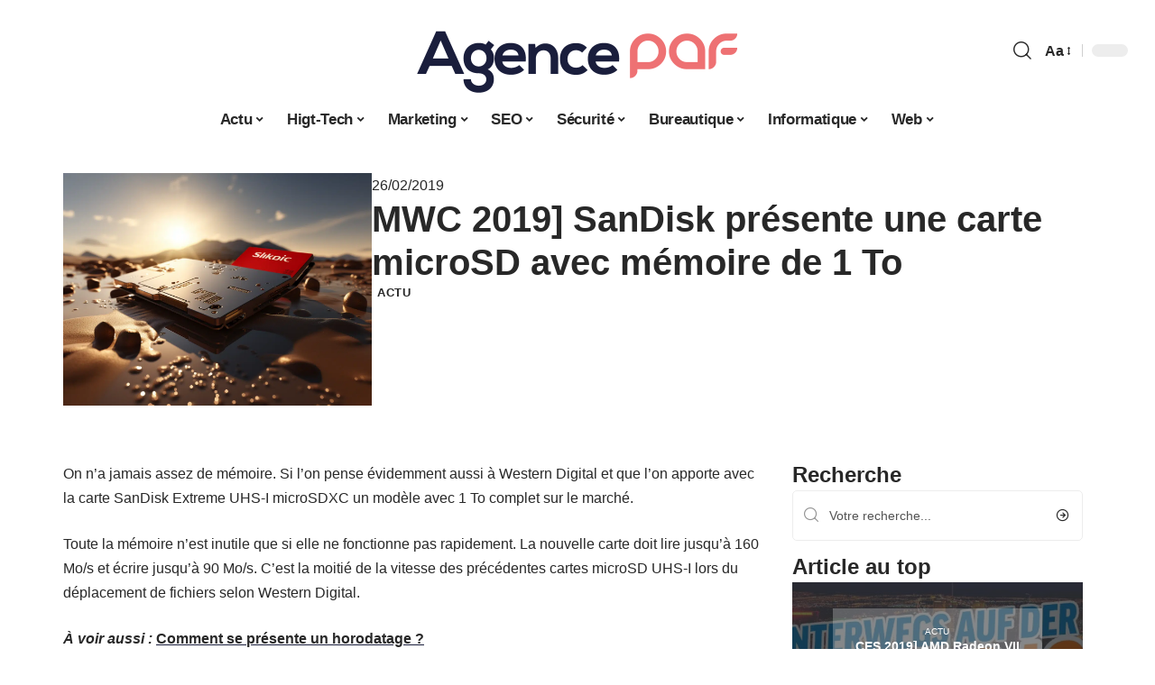

--- FILE ---
content_type: text/html; charset=UTF-8
request_url: https://www.agence-paf.net/mwc-2019-sandisk-presente-une-carte-microsd-avec-memoire-de-1-to/
body_size: 48604
content:
<!DOCTYPE html>
<html lang="fr-FR">
<head><meta charset="UTF-8"><script>if(navigator.userAgent.match(/MSIE|Internet Explorer/i)||navigator.userAgent.match(/Trident\/7\..*?rv:11/i)){var href=document.location.href;if(!href.match(/[?&]nowprocket/)){if(href.indexOf("?")==-1){if(href.indexOf("#")==-1){document.location.href=href+"?nowprocket=1"}else{document.location.href=href.replace("#","?nowprocket=1#")}}else{if(href.indexOf("#")==-1){document.location.href=href+"&nowprocket=1"}else{document.location.href=href.replace("#","&nowprocket=1#")}}}}</script><script>(()=>{class RocketLazyLoadScripts{constructor(){this.v="2.0.4",this.userEvents=["keydown","keyup","mousedown","mouseup","mousemove","mouseover","mouseout","touchmove","touchstart","touchend","touchcancel","wheel","click","dblclick","input"],this.attributeEvents=["onblur","onclick","oncontextmenu","ondblclick","onfocus","onmousedown","onmouseenter","onmouseleave","onmousemove","onmouseout","onmouseover","onmouseup","onmousewheel","onscroll","onsubmit"]}async t(){this.i(),this.o(),/iP(ad|hone)/.test(navigator.userAgent)&&this.h(),this.u(),this.l(this),this.m(),this.k(this),this.p(this),this._(),await Promise.all([this.R(),this.L()]),this.lastBreath=Date.now(),this.S(this),this.P(),this.D(),this.O(),this.M(),await this.C(this.delayedScripts.normal),await this.C(this.delayedScripts.defer),await this.C(this.delayedScripts.async),await this.T(),await this.F(),await this.j(),await this.A(),window.dispatchEvent(new Event("rocket-allScriptsLoaded")),this.everythingLoaded=!0,this.lastTouchEnd&&await new Promise(t=>setTimeout(t,500-Date.now()+this.lastTouchEnd)),this.I(),this.H(),this.U(),this.W()}i(){this.CSPIssue=sessionStorage.getItem("rocketCSPIssue"),document.addEventListener("securitypolicyviolation",t=>{this.CSPIssue||"script-src-elem"!==t.violatedDirective||"data"!==t.blockedURI||(this.CSPIssue=!0,sessionStorage.setItem("rocketCSPIssue",!0))},{isRocket:!0})}o(){window.addEventListener("pageshow",t=>{this.persisted=t.persisted,this.realWindowLoadedFired=!0},{isRocket:!0}),window.addEventListener("pagehide",()=>{this.onFirstUserAction=null},{isRocket:!0})}h(){let t;function e(e){t=e}window.addEventListener("touchstart",e,{isRocket:!0}),window.addEventListener("touchend",function i(o){o.changedTouches[0]&&t.changedTouches[0]&&Math.abs(o.changedTouches[0].pageX-t.changedTouches[0].pageX)<10&&Math.abs(o.changedTouches[0].pageY-t.changedTouches[0].pageY)<10&&o.timeStamp-t.timeStamp<200&&(window.removeEventListener("touchstart",e,{isRocket:!0}),window.removeEventListener("touchend",i,{isRocket:!0}),"INPUT"===o.target.tagName&&"text"===o.target.type||(o.target.dispatchEvent(new TouchEvent("touchend",{target:o.target,bubbles:!0})),o.target.dispatchEvent(new MouseEvent("mouseover",{target:o.target,bubbles:!0})),o.target.dispatchEvent(new PointerEvent("click",{target:o.target,bubbles:!0,cancelable:!0,detail:1,clientX:o.changedTouches[0].clientX,clientY:o.changedTouches[0].clientY})),event.preventDefault()))},{isRocket:!0})}q(t){this.userActionTriggered||("mousemove"!==t.type||this.firstMousemoveIgnored?"keyup"===t.type||"mouseover"===t.type||"mouseout"===t.type||(this.userActionTriggered=!0,this.onFirstUserAction&&this.onFirstUserAction()):this.firstMousemoveIgnored=!0),"click"===t.type&&t.preventDefault(),t.stopPropagation(),t.stopImmediatePropagation(),"touchstart"===this.lastEvent&&"touchend"===t.type&&(this.lastTouchEnd=Date.now()),"click"===t.type&&(this.lastTouchEnd=0),this.lastEvent=t.type,t.composedPath&&t.composedPath()[0].getRootNode()instanceof ShadowRoot&&(t.rocketTarget=t.composedPath()[0]),this.savedUserEvents.push(t)}u(){this.savedUserEvents=[],this.userEventHandler=this.q.bind(this),this.userEvents.forEach(t=>window.addEventListener(t,this.userEventHandler,{passive:!1,isRocket:!0})),document.addEventListener("visibilitychange",this.userEventHandler,{isRocket:!0})}U(){this.userEvents.forEach(t=>window.removeEventListener(t,this.userEventHandler,{passive:!1,isRocket:!0})),document.removeEventListener("visibilitychange",this.userEventHandler,{isRocket:!0}),this.savedUserEvents.forEach(t=>{(t.rocketTarget||t.target).dispatchEvent(new window[t.constructor.name](t.type,t))})}m(){const t="return false",e=Array.from(this.attributeEvents,t=>"data-rocket-"+t),i="["+this.attributeEvents.join("],[")+"]",o="[data-rocket-"+this.attributeEvents.join("],[data-rocket-")+"]",s=(e,i,o)=>{o&&o!==t&&(e.setAttribute("data-rocket-"+i,o),e["rocket"+i]=new Function("event",o),e.setAttribute(i,t))};new MutationObserver(t=>{for(const n of t)"attributes"===n.type&&(n.attributeName.startsWith("data-rocket-")||this.everythingLoaded?n.attributeName.startsWith("data-rocket-")&&this.everythingLoaded&&this.N(n.target,n.attributeName.substring(12)):s(n.target,n.attributeName,n.target.getAttribute(n.attributeName))),"childList"===n.type&&n.addedNodes.forEach(t=>{if(t.nodeType===Node.ELEMENT_NODE)if(this.everythingLoaded)for(const i of[t,...t.querySelectorAll(o)])for(const t of i.getAttributeNames())e.includes(t)&&this.N(i,t.substring(12));else for(const e of[t,...t.querySelectorAll(i)])for(const t of e.getAttributeNames())this.attributeEvents.includes(t)&&s(e,t,e.getAttribute(t))})}).observe(document,{subtree:!0,childList:!0,attributeFilter:[...this.attributeEvents,...e]})}I(){this.attributeEvents.forEach(t=>{document.querySelectorAll("[data-rocket-"+t+"]").forEach(e=>{this.N(e,t)})})}N(t,e){const i=t.getAttribute("data-rocket-"+e);i&&(t.setAttribute(e,i),t.removeAttribute("data-rocket-"+e))}k(t){Object.defineProperty(HTMLElement.prototype,"onclick",{get(){return this.rocketonclick||null},set(e){this.rocketonclick=e,this.setAttribute(t.everythingLoaded?"onclick":"data-rocket-onclick","this.rocketonclick(event)")}})}S(t){function e(e,i){let o=e[i];e[i]=null,Object.defineProperty(e,i,{get:()=>o,set(s){t.everythingLoaded?o=s:e["rocket"+i]=o=s}})}e(document,"onreadystatechange"),e(window,"onload"),e(window,"onpageshow");try{Object.defineProperty(document,"readyState",{get:()=>t.rocketReadyState,set(e){t.rocketReadyState=e},configurable:!0}),document.readyState="loading"}catch(t){console.log("WPRocket DJE readyState conflict, bypassing")}}l(t){this.originalAddEventListener=EventTarget.prototype.addEventListener,this.originalRemoveEventListener=EventTarget.prototype.removeEventListener,this.savedEventListeners=[],EventTarget.prototype.addEventListener=function(e,i,o){o&&o.isRocket||!t.B(e,this)&&!t.userEvents.includes(e)||t.B(e,this)&&!t.userActionTriggered||e.startsWith("rocket-")||t.everythingLoaded?t.originalAddEventListener.call(this,e,i,o):(t.savedEventListeners.push({target:this,remove:!1,type:e,func:i,options:o}),"mouseenter"!==e&&"mouseleave"!==e||t.originalAddEventListener.call(this,e,t.savedUserEvents.push,o))},EventTarget.prototype.removeEventListener=function(e,i,o){o&&o.isRocket||!t.B(e,this)&&!t.userEvents.includes(e)||t.B(e,this)&&!t.userActionTriggered||e.startsWith("rocket-")||t.everythingLoaded?t.originalRemoveEventListener.call(this,e,i,o):t.savedEventListeners.push({target:this,remove:!0,type:e,func:i,options:o})}}J(t,e){this.savedEventListeners=this.savedEventListeners.filter(i=>{let o=i.type,s=i.target||window;return e!==o||t!==s||(this.B(o,s)&&(i.type="rocket-"+o),this.$(i),!1)})}H(){EventTarget.prototype.addEventListener=this.originalAddEventListener,EventTarget.prototype.removeEventListener=this.originalRemoveEventListener,this.savedEventListeners.forEach(t=>this.$(t))}$(t){t.remove?this.originalRemoveEventListener.call(t.target,t.type,t.func,t.options):this.originalAddEventListener.call(t.target,t.type,t.func,t.options)}p(t){let e;function i(e){return t.everythingLoaded?e:e.split(" ").map(t=>"load"===t||t.startsWith("load.")?"rocket-jquery-load":t).join(" ")}function o(o){function s(e){const s=o.fn[e];o.fn[e]=o.fn.init.prototype[e]=function(){return this[0]===window&&t.userActionTriggered&&("string"==typeof arguments[0]||arguments[0]instanceof String?arguments[0]=i(arguments[0]):"object"==typeof arguments[0]&&Object.keys(arguments[0]).forEach(t=>{const e=arguments[0][t];delete arguments[0][t],arguments[0][i(t)]=e})),s.apply(this,arguments),this}}if(o&&o.fn&&!t.allJQueries.includes(o)){const e={DOMContentLoaded:[],"rocket-DOMContentLoaded":[]};for(const t in e)document.addEventListener(t,()=>{e[t].forEach(t=>t())},{isRocket:!0});o.fn.ready=o.fn.init.prototype.ready=function(i){function s(){parseInt(o.fn.jquery)>2?setTimeout(()=>i.bind(document)(o)):i.bind(document)(o)}return"function"==typeof i&&(t.realDomReadyFired?!t.userActionTriggered||t.fauxDomReadyFired?s():e["rocket-DOMContentLoaded"].push(s):e.DOMContentLoaded.push(s)),o([])},s("on"),s("one"),s("off"),t.allJQueries.push(o)}e=o}t.allJQueries=[],o(window.jQuery),Object.defineProperty(window,"jQuery",{get:()=>e,set(t){o(t)}})}P(){const t=new Map;document.write=document.writeln=function(e){const i=document.currentScript,o=document.createRange(),s=i.parentElement;let n=t.get(i);void 0===n&&(n=i.nextSibling,t.set(i,n));const c=document.createDocumentFragment();o.setStart(c,0),c.appendChild(o.createContextualFragment(e)),s.insertBefore(c,n)}}async R(){return new Promise(t=>{this.userActionTriggered?t():this.onFirstUserAction=t})}async L(){return new Promise(t=>{document.addEventListener("DOMContentLoaded",()=>{this.realDomReadyFired=!0,t()},{isRocket:!0})})}async j(){return this.realWindowLoadedFired?Promise.resolve():new Promise(t=>{window.addEventListener("load",t,{isRocket:!0})})}M(){this.pendingScripts=[];this.scriptsMutationObserver=new MutationObserver(t=>{for(const e of t)e.addedNodes.forEach(t=>{"SCRIPT"!==t.tagName||t.noModule||t.isWPRocket||this.pendingScripts.push({script:t,promise:new Promise(e=>{const i=()=>{const i=this.pendingScripts.findIndex(e=>e.script===t);i>=0&&this.pendingScripts.splice(i,1),e()};t.addEventListener("load",i,{isRocket:!0}),t.addEventListener("error",i,{isRocket:!0}),setTimeout(i,1e3)})})})}),this.scriptsMutationObserver.observe(document,{childList:!0,subtree:!0})}async F(){await this.X(),this.pendingScripts.length?(await this.pendingScripts[0].promise,await this.F()):this.scriptsMutationObserver.disconnect()}D(){this.delayedScripts={normal:[],async:[],defer:[]},document.querySelectorAll("script[type$=rocketlazyloadscript]").forEach(t=>{t.hasAttribute("data-rocket-src")?t.hasAttribute("async")&&!1!==t.async?this.delayedScripts.async.push(t):t.hasAttribute("defer")&&!1!==t.defer||"module"===t.getAttribute("data-rocket-type")?this.delayedScripts.defer.push(t):this.delayedScripts.normal.push(t):this.delayedScripts.normal.push(t)})}async _(){await this.L();let t=[];document.querySelectorAll("script[type$=rocketlazyloadscript][data-rocket-src]").forEach(e=>{let i=e.getAttribute("data-rocket-src");if(i&&!i.startsWith("data:")){i.startsWith("//")&&(i=location.protocol+i);try{const o=new URL(i).origin;o!==location.origin&&t.push({src:o,crossOrigin:e.crossOrigin||"module"===e.getAttribute("data-rocket-type")})}catch(t){}}}),t=[...new Map(t.map(t=>[JSON.stringify(t),t])).values()],this.Y(t,"preconnect")}async G(t){if(await this.K(),!0!==t.noModule||!("noModule"in HTMLScriptElement.prototype))return new Promise(e=>{let i;function o(){(i||t).setAttribute("data-rocket-status","executed"),e()}try{if(navigator.userAgent.includes("Firefox/")||""===navigator.vendor||this.CSPIssue)i=document.createElement("script"),[...t.attributes].forEach(t=>{let e=t.nodeName;"type"!==e&&("data-rocket-type"===e&&(e="type"),"data-rocket-src"===e&&(e="src"),i.setAttribute(e,t.nodeValue))}),t.text&&(i.text=t.text),t.nonce&&(i.nonce=t.nonce),i.hasAttribute("src")?(i.addEventListener("load",o,{isRocket:!0}),i.addEventListener("error",()=>{i.setAttribute("data-rocket-status","failed-network"),e()},{isRocket:!0}),setTimeout(()=>{i.isConnected||e()},1)):(i.text=t.text,o()),i.isWPRocket=!0,t.parentNode.replaceChild(i,t);else{const i=t.getAttribute("data-rocket-type"),s=t.getAttribute("data-rocket-src");i?(t.type=i,t.removeAttribute("data-rocket-type")):t.removeAttribute("type"),t.addEventListener("load",o,{isRocket:!0}),t.addEventListener("error",i=>{this.CSPIssue&&i.target.src.startsWith("data:")?(console.log("WPRocket: CSP fallback activated"),t.removeAttribute("src"),this.G(t).then(e)):(t.setAttribute("data-rocket-status","failed-network"),e())},{isRocket:!0}),s?(t.fetchPriority="high",t.removeAttribute("data-rocket-src"),t.src=s):t.src="data:text/javascript;base64,"+window.btoa(unescape(encodeURIComponent(t.text)))}}catch(i){t.setAttribute("data-rocket-status","failed-transform"),e()}});t.setAttribute("data-rocket-status","skipped")}async C(t){const e=t.shift();return e?(e.isConnected&&await this.G(e),this.C(t)):Promise.resolve()}O(){this.Y([...this.delayedScripts.normal,...this.delayedScripts.defer,...this.delayedScripts.async],"preload")}Y(t,e){this.trash=this.trash||[];let i=!0;var o=document.createDocumentFragment();t.forEach(t=>{const s=t.getAttribute&&t.getAttribute("data-rocket-src")||t.src;if(s&&!s.startsWith("data:")){const n=document.createElement("link");n.href=s,n.rel=e,"preconnect"!==e&&(n.as="script",n.fetchPriority=i?"high":"low"),t.getAttribute&&"module"===t.getAttribute("data-rocket-type")&&(n.crossOrigin=!0),t.crossOrigin&&(n.crossOrigin=t.crossOrigin),t.integrity&&(n.integrity=t.integrity),t.nonce&&(n.nonce=t.nonce),o.appendChild(n),this.trash.push(n),i=!1}}),document.head.appendChild(o)}W(){this.trash.forEach(t=>t.remove())}async T(){try{document.readyState="interactive"}catch(t){}this.fauxDomReadyFired=!0;try{await this.K(),this.J(document,"readystatechange"),document.dispatchEvent(new Event("rocket-readystatechange")),await this.K(),document.rocketonreadystatechange&&document.rocketonreadystatechange(),await this.K(),this.J(document,"DOMContentLoaded"),document.dispatchEvent(new Event("rocket-DOMContentLoaded")),await this.K(),this.J(window,"DOMContentLoaded"),window.dispatchEvent(new Event("rocket-DOMContentLoaded"))}catch(t){console.error(t)}}async A(){try{document.readyState="complete"}catch(t){}try{await this.K(),this.J(document,"readystatechange"),document.dispatchEvent(new Event("rocket-readystatechange")),await this.K(),document.rocketonreadystatechange&&document.rocketonreadystatechange(),await this.K(),this.J(window,"load"),window.dispatchEvent(new Event("rocket-load")),await this.K(),window.rocketonload&&window.rocketonload(),await this.K(),this.allJQueries.forEach(t=>t(window).trigger("rocket-jquery-load")),await this.K(),this.J(window,"pageshow");const t=new Event("rocket-pageshow");t.persisted=this.persisted,window.dispatchEvent(t),await this.K(),window.rocketonpageshow&&window.rocketonpageshow({persisted:this.persisted})}catch(t){console.error(t)}}async K(){Date.now()-this.lastBreath>45&&(await this.X(),this.lastBreath=Date.now())}async X(){return document.hidden?new Promise(t=>setTimeout(t)):new Promise(t=>requestAnimationFrame(t))}B(t,e){return e===document&&"readystatechange"===t||(e===document&&"DOMContentLoaded"===t||(e===window&&"DOMContentLoaded"===t||(e===window&&"load"===t||e===window&&"pageshow"===t)))}static run(){(new RocketLazyLoadScripts).t()}}RocketLazyLoadScripts.run()})();</script>
    
    <meta http-equiv="X-UA-Compatible" content="IE=edge">
    <meta name="viewport" content="width=device-width, initial-scale=1">
    <link rel="profile" href="https://gmpg.org/xfn/11">
	<meta name='robots' content='index, follow, max-image-preview:large, max-snippet:-1, max-video-preview:-1' />
            <link rel="apple-touch-icon" href="https://www.agence-paf.net/wp-content/uploads/agence-paf.net-512x512_2-1.png"/>
		            <meta name="msapplication-TileColor" content="#ffffff">
            <meta name="msapplication-TileImage" content="https://www.agence-paf.net/wp-content/uploads/agence-paf.net-512x512_2-1.png"/>
		<meta http-equiv="Content-Security-Policy" content="upgrade-insecure-requests">

	<!-- This site is optimized with the Yoast SEO plugin v26.8 - https://yoast.com/product/yoast-seo-wordpress/ -->
	<title>MWC 2019] SanDisk présente une carte microSD avec mémoire de 1 To - Agence Paf</title>
<style id="wpr-usedcss">img:is([sizes=auto i],[sizes^="auto," i]){contain-intrinsic-size:3000px 1500px}.block-wrap>.block-inner>.p-grid,.block-wrap>.block-inner>.p-wrap,.entry-content,.footer-wrap,.mega-dropdown,.ruby-table-contents,.swiper-container,.swiper-wrapper .p-wrap,.widget{contain:style layout}body,html{font-family:-apple-system,BlinkMacSystemFont,"Segoe UI",Roboto,Helvetica,Arial,sans-serif,"Apple Color Emoji","Segoe UI Emoji","Segoe UI Symbol"!important}a,address,article,code,div,dl,dt,em,fieldset,figcaption,footer,form,h1,h2,h3,h6,header,label,legend,li,main,nav,p,section,span,strong,time,tr,ul{font-family:inherit}img.emoji{display:inline!important;border:none!important;box-shadow:none!important;height:1em!important;width:1em!important;margin:0 .07em!important;vertical-align:-.1em!important;background:0 0!important;padding:0!important}:root{--direction-multiplier:1}body.rtl{--direction-multiplier:-1}.elementor-screen-only{height:1px;margin:-1px;overflow:hidden;padding:0;position:absolute;top:-10000em;width:1px;clip:rect(0,0,0,0);border:0}.elementor *,.elementor :after,.elementor :before{box-sizing:border-box}.elementor a{box-shadow:none;text-decoration:none}.elementor img{border:none;border-radius:0;box-shadow:none;height:auto;max-width:100%}.elementor .elementor-widget:not(.elementor-widget-text-editor):not(.elementor-widget-theme-post-content) figure{margin:0}.elementor iframe,.elementor object,.elementor video{border:none;line-height:1;margin:0;max-width:100%;width:100%}.elementor-element{--flex-direction:initial;--flex-wrap:initial;--justify-content:initial;--align-items:initial;--align-content:initial;--gap:initial;--flex-basis:initial;--flex-grow:initial;--flex-shrink:initial;--order:initial;--align-self:initial;align-self:var(--align-self);flex-basis:var(--flex-basis);flex-grow:var(--flex-grow);flex-shrink:var(--flex-shrink);order:var(--order)}.elementor-element:where(.e-con-full,.elementor-widget){align-content:var(--align-content);align-items:var(--align-items);flex-direction:var(--flex-direction);flex-wrap:var(--flex-wrap);gap:var(--row-gap) var(--column-gap);justify-content:var(--justify-content)}.elementor-invisible{visibility:hidden}:root{--page-title-display:block}.elementor-widget-wrap{align-content:flex-start;flex-wrap:wrap;position:relative;width:100%}.elementor:not(.elementor-bc-flex-widget) .elementor-widget-wrap{display:flex}.elementor-widget-wrap>.elementor-element{width:100%}.elementor-widget-wrap.e-swiper-container{width:calc(100% - (var(--e-column-margin-left,0px) + var(--e-column-margin-right,0px)))}.elementor-widget{position:relative}.elementor-widget:not(:last-child){margin-block-end:var(--kit-widget-spacing,20px)}@media (min-width:1025px){#elementor-device-mode:after{content:"desktop"}}@media (min-width:-1){#elementor-device-mode:after{content:"widescreen"}.elementor-widget:not(.elementor-widescreen-align-end) .elementor-icon-list-item:after{inset-inline-start:0}.elementor-widget:not(.elementor-widescreen-align-start) .elementor-icon-list-item:after{inset-inline-end:0}}@media (max-width:-1){#elementor-device-mode:after{content:"laptop";content:"tablet_extra"}}@media (max-width:1024px){#elementor-device-mode:after{content:"tablet"}}@media (max-width:-1){#elementor-device-mode:after{content:"mobile_extra"}.elementor-widget:not(.elementor-laptop-align-end) .elementor-icon-list-item:after{inset-inline-start:0}.elementor-widget:not(.elementor-laptop-align-start) .elementor-icon-list-item:after{inset-inline-end:0}.elementor-widget:not(.elementor-tablet_extra-align-end) .elementor-icon-list-item:after{inset-inline-start:0}.elementor-widget:not(.elementor-tablet_extra-align-start) .elementor-icon-list-item:after{inset-inline-end:0}}@media (prefers-reduced-motion:no-preference){html{scroll-behavior:smooth}}.e-con{--border-radius:0;--border-top-width:0px;--border-right-width:0px;--border-bottom-width:0px;--border-left-width:0px;--border-style:initial;--border-color:initial;--container-widget-width:100%;--container-widget-height:initial;--container-widget-flex-grow:0;--container-widget-align-self:initial;--content-width:min(100%,var(--container-max-width,1140px));--width:100%;--min-height:initial;--height:auto;--text-align:initial;--margin-top:0px;--margin-right:0px;--margin-bottom:0px;--margin-left:0px;--padding-top:var(--container-default-padding-top,10px);--padding-right:var(--container-default-padding-right,10px);--padding-bottom:var(--container-default-padding-bottom,10px);--padding-left:var(--container-default-padding-left,10px);--position:relative;--z-index:revert;--overflow:visible;--gap:var(--widgets-spacing,20px);--row-gap:var(--widgets-spacing-row,20px);--column-gap:var(--widgets-spacing-column,20px);--overlay-mix-blend-mode:initial;--overlay-opacity:1;--overlay-transition:0.3s;--e-con-grid-template-columns:repeat(3,1fr);--e-con-grid-template-rows:repeat(2,1fr);border-radius:var(--border-radius);height:var(--height);min-height:var(--min-height);min-width:0;overflow:var(--overflow);position:var(--position);width:var(--width);z-index:var(--z-index);--flex-wrap-mobile:wrap}.e-con:where(:not(.e-div-block-base)){transition:background var(--background-transition,.3s),border var(--border-transition,.3s),box-shadow var(--border-transition,.3s),transform var(--e-con-transform-transition-duration,.4s)}.e-con{--margin-block-start:var(--margin-top);--margin-block-end:var(--margin-bottom);--margin-inline-start:var(--margin-left);--margin-inline-end:var(--margin-right);--padding-inline-start:var(--padding-left);--padding-inline-end:var(--padding-right);--padding-block-start:var(--padding-top);--padding-block-end:var(--padding-bottom);--border-block-start-width:var(--border-top-width);--border-block-end-width:var(--border-bottom-width);--border-inline-start-width:var(--border-left-width);--border-inline-end-width:var(--border-right-width)}body.rtl .e-con{--padding-inline-start:var(--padding-right);--padding-inline-end:var(--padding-left);--margin-inline-start:var(--margin-right);--margin-inline-end:var(--margin-left);--border-inline-start-width:var(--border-right-width);--border-inline-end-width:var(--border-left-width)}.e-con{margin-block-end:var(--margin-block-end);margin-block-start:var(--margin-block-start);margin-inline-end:var(--margin-inline-end);margin-inline-start:var(--margin-inline-start);padding-inline-end:var(--padding-inline-end);padding-inline-start:var(--padding-inline-start)}.e-con.e-flex{--flex-direction:column;--flex-basis:auto;--flex-grow:0;--flex-shrink:1;flex:var(--flex-grow) var(--flex-shrink) var(--flex-basis)}.e-con-full,.e-con>.e-con-inner{padding-block-end:var(--padding-block-end);padding-block-start:var(--padding-block-start);text-align:var(--text-align)}.e-con-full.e-flex,.e-con.e-flex>.e-con-inner{flex-direction:var(--flex-direction)}.e-con,.e-con>.e-con-inner{display:var(--display)}.e-con-boxed.e-flex{align-content:normal;align-items:normal;flex-direction:column;flex-wrap:nowrap;justify-content:normal}.e-con-boxed{gap:initial;text-align:initial}.e-con.e-flex>.e-con-inner{align-content:var(--align-content);align-items:var(--align-items);align-self:auto;flex-basis:auto;flex-grow:1;flex-shrink:1;flex-wrap:var(--flex-wrap);justify-content:var(--justify-content)}.e-con>.e-con-inner{gap:var(--row-gap) var(--column-gap);height:100%;margin:0 auto;max-width:var(--content-width);padding-inline-end:0;padding-inline-start:0;width:100%}:is(.elementor-section-wrap,[data-elementor-id])>.e-con{--margin-left:auto;--margin-right:auto;max-width:min(100%,var(--width))}.e-con .elementor-widget.elementor-widget{margin-block-end:0}.e-con:before,.e-con>.elementor-motion-effects-container>.elementor-motion-effects-layer:before{border-block-end-width:var(--border-block-end-width);border-block-start-width:var(--border-block-start-width);border-color:var(--border-color);border-inline-end-width:var(--border-inline-end-width);border-inline-start-width:var(--border-inline-start-width);border-radius:var(--border-radius);border-style:var(--border-style);content:var(--background-overlay);display:block;height:max(100% + var(--border-top-width) + var(--border-bottom-width),100%);left:calc(0px - var(--border-left-width));mix-blend-mode:var(--overlay-mix-blend-mode);opacity:var(--overlay-opacity);position:absolute;top:calc(0px - var(--border-top-width));transition:var(--overlay-transition,.3s);width:max(100% + var(--border-left-width) + var(--border-right-width),100%)}.e-con:before{transition:background var(--overlay-transition,.3s),border-radius var(--border-transition,.3s),opacity var(--overlay-transition,.3s)}.e-con .elementor-widget{min-width:0}.e-con .elementor-widget.e-widget-swiper{width:100%}.e-con>.e-con-inner>.elementor-widget>.elementor-widget-container,.e-con>.elementor-widget>.elementor-widget-container{height:100%}.e-con.e-con>.e-con-inner>.elementor-widget,.elementor.elementor .e-con>.elementor-widget{max-width:100%}.e-con .elementor-widget:not(:last-child){--kit-widget-spacing:0px}@media (max-width:767px){#elementor-device-mode:after{content:"mobile"}.e-con.e-flex{--width:100%;--flex-wrap:var(--flex-wrap-mobile)}}.elementor-element:where(:not(.e-con)):where(:not(.e-div-block-base)) .elementor-widget-container,.elementor-element:where(:not(.e-con)):where(:not(.e-div-block-base)):not(:has(.elementor-widget-container)){transition:background .3s,border .3s,border-radius .3s,box-shadow .3s,transform var(--e-transform-transition-duration,.4s)}.animated{animation-duration:1.25s}.animated.infinite{animation-iteration-count:infinite}.animated.reverse{animation-direction:reverse;animation-fill-mode:forwards}@media (prefers-reduced-motion:reduce){.animated{animation:none!important}html *{transition-delay:0s!important;transition-duration:0s!important}}.elementor-kit-4751{--e-global-color-primary:#6EC1E4;--e-global-color-secondary:#54595F;--e-global-color-text:#7A7A7A;--e-global-color-accent:#61CE70;--e-global-typography-primary-font-family:"Roboto";--e-global-typography-primary-font-weight:600;--e-global-typography-secondary-font-family:"Roboto Slab";--e-global-typography-secondary-font-weight:400;--e-global-typography-text-font-family:"Roboto";--e-global-typography-text-font-weight:400;--e-global-typography-accent-font-family:"Roboto";--e-global-typography-accent-font-weight:500}.e-con{--container-max-width:1140px}.elementor-widget:not(:last-child){--kit-widget-spacing:20px}.elementor-element{--widgets-spacing:20px 20px;--widgets-spacing-row:20px;--widgets-spacing-column:20px}h1.entry-title{display:var(--page-title-display)}@media(max-width:1024px){.e-con{--container-max-width:1024px}}.elementor-5188 .elementor-element.elementor-element-6b1b8df1{--display:flex;--flex-direction:row;--container-widget-width:initial;--container-widget-height:100%;--container-widget-flex-grow:1;--container-widget-align-self:stretch;--flex-wrap-mobile:wrap;--margin-top:40px;--margin-bottom:0px;--margin-left:0px;--margin-right:0px;--padding-top:0px;--padding-bottom:0px;--padding-left:0px;--padding-right:0px}.elementor-5188 .elementor-element.elementor-element-48a578bb{--display:flex;--flex-direction:column;--container-widget-width:100%;--container-widget-height:initial;--container-widget-flex-grow:0;--container-widget-align-self:initial;--flex-wrap-mobile:wrap;--gap:8px 8px;--row-gap:8px;--column-gap:8px;--margin-top:0px;--margin-bottom:0px;--margin-left:0px;--margin-right:0px;--padding-top:0px;--padding-bottom:0px;--padding-left:0px;--padding-right:0px}.elementor-5188 .elementor-element.elementor-element-600f204b>.elementor-widget-container{margin:0;padding:0}.elementor-5188 .elementor-element.elementor-element-9a1740c{--display:flex;--flex-direction:column;--container-widget-width:100%;--container-widget-height:initial;--container-widget-flex-grow:0;--container-widget-align-self:initial;--flex-wrap-mobile:wrap;--justify-content:center;--gap:8px 8px;--row-gap:8px;--column-gap:8px;--margin-top:0px;--margin-bottom:0px;--margin-left:0px;--margin-right:0px;--padding-top:0px;--padding-bottom:0px;--padding-left:0px;--padding-right:0px}.elementor-5188 .elementor-element.elementor-element-6fa339fc .elementor-icon-list-icon{width:14px}.elementor-5188 .elementor-element.elementor-element-6fa339fc .elementor-icon-list-icon i{font-size:14px}.elementor-5188 .elementor-element.elementor-element-6fa339fc .elementor-icon-list-icon svg{--e-icon-list-icon-size:14px}.elementor-5188 .elementor-element.elementor-element-518c6bca>.elementor-widget-container{margin:0 0 -4px 6px}.elementor-5188 .elementor-element.elementor-element-5ae89e0f{--display:flex;--flex-direction:row;--container-widget-width:initial;--container-widget-height:100%;--container-widget-flex-grow:1;--container-widget-align-self:stretch;--flex-wrap-mobile:wrap;--margin-top:10px;--margin-bottom:40px;--margin-left:0px;--margin-right:0px;--padding-top:0px;--padding-bottom:0px;--padding-left:0px;--padding-right:0px}.elementor-5188 .elementor-element.elementor-element-774e94bc{--display:flex;--margin-top:12px;--margin-bottom:0px;--margin-left:0px;--margin-right:0px;--padding-top:0px;--padding-bottom:0px;--padding-left:0px;--padding-right:24px}.elementor-5188 .elementor-element.elementor-element-1c62212d>.elementor-widget-container{margin:0;padding:0}.elementor-5188 .elementor-element.elementor-element-352b907d .p-featured{padding-bottom:90%}.elementor-5188 .elementor-element.elementor-element-352b907d .p-wrap{--el-spacing:2px}.elementor-5188 .elementor-element.elementor-element-352b907d .block-wrap{--bottom-spacing:0px}.elementor-5188 .elementor-element.elementor-element-352b907d .overlay-inner{padding:0}.elementor-5188 .elementor-element.elementor-element-1b905d70{--display:flex;--margin-top:0px;--margin-bottom:0px;--margin-left:0px;--margin-right:0px;--padding-top:0px;--padding-bottom:0px;--padding-left:0px;--padding-right:0px}.elementor-5188 .elementor-element.elementor-element-732310fe{margin:0 0 calc(var(--kit-widget-spacing,0px) + 0px) 0;padding:0}@media(max-width:767px){.e-con{--container-max-width:767px}.elementor-5188 .elementor-element.elementor-element-774e94bc{--padding-top:0px;--padding-bottom:0px;--padding-left:0px;--padding-right:0px}}@media(min-width:768px){.elementor-5188 .elementor-element.elementor-element-48a578bb{--width:30%}.elementor-5188 .elementor-element.elementor-element-9a1740c{--width:70%}.elementor-5188 .elementor-element.elementor-element-774e94bc{--width:70%}.elementor-5188 .elementor-element.elementor-element-1b905d70{--width:30%}}:root{--effect:all .25s cubic-bezier(0.32, 0.74, 0.57, 1);--timing:cubic-bezier(0.32, 0.74, 0.57, 1);--shadow-12:#0000001f;--shadow-2:#00000005;--round-3:3px;--height-34:34px;--height-40:40px;--padding-40:0 40px;--round-5:5px;--round-7:7px;--shadow-7:#00000012;--dark-accent:#191c20;--dark-accent-0:#191c2000;--dark-accent-90:#191c20f2;--meta-b-family:inherit;--meta-b-fcolor:#282828;--meta-b-fspace:normal;--meta-b-fstyle:normal;--meta-b-fweight:600;--meta-b-transform:none;--nav-bg:#fff;--subnav-bg:#fff;--indicator-bg-from:#ff0084;--nav-bg-from:#fff;--subnav-bg-from:#fff;--indicator-bg-to:#2c2cf8;--nav-bg-to:#fff;--subnav-bg-to:#fff;--bottom-border-color:var(--flex-gray-20);--column-border-color:var(--flex-gray-20);--audio-color:#ffa052;--excerpt-color:#666;--g-color:#ff184e;--gallery-color:#729dff;--heading-color:var(--body-fcolor);--nav-color:#282828;--privacy-color:#fff;--review-color:#ffc300;--subnav-color:#282828;--video-color:#ffc300;--nav-color-10:#28282820;--subnav-color-10:#28282820;--g-color-90:#ff184ee6;--absolute-dark:#242424;--body-family:'Oxygen',sans-serif;--btn-family:'Encode Sans Condensed',sans-serif;--cat-family:'Oxygen',sans-serif;--dwidgets-family:'Oxygen',sans-serif;--h1-family:'Encode Sans Condensed',sans-serif;--h2-family:'Encode Sans Condensed',sans-serif;--h3-family:'Encode Sans Condensed',sans-serif;--h4-family:'Encode Sans Condensed',sans-serif;--h5-family:'Encode Sans Condensed',sans-serif;--h6-family:'Encode Sans Condensed',sans-serif;--input-family:'Encode Sans Condensed',sans-serif;--menu-family:'Encode Sans Condensed',sans-serif;--meta-family:'Encode Sans Condensed',sans-serif;--submenu-family:'Encode Sans Condensed',sans-serif;--tagline-family:'Encode Sans Condensed',sans-serif;--body-fcolor:#282828;--btn-fcolor:inherit;--h1-fcolor:inherit;--h2-fcolor:inherit;--h3-fcolor:inherit;--h4-fcolor:inherit;--h5-fcolor:inherit;--h6-fcolor:inherit;--input-fcolor:inherit;--meta-fcolor:#666;--tagline-fcolor:inherit;--body-fsize:16px;--btn-fsize:12px;--cat-fsize:10px;--dwidgets-fsize:13px;--excerpt-fsize:14px;--h1-fsize:40px;--h2-fsize:28px;--h3-fsize:22px;--h4-fsize:16px;--h5-fsize:14px;--h6-fsize:13px;--headline-fsize:45px;--input-fsize:14px;--menu-fsize:17px;--meta-fsize:13px;--submenu-fsize:13px;--tagline-fsize:28px;--body-fspace:normal;--btn-fspace:normal;--cat-fspace:.07em;--dwidgets-fspace:0;--h1-fspace:normal;--h2-fspace:normal;--h3-fspace:normal;--h4-fspace:normal;--h5-fspace:normal;--h6-fspace:normal;--input-fspace:normal;--menu-fspace:-.02em;--meta-fspace:normal;--submenu-fspace:-.02em;--tagline-fspace:normal;--body-fstyle:normal;--btn-fstyle:normal;--cat-fstyle:normal;--dwidgets-fstyle:normal;--h1-fstyle:normal;--h2-fstyle:normal;--h3-fstyle:normal;--h4-fstyle:normal;--h5-fstyle:normal;--h6-fstyle:normal;--input-fstyle:normal;--menu-fstyle:normal;--meta-fstyle:normal;--submenu-fstyle:normal;--tagline-fstyle:normal;--body-fweight:400;--btn-fweight:700;--cat-fweight:700;--dwidgets-fweight:600;--h1-fweight:700;--h2-fweight:700;--h3-fweight:700;--h4-fweight:700;--h5-fweight:700;--h6-fweight:600;--input-fweight:400;--menu-fweight:600;--meta-fweight:400;--submenu-fweight:500;--tagline-fweight:400;--flex-gray-15:#88888826;--flex-gray-20:#88888833;--flex-gray-40:#88888866;--flex-gray-7:#88888812;--indicator-height:4px;--nav-height:60px;--absolute-light:#ddd;--solid-light:#fafafa;--em-mini:.8em;--rem-mini:.8rem;--transparent-nav-color:#fff;--swiper-navigation-size:44px;--tagline-s-fsize:22px;--em-small:.92em;--rem-small:.92rem;--bottom-spacing:35px;--box-spacing:5%;--el-spacing:12px;--heading-sub-color:var(--g-color);--body-transform:none;--btn-transform:none;--cat-transform:uppercase;--dwidgets-transform:none;--h1-transform:none;--h2-transform:none;--h3-transform:none;--h4-transform:none;--h5-transform:none;--h6-transform:none;--input-transform:none;--menu-transform:none;--meta-transform:none;--submenu-transform:none;--tagline-transform:none;--absolute-white:#fff;--solid-white:#fff;--absolute-white-0:#ffffff00;--absolute-white-90:#fffffff2;--max-width-wo-sb:100%}.light-scheme,[data-theme=dark]{--shadow-12:#00000066;--shadow-2:#00000033;--shadow-7:#0000004d;--dark-accent:#0e0f12;--dark-accent-0:#0e0f1200;--dark-accent-90:#0e0f12f2;--meta-b-fcolor:#fff;--nav-bg:#131518;--subnav-bg:#191c20;--nav-bg-from:#131518;--subnav-bg-from:#191c20;--nav-bg-to:#131518;--subnav-bg-to:#191c20;--bcrumb-color:#fff;--excerpt-color:#ddd;--heading-color:var(--body-fcolor);--nav-color:#fff;--subnav-color:#fff;--nav-color-10:#ffffff15;--subnav-color-10:#ffffff15;--body-fcolor:#fff;--h1-fcolor:#fff;--h2-fcolor:#fff;--h3-fcolor:#fff;--h4-fcolor:#fff;--h5-fcolor:#fff;--h6-fcolor:#fff;--headline-fcolor:#fff;--input-fcolor:#fff;--meta-fcolor:#bbb;--tagline-fcolor:#fff;--flex-gray-15:#88888840;--flex-gray-20:#8888884d;--flex-gray-7:#88888818;--solid-light:#333;--heading-sub-color:var(--g-color);--solid-white:#191c20}body .light-scheme [data-mode=default],body:not([data-theme=dark]) [data-mode=dark],body[data-theme=dark] [data-mode=default]{display:none!important}body .light-scheme [data-mode=dark]{display:inherit!important}.light-scheme input::placeholder,[data-theme=dark] input::placeholder{color:var(--absolute-light)}a,address,body,caption,code,div,dl,dt,em,fieldset,form,h1,h2,h3,h6,html,iframe,label,legend,li,object,p,s,span,strong,table,tbody,tr,tt,ul{font-family:inherit;font-size:100%;font-weight:inherit;font-style:inherit;line-height:inherit;margin:0;padding:0;vertical-align:baseline;border:0;outline:0}html{font-size:var(--body-fsize);overflow-x:hidden;-ms-text-size-adjust:100%;-webkit-text-size-adjust:100%;text-size-adjust:100%}body{font-family:var(--body-family);font-size:var(--body-fsize);font-weight:var(--body-fweight);font-style:var(--body-fstyle);line-height:1.7;display:block;margin:0;letter-spacing:var(--body-fspace);text-transform:var(--body-transform);color:var(--body-fcolor);background-color:var(--solid-white)}body.rtl{direction:rtl}*{-moz-box-sizing:border-box;-webkit-box-sizing:border-box;box-sizing:border-box}:after,:before{-moz-box-sizing:border-box;-webkit-box-sizing:border-box;box-sizing:border-box}.site{position:relative;display:block}.site *{-webkit-font-smoothing:antialiased;-moz-osx-font-smoothing:grayscale;text-rendering:optimizeLegibility}.site-outer{position:relative;display:block;max-width:100%;background-color:var(--solid-white)}.top-spacing .site-outer{-webkit-transition:margin .5s var(--timing);transition:margin .5s var(--timing)}.site-wrap{position:relative;display:block;margin:0;padding:0}.site-wrap{z-index:1;min-height:45vh}button,input{overflow:visible}canvas,progress,video{display:inline-block}progress{vertical-align:baseline}[type=checkbox],[type=radio],legend{box-sizing:border-box;padding:0}figure{display:block;margin:0}em{font-weight:400;font-style:italic}dt{font-weight:700}address{font-style:italic}code{font-family:monospace,monospace;font-size:.9em}a{text-decoration:none;color:inherit;background-color:transparent}strong{font-weight:700}code{font-family:Courier,monospace;padding:5px;background-color:var(--flex-gray-7)}img{max-width:100%;height:auto;vertical-align:middle;border-style:none;-webkit-object-fit:cover;object-fit:cover}svg:not(:root){overflow:hidden}button,input,optgroup,select,textarea{text-transform:none;color:inherit;outline:0!important}select{line-height:22px;position:relative;max-width:100%;padding:10px;border-color:var(--flex-gray-15);border-radius:var(--round-5);outline:0!important;background:url('data:image/svg+xml;utf8,<svg xmlns="http://www.w3.org/2000/svg" viewBox="0 0 24 24"><path d="M12 15a1 1 0 0 1-.707-.293l-3-3a1 1 0 0 1 1.414-1.414L12 12.586l2.293-2.293a1 1 0 0 1 1.414 1.414l-3 3A1 1 0 0 1 12 15z"/></svg>') right 5px top 50% no-repeat;background-size:22px;-moz-appearance:none;-webkit-appearance:none;appearance:none}select option{background-color:var(--solid-white)}[type=reset],[type=submit],button,html [type=button]{-webkit-appearance:button}[type=button]::-moz-focus-inner,[type=reset]::-moz-focus-inner,[type=submit]::-moz-focus-inner,button::-moz-focus-inner{padding:0;border-style:none}[type=button]:-moz-focusring,[type=reset]:-moz-focusring,[type=submit]:-moz-focusring,button:-moz-focusring{outline:ButtonText dotted 1px}fieldset{padding:0}legend{font-weight:700;display:table;max-width:100%;white-space:normal;color:inherit}textarea{overflow:auto}[type=number]::-webkit-inner-spin-button,[type=number]::-webkit-outer-spin-button{height:auto}[type=search]::-webkit-search-cancel-button,[type=search]::-webkit-search-decoration{-webkit-appearance:none}::-webkit-file-upload-button{font:inherit;-webkit-appearance:button}[hidden],template{display:none}.clearfix:after,.clearfix:before{display:table;clear:both;content:' '}.hidden{display:none}input:disabled,select:disabled,textarea:disabled{opacity:.5;background-color:#ffcb3330}h1{font-family:var(--h1-family);font-size:var(--h1-fsize);font-weight:var(--h1-fweight);font-style:var(--h1-fstyle);line-height:var(--h1-fheight, 1.2);letter-spacing:var(--h1-fspace);text-transform:var(--h1-transform)}h1{color:var(--h1-fcolor)}h2{font-family:var(--h2-family);font-size:var(--h2-fsize);font-weight:var(--h2-fweight);font-style:var(--h2-fstyle);line-height:var(--h2-fheight, 1.25);letter-spacing:var(--h2-fspace);text-transform:var(--h2-transform)}h2{color:var(--h2-fcolor)}.h3,h3{font-family:var(--h3-family);font-size:var(--h3-fsize);font-weight:var(--h3-fweight);font-style:var(--h3-fstyle);line-height:var(--h3-fheight, 1.3);letter-spacing:var(--h3-fspace);text-transform:var(--h3-transform)}h3{color:var(--h3-fcolor)}.h4{font-family:var(--h4-family);font-size:var(--h4-fsize);font-weight:var(--h4-fweight);font-style:var(--h4-fstyle);line-height:var(--h4-fheight, 1.45);letter-spacing:var(--h4-fspace);text-transform:var(--h4-transform)}.h5{font-family:var(--h5-family);font-size:var(--h5-fsize);font-weight:var(--h5-fweight);font-style:var(--h5-fstyle);line-height:var(--h5-fheight, 1.5);letter-spacing:var(--h5-fspace);text-transform:var(--h5-transform)}h6{font-family:var(--h6-family);font-size:var(--h6-fsize);font-weight:var(--h6-fweight);font-style:var(--h6-fstyle);line-height:var(--h6-fheight, 1.5);letter-spacing:var(--h6-fspace);text-transform:var(--h6-transform)}h6{color:var(--h6-fcolor)}.p-categories{font-family:var(--cat-family);font-size:var(--cat-fsize);font-weight:var(--cat-fweight);font-style:var(--cat-fstyle);letter-spacing:var(--cat-fspace);text-transform:var(--cat-transform)}.is-meta,.user-form label{font-family:var(--meta-family);font-size:var(--meta-fsize);font-weight:var(--meta-fweight);font-style:var(--meta-fstyle);letter-spacing:var(--meta-fspace);text-transform:var(--meta-transform)}.tipsy-inner{font-family:var(--meta-family);font-weight:var(--meta-fweight);font-style:var(--meta-fstyle);letter-spacing:var(--meta-fspace);text-transform:var(--meta-transform);color:var(--meta-fcolor)}figcaption{font-family:var(--meta-family);font-size:var(--meta-fsize);font-weight:var(--meta-fweight);font-style:var(--meta-fstyle);letter-spacing:var(--meta-fspace);text-transform:var(--meta-transform)}.is-meta{color:var(--meta-fcolor)}input[type=email],input[type=number],input[type=password],input[type=search],input[type=text],input[type=url],textarea{font-family:var(--input-family);font-size:var(--input-fsize);font-weight:var(--input-fweight);font-style:var(--input-fstyle);line-height:1.5;letter-spacing:var(--input-fspace);text-transform:var(--input-transform);color:var(--input-fcolor)}textarea{font-size:var(--input-fsize)!important}.button,a.comment-reply-link,a.show-post-comment,button,input[type=submit]{font-family:var(--btn-family);font-size:var(--btn-fsize);font-weight:var(--btn-fweight);font-style:var(--btn-fstyle);letter-spacing:var(--btn-fspace);text-transform:var(--btn-transform)}.main-menu>li>a{font-family:var(--menu-family);font-size:var(--menu-fsize);font-weight:var(--menu-fweight);font-style:var(--menu-fstyle);line-height:1.5;letter-spacing:var(--menu-fspace);text-transform:var(--menu-transform)}.mobile-menu>li>a{font-family:'Encode Sans Condensed',sans-serif;font-size:1.1rem;font-weight:400;font-style:normal;line-height:1.5;letter-spacing:-.02em;text-transform:none}.mobile-qview a{font-family:'Encode Sans Condensed',sans-serif;font-size:16px;font-weight:600;font-style:normal;letter-spacing:-.02em;text-transform:none}.s-title{font-family:var(--headline-family,var(--h1-family));font-size:var(--headline-fsize, var(--h1-fsize));font-weight:var(--headline-fweight,var(--h1-fweight));font-style:var(--headline-fstyle,var(--h1-fstyle));letter-spacing:var(--headline-fspace, var(--h1-fspace));text-transform:var(--headline-transform,var(--h1-transform));color:var(--headline-fcolor,var(--h1-fcolor))}.s-title:not(.fw-headline){font-size:var(--headline-s-fsize, var(--h1-fsize))}.heading-title>*{font-family:var(--heading-family,inherit);font-size:var(--heading-fsize, inherit);font-weight:var(--heading-fweight,inherit);font-style:var(--heading-fstyle,inherit);letter-spacing:var(--heading-fspace, inherit);text-transform:var(--heading-transform,inherit)}.description-text{font-size:var(--excerpt-fsize)}input[type=email],input[type=number],input[type=password],input[type=search],input[type=text],input[type=url]{line-height:22px;max-width:100%;padding:10px 20px;-webkit-transition:var(--effect);transition:var(--effect);white-space:nowrap;border:none;border-radius:var(--round-3);outline:0!important;background-color:var(--flex-gray-7);-webkit-box-shadow:none!important;box-shadow:none!important}button{cursor:pointer;border:none;border-radius:var(--round-3);outline:0!important;-webkit-box-shadow:none;box-shadow:none}.button,.entry-content button,input[type=submit]:not(.search-submit){line-height:var(--height-40);padding:var(--padding-40);cursor:pointer;-webkit-transition:var(--effect);transition:var(--effect);white-space:nowrap;color:var(--absolute-white);border:none;border-radius:var(--round-3);outline:0!important;background:var(--g-color);-webkit-box-shadow:none;box-shadow:none}.entry-content button:hover,input[type=submit]:not(.search-submit):hover{-webkit-box-shadow:0 4px 15px var(--g-color-90);box-shadow:0 4px 15px var(--g-color-90)}textarea{display:block;width:100%;max-width:100%;padding:10px 25px;-webkit-transition:var(--effect);transition:var(--effect);border:none;border-radius:var(--round-3);outline:0;background-color:var(--flex-gray-7);-webkit-box-shadow:none!important;box-shadow:none!important}.rb-container{position:static;display:block;width:100%;max-width:var(--rb-width,1280px);margin-right:auto;margin-left:auto}.edge-padding{padding-right:20px;padding-left:20px}.menu-item,.rb-section ul{list-style:none}.h3,.h4,.h5,h1,h2,h3,h6{-ms-word-wrap:break-word;word-wrap:break-word}.icon-holder{display:flex;align-items:center}.svg-icon{width:1.5em;height:auto}.overlay-text .is-meta,.overlay-text .meta-inner{color:var(--absolute-light);--meta-fcolor:var(--absolute-light)}.overlay-text .entry-title,.overlay-text .s-title{color:var(--absolute-white)}.light-scheme{color:var(--body-fcolor);--pagi-bg:var(--solid-light)}input:-webkit-autofill,input:-webkit-autofill:active,input:-webkit-autofill:focus,input:-webkit-autofill:hover{transition:background-color 999999s ease-in-out 0s}.overlay-wrap{position:absolute;z-index:10;top:0;right:0;bottom:0;left:0;display:flex;align-items:flex-end;flex-flow:row nowrap;pointer-events:none}.overlay-inner{position:relative;display:block;width:100%;padding:20px;cursor:auto;pointer-events:auto}.block-inner{display:flex;flex-flow:row wrap;flex-grow:1;row-gap:var(--bottom-spacing)}.is-gap-7 .block-inner{margin-right:-7px;margin-left:-7px;--column-gap:7px}.is-gap-10 .block-inner{margin-right:-10px;margin-left:-10px;--column-gap:10px}.is-gap-20 .block-inner{margin-right:-20px;margin-left:-20px;--column-gap:20px}.block-inner>*{flex-basis:100%;width:100%;padding-right:var(--column-gap,0);padding-left:var(--column-gap,0)}[class*=is-gap-]>.block-inner>*{padding-right:var(--column-gap,0);padding-left:var(--column-gap,0)}.effect-fadeout.activated a{opacity:.3}.effect-fadeout.activated a:focus,.effect-fadeout.activated a:hover{opacity:1}.is-hidden{display:none!important}.is-invisible{visibility:hidden;opacity:0}.rb-loader{font-size:10px;position:relative;display:none;overflow:hidden;width:3em;height:3em;transform:translateZ(0);animation:.8s linear infinite spin-loader;text-indent:-9999em;color:var(--g-color);border-radius:50%;background:currentColor;background:linear-gradient(to right,currentColor 10%,rgba(255,255,255,0) 50%)}.rb-loader:before{position:absolute;top:0;left:0;width:50%;height:50%;content:'';color:inherit;border-radius:100% 0 0 0;background:currentColor}.rb-loader:after{position:absolute;top:0;right:0;bottom:0;left:0;width:75%;height:75%;margin:auto;content:'';opacity:.5;border-radius:50%;background:var(--solid-white)}@-webkit-keyframes spin-loader{0%{transform:rotate(0)}100%{transform:rotate(360deg)}}@keyframes spin-loader{0%{transform:rotate(0)}100%{transform:rotate(360deg)}}.rb-loader.loader-absolute{position:absolute;bottom:50%;left:50%;display:block;margin-top:-1.5em;margin-left:-1.5em}.opacity-animate{-webkit-transition:opacity .25s var(--timing);transition:opacity .25s var(--timing)}.is-invisible{opacity:0}.pagination-trigger.is-disable{pointer-events:none;opacity:.5}.loadmore-trigger span,.pagination-trigger{font-size:var(--pagi-size, inherit);line-height:calc(var(--pagi-size, inherit) * 1.6);position:relative;display:inline-flex;align-items:center;flex-flow:row nowrap;min-height:var(--height-34);padding:var(--padding-40);-webkit-transition:var(--effect);transition:var(--effect);color:var(--pagi-color,currentColor);border-color:var(--pagi-accent-color,var(--flex-gray-7));border-radius:var(--round-7);background-color:var(--pagi-accent-color,var(--flex-gray-7))}.loadmore-trigger.loading span{opacity:0}.search-form{position:relative;display:flex;overflow:hidden;align-items:stretch;flex-flow:row nowrap;width:100%;border-radius:var(--round-7);background-color:var(--flex-gray-7)}.search-form input[type=search]{width:100%;padding:15px 15px 15px 5px;background:0 0!important}.search-submit{height:100%;padding:0 20px;cursor:pointer;-webkit-transition:var(--effect);transition:var(--effect);border:none;background-color:transparent;-webkit-box-shadow:none;box-shadow:none}.search-submit:active,.search-submit:hover{color:#fff;background-color:var(--g-color);-webkit-box-shadow:0 4px 15px var(--g-color-90);box-shadow:0 4px 15px var(--g-color-90)}.mfp-bg{position:fixed;z-index:9042;top:0;left:0;overflow:hidden;width:100%;height:100%;background:var(--dark-accent)}.mfp-wrap{position:fixed;z-index:9043;top:0;left:0;width:100%;height:100%;outline:0!important;-webkit-backface-visibility:hidden}.mfp-wrap button>*{pointer-events:none}.mfp-container{position:absolute;top:0;left:0;box-sizing:border-box;width:100%;height:100%;padding:0;text-align:center}.mfp-container:before{display:inline-block;height:100%;content:'';vertical-align:middle}.mfp-align-top .mfp-container:before{display:none}.mfp-content{position:relative;z-index:1045;display:inline-block;margin:0 auto;text-align:left;vertical-align:middle}.mfp-ajax-holder .mfp-content,.mfp-inline-holder .mfp-content{width:100%;cursor:auto}.mfp-ajax-cur{cursor:progress}.mfp-zoom-out-cur{cursor:zoom-out}.mfp-auto-cursor .mfp-content{cursor:auto}.mfp-arrow,.mfp-close,.mfp-counter{-moz-user-select:none;-webkit-user-select:none;user-select:none}.mfp-loading.mfp-figure{display:none}.mfp-hide{display:none!important}.mfp-s-error .mfp-content{display:none}button::-moz-focus-inner{padding:0;border:0}.mfp-arrow{position:absolute;top:50%;width:130px;height:110px;margin:0;margin-top:-55px;padding:0;opacity:.65;-webkit-tap-highlight-color:transparent}.mfp-arrow:active{margin-top:-54px}.mfp-arrow:focus,.mfp-arrow:hover{opacity:1}.mfp-arrow:after,.mfp-arrow:before{position:absolute;top:0;left:0;display:block;width:0;height:0;margin-top:35px;margin-left:35px;content:'';border:inset transparent}.mfp-arrow:after{top:8px;border-top-width:13px;border-bottom-width:13px}.mfp-arrow:before{opacity:.7;border-top-width:21px;border-bottom-width:21px}.mfp-iframe-holder .mfp-content{line-height:0;width:100%;max-width:900px}.mfp-iframe-scaler{overflow:hidden;width:100%;height:0;padding-top:56.25%}.mfp-iframe-scaler iframe{position:absolute;top:0;left:0;display:block;width:100%;height:100%;background:#000;box-shadow:0 0 8px rgba(0,0,0,.6)}img.mfp-img{line-height:0;display:block;box-sizing:border-box;width:auto;max-width:100%;height:auto;margin:0 auto;padding:40px 0}.mfp-figure{line-height:0}.mfp-figure:after{position:absolute;z-index:-1;top:40px;right:0;bottom:40px;left:0;display:block;width:auto;height:auto;content:'';background:#444;box-shadow:0 0 8px rgba(0,0,0,.6)}.mfp-figure figure{margin:0}.mfp-bottom-bar{position:absolute;top:100%;left:0;width:100%;margin-top:-36px;cursor:auto}.mfp-image-holder .mfp-content{max-width:100%}.mfp-bg.popup-animation{-webkit-transition:all .5s var(--timing);transition:all .5s var(--timing);opacity:0}.mfp-bg.mfp-ready.popup-animation{opacity:.92}.mfp-bg.mfp-ready.popup-animation.site-access-popup{opacity:.99}.mfp-removing.mfp-bg.mfp-ready.popup-animation{opacity:0!important}.popup-animation .mfp-content{-webkit-transition:all .5s var(--timing);transition:all .5s var(--timing);opacity:0}.popup-animation.mfp-ready .mfp-content{opacity:1}.popup-animation.mfp-removing .mfp-content{opacity:0}.tipsy{position:absolute;z-index:100000;padding:5px;pointer-events:none}.tipsy-inner{font-size:var(--meta-fsize);line-height:1;max-width:200px;padding:7px 10px;text-align:center;color:var(--absolute-white);border-radius:var(--round-3);background-color:var(--dark-accent)}.tipsy-arrow{line-height:0;position:absolute;width:0;height:0;border:5px dashed var(--dark-accent)}.rtl .rbi.rbi-reddit:before{-webkit-transform:none;transform:none}.rbi,[class^=rbi-]{font-family:ruby-icon!important;font-weight:400;font-style:normal;font-variant:normal;text-transform:none;-webkit-font-smoothing:antialiased;-moz-osx-font-smoothing:grayscale;speak:none}body.rtl .rbi:before{display:inline-block;-webkit-transform:scale(-1,1);transform:scale(-1,1)}.rbi-darrow-top:before{content:'\e94a'}.rbi-search:before{content:'\e946'}.rbi-close:before{content:'\e949'}.rbi-reddit:before{content:'\e928'}.rbi-cright:before{content:'\e902'}.rbi-star-o:before{content:'\e94f'}.swiper-container{position:relative;z-index:1;overflow:hidden;margin-right:auto;margin-left:auto;padding:0;list-style:none}.pre-load:not(.swiper-container-initialized){max-height:0}.swiper-wrapper{position:relative;z-index:1;display:flex;box-sizing:content-box;width:100%;height:100%;transition-property:transform}.swiper-wrapper{transform:translate3d(0,0,0)}.swiper-slide{position:relative;flex-shrink:0;width:100%;height:100%;transition-property:transform}.swiper-slide-invisible-blank{visibility:hidden}.swiper-button-lock{display:none}.swiper-pagination{position:absolute;z-index:10;transition:.3s opacity;transform:translate3d(0,0,0);text-align:center}.swiper-pagination.swiper-pagination-hidden{opacity:0}.swiper-pagination-bullet,body .swiper-pagination-bullet{position:relative;display:inline-block;width:calc(var(--nav-size,32px)/ 2);height:calc(var(--nav-size,32px)/ 2);margin-right:0;margin-left:0;-webkit-transition:-webkit-transform .25s var(--timing);transition:transform .25s var(--timing);opacity:.4;background:0 0}.swiper-pagination-bullet:before{position:absolute;top:0;left:0;width:100%;height:100%;content:'';-webkit-transform:scale(.5);transform:scale(.5);pointer-events:none;color:inherit;border-radius:100%;background:currentColor}.swiper-pagination-bullet.swiper-pagination-bullet-active{opacity:1}.swiper-pagination-bullet.swiper-pagination-bullet-active:before{-webkit-transform:scale(.75);transform:scale(.75)}button.swiper-pagination-bullet{margin:0;padding:0;border:none;box-shadow:none;-webkit-appearance:none;appearance:none}.swiper-pagination-bullet-active{opacity:1}.swiper-pagination-lock{display:none}.swiper-scrollbar-drag{position:relative;top:0;left:0;width:100%;height:100%;border-radius:var(--round-7);background:var(--g-color)}.swiper-scrollbar-lock{display:none}.swiper-zoom-container{display:flex;align-items:center;justify-content:center;width:100%;height:100%;text-align:center}.swiper-zoom-container>canvas,.swiper-zoom-container>img,.swiper-zoom-container>svg{max-width:100%;max-height:100%;object-fit:contain}.swiper-slide-zoomed{cursor:move}.swiper-lazy-preloader{position:absolute;z-index:10;top:50%;left:50%;box-sizing:border-box;width:42px;height:42px;margin-top:-21px;margin-left:-21px;transform-origin:50%;animation:1s linear infinite swiper-preloader-spin;border:4px solid var(--swiper-preloader-color,var(--g-color));border-top-color:transparent;border-radius:50%}@keyframes swiper-preloader-spin{100%{transform:rotate(360deg)}}.swiper-container .swiper-notification{position:absolute;z-index:-1000;top:0;left:0;pointer-events:none;opacity:0}.header-wrap{position:relative;display:block}.header-fw .navbar-wrap>.rb-container{max-width:100%}.navbar-wrap{position:relative;z-index:999;display:block}.header-mobile{display:none}.navbar-wrap:not(.navbar-transparent),.sticky-on .navbar-wrap{background:var(--nav-bg);background:-webkit-linear-gradient(left,var(--nav-bg-from) 0%,var(--nav-bg-to) 100%);background:linear-gradient(to right,var(--nav-bg-from) 0%,var(--nav-bg-to) 100%)}.sticky-on .navbar-wrap{-webkit-box-shadow:0 4px 30px var(--shadow-7);box-shadow:0 4px 30px var(--shadow-7)}.navbar-inner{position:relative;display:flex;align-items:stretch;flex-flow:row nowrap;justify-content:space-between;max-width:100%;min-height:var(--nav-height)}.navbar-center,.navbar-left,.navbar-right{display:flex;align-items:stretch;flex-flow:row nowrap}.navbar-left{flex-grow:1}.logo-wrap{display:flex;align-items:center;flex-shrink:0;max-height:100%;margin-right:20px}.logo-wrap a{max-height:100%}.is-image-logo.logo-wrap a{display:block}.logo-wrap img{display:block;width:auto;max-height:var(--nav-height);-webkit-transition:opacity .25s var(--timing);transition:opacity .25s var(--timing);object-fit:cover}.is-hd-5{--nav-height:40px}.header-5 .logo-wrap:not(.mobile-logo-wrap) img{max-height:var(--hd5-logo-height,60px)}.header-5 .logo-sec-center,.header-5 .logo-sec-left,.header-5 .logo-sec-right{position:relative;display:flex;flex:0 0 33.33%;margin:0}.header-5 .logo-sec-left{line-height:1;align-items:center}.logo-sec-left>:not(:last-child):before{position:absolute;top:.4em;right:0;bottom:.4em;display:block;content:'';border-right:1px solid var(--nav-color-10)}.header-5 .logo-sec-center{justify-content:center}.header-5 .logo-wrap:not(.mobile-logo-wrap){margin:0}.header-5 .logo-sec-right{align-items:stretch;justify-content:flex-end}.header-5 .navbar-center{justify-content:center;width:100%}.logo-sec,.more-section-outer .more-trigger{padding-top:15px;padding-bottom:15px}.logo-sec-inner{display:flex;align-items:center;flex-flow:row nowrap}.logo-sec-center{margin:0 auto}.logo-sec-right{display:flex;align-items:center;flex-flow:row nowrap;margin-left:auto}.logo-sec-right>*{padding-right:10px;padding-left:10px}.logo-sec-right .search-form-inner{min-width:320px;background-color:var(--flex-gray-7)}.logo-wrap a:hover img{opacity:.7}.navbar-right>*{position:static;display:flex;align-items:center;height:100%}.navbar-outer .navbar-right>*{color:var(--nav-color)}.large-menu>li{position:relative;display:block;float:left}.header-dropdown{position:absolute;z-index:9999;top:-9999px;right:auto;left:0;display:block;visibility:hidden;min-width:210px;margin-top:20px;list-style:none;-webkit-transition:top 0s,opacity .25s var(--timing),margin .25s var(--timing);transition:top 0s,opacity .25s var(--timing),margin .25s var(--timing);pointer-events:none;opacity:0;border-radius:var(--round-7)}.flex-dropdown,.mega-dropdown{position:absolute;z-index:888;top:-9999px;right:auto;left:-10%;display:block;overflow:hidden;min-width:180px;margin-top:20px;cursor:auto;-webkit-transition:top 0s ease .25s,opacity .25s var(--timing),margin .25s var(--timing) .25s;transition:top 0s ease .25s,opacity .25s var(--timing),margin .25s var(--timing) .25s;pointer-events:none;opacity:0;background:0 0}.mega-dropdown-inner:not(.mega-template-inner){border-radius:var(--round-7);background:var(--subnav-bg);background:-webkit-linear-gradient(left,var(--subnav-bg-from) 0%,var(--subnav-bg-to) 100%);background:linear-gradient(to right,var(--subnav-bg-from) 0%,var(--subnav-bg-to) 100%);-webkit-box-shadow:0 4px 30px var(--shadow-7);box-shadow:0 4px 30px var(--shadow-7)}.mega-dropdown{width:100vw}.header-dropdown-outer.dropdown-activated .header-dropdown,.large-menu>li:hover>.header-dropdown{top:calc(100% - 1px);bottom:auto;visibility:visible;max-width:1240px;margin-top:0;pointer-events:auto;opacity:1}li.menu-item.mega-menu-loaded:hover>.flex-dropdown,li.menu-item.mega-menu-loaded:hover>.mega-dropdown{top:calc(100% - 1px);bottom:auto;visibility:visible;margin-top:0;-webkit-transition:top 0s ease 0s,opacity .25s var(--timing),margin .25s var(--timing) 0s;transition:top 0s ease 0s,opacity .25s var(--timing),margin .25s var(--timing) 0s;opacity:1}.mega-header{display:flex;align-items:center;flex-flow:row nowrap;width:100%;margin-bottom:20px}.mega-header:not(.mega-header-fw){padding-bottom:5px;border-bottom:1px solid var(--subnav-color-10)}.mega-link{display:inline-flex;align-items:center;margin-left:auto;-webkit-transition:var(--effect);transition:var(--effect)}.mega-link i{margin-left:3px;-webkit-transition:var(--effect);transition:var(--effect)}.mega-link:hover{color:var(--g-color)}.mega-link:hover i{-webkit-transform:translateX(3px);transform:translateX(3px)}.is-mega-category .block-grid-small-1 .p-wrap{margin-bottom:0}.mega-dropdown-inner{width:100%;padding:20px 20px 30px;pointer-events:auto}.mega-header:not(.mega-header-fw) i{width:1em;margin-right:5px;color:var(--g-color)}.main-menu-wrap{display:flex;align-items:center;height:100%}.menu-item a>span{font-size:inherit;font-weight:inherit;font-style:inherit;position:relative;display:inline-flex;letter-spacing:inherit}.main-menu>li>a{position:relative;display:flex;align-items:center;flex-wrap:nowrap;height:var(--nav-height);padding-right:var(--menu-item-spacing,12px);padding-left:var(--menu-item-spacing,12px);white-space:nowrap;color:var(--nav-color)}.large-menu>.menu-item.menu-item-has-children>a>span{padding-right:2px}.large-menu>.menu-item.menu-item-has-children>a:after{font-family:ruby-icon;font-size:var(--rem-mini);content:'\e924';-webkit-transition:-webkit-transform .25s var(--timing),color .25s var(--timing);transition:transform .25s var(--timing),color .25s var(--timing);will-change:transform}.large-menu>.menu-item.menu-item-has-children:hover>a:after{-webkit-transform:rotate(-180deg);transform:rotate(-180deg)}.wnav-holder{padding-right:5px;padding-left:5px}.wnav-holder svg{line-height:0;width:20px;height:20px}.wnav-icon{font-size:20px}.w-header-search .header-search-form{width:340px;max-width:100%;margin-bottom:0;padding:5px}.w-header-search .search-form-inner{border:none}.rb-search-form{position:relative;width:100%}.rb-search-submit{position:relative;display:flex}.rb-search-submit input[type=submit]{padding:0;opacity:0}.rb-search-submit i{font-size:var(--em-small);line-height:1;position:absolute;top:0;bottom:0;left:0;display:flex;align-items:center;justify-content:center;width:100%;-webkit-transition:var(--effect);transition:var(--effect);pointer-events:none}.rb-search-form .search-icon{display:flex;flex-shrink:0;justify-content:center;width:40px}.rb-search-submit:hover i{color:var(--g-color)}.search-form-inner{display:flex;align-items:center;border:1px solid var(--flex-gray-15);border-radius:var(--round-5)}.header-wrap .search-form-inner{border-color:var(--subnav-color-10)}.mobile-collapse .search-form-inner{border-color:var(--submbnav-color-10,var(--flex-gray-15))}.rb-search-form .search-text{flex-grow:1}.rb-search-form input{width:100%;padding-right:0;padding-left:0;border:none;background:0 0}.rb-search-form input:focus{font-size:var(--input-fsize)!important}.rb-search-form input::placeholder{opacity:.8;color:inherit}img.svg{width:100%;height:100%;object-fit:contain}.navbar-right{position:relative;flex-shrink:0}.header-dropdown-outer{position:static}.dropdown-trigger{cursor:pointer}.header-dropdown{right:0;left:auto;overflow:hidden;min-width:200px;background:var(--subnav-bg);background:-webkit-linear-gradient(left,var(--subnav-bg-from) 0%,var(--subnav-bg-to) 100%);background:linear-gradient(to right,var(--subnav-bg-from) 0%,var(--subnav-bg-to) 100%);-webkit-box-shadow:0 4px 30px var(--shadow-12);box-shadow:0 4px 30px var(--shadow-12)}.menu-ani-1 .rb-menu>.menu-item>a>span{-webkit-transition:color .25s var(--timing);transition:color .25s var(--timing)}.menu-ani-1 .rb-menu>.menu-item>a>span:before{position:absolute;bottom:0;left:0;width:0;height:3px;content:'';-webkit-transition:width 0s var(--timing),background-color .25s var(--timing);transition:width 0s var(--timing),background-color .25s var(--timing);background-color:transparent}.menu-ani-1 .rb-menu>.menu-item>a>span:after{position:absolute;right:0;bottom:0;width:0;height:3px;content:'';-webkit-transition:width .25s var(--timing);transition:width .25s var(--timing);background-color:var(--nav-color-h-accent,var(--g-color))}.menu-ani-1 .rb-menu>.menu-item>a:hover:after,.rb-menu>.menu-item>a:hover>span{color:var(--nav-color-h,inherit)}.menu-ani-1 .rb-menu>.menu-item>a:hover>span:before{width:100%;-webkit-transition:width .25s var(--timing);transition:width .25s var(--timing);background-color:var(--nav-color-h-accent,var(--g-color))}.menu-ani-1 .rb-menu>.menu-item>a:hover>span:after{width:100%;-webkit-transition:width 0s var(--timing);transition:width 0s var(--timing);background-color:transparent}.burger-icon{position:relative;display:block;width:24px;height:16px;color:var(--nav-color,inherit)}.burger-icon>span{position:absolute;left:0;display:block;height:2px;-webkit-transition:all .5s var(--timing);transition:all .5s var(--timing);border-radius:2px;background-color:currentColor}.collapse-activated .burger-icon>span{-webkit-transition:var(--effect);transition:var(--effect)}.burger-icon>span:first-child{top:0;width:100%}.burger-icon>span:nth-child(2){top:50%;width:65%;margin-top:-1px}.burger-icon>span:nth-child(3){top:auto;bottom:0;width:40%}.collapse-activated .burger-icon>span:nth-child(2){background-color:transparent}.collapse-activated .burger-icon>span:first-child{top:50%;width:100%;margin-top:-1px;-webkit-transform:rotate(45deg);transform:rotate(45deg);transform-origin:center center}.collapse-activated .burger-icon>span:nth-child(3){top:50%;width:100%;margin-top:-1px;-webkit-transform:rotate(-45deg);transform:rotate(-45deg);transform-origin:center center}.login-toggle{display:inline-flex;align-items:center;flex-flow:row nowrap;flex-shrink:0;vertical-align:middle;pointer-events:none}.login-toggle span:not(.login-icon-svg){font-size:var(--rem-mini)}.notification-icon{display:flex}.more-trigger{line-height:0;height:100%;-webkit-transition:var(--effect);transition:var(--effect);color:var(--nav-color)}.more-section-outer .svg-icon{width:1em}.more-section-outer .more-trigger{padding-right:var(--menu-item-spacing,12px);padding-left:var(--menu-item-spacing,12px)}.more-section-outer .more-trigger:hover,.more-section-outer.dropdown-activated .more-trigger{color:var(--g-color)}.header-search-form .h5{display:block;margin-bottom:10px}.live-search-form-outer{position:relative}.live-search-animation.rb-loader{position:absolute;top:15px;right:10px;width:20px;height:20px;opacity:0;color:inherit}.search-loading .live-search-animation.rb-loader{display:block;opacity:1}.search-loading .rb-search-submit i{display:none}.is-form-layout .search-form-inner{width:100%;border-color:var(--search-form-color,var(--flex-gray-15))}.is-form-layout .search-icon{opacity:.5}.header-dropdown.left-direction{right:-10%;left:auto}.dark-mode-toggle-wrap{height:auto}.dark-mode-toggle{display:flex;align-items:center;cursor:pointer}.dark-mode-toggle-wrap:not(:first-child) .dark-mode-toggle{position:relative;margin-left:5px;padding-left:10px;border-left:1px solid var(--flex-gray-40)}.navbar-outer .dark-mode-toggle-wrap:not(:first-child) .dark-mode-toggle{border-color:var(--nav-color-10)}.dark-mode-slide{position:relative;width:40px;height:14px;border-radius:20px;background-color:var(--flex-gray-15)}.dark-mode-slide-btn{position:absolute;top:-5px;left:0;display:flex;visibility:hidden;align-items:center;justify-content:center;width:24px;height:24px;-webkit-transition:opacity .1s;transition:opacity .1s;opacity:0;border-radius:100%;background-color:var(--solid-white);-webkit-box-shadow:0 1px 4px var(--shadow-12)!important;box-shadow:0 1px 4px var(--shadow-12)!important}.triggered .dark-mode-slide-btn{-webkit-transition:opacity .25s,transform .5s;transition:opacity .25s,transform .5s;will-change:transform}.svg-mode-light{color:var(--body-fcolor)}.mode-icon-dark{color:#fff;background-color:var(--g-color)}.dark-mode-slide-btn svg{width:14px;height:14px}.dark-mode-slide-btn.activated{visibility:visible;opacity:1}.mode-icon-dark:not(.activated),.mode-icon-default.activated{-webkit-transform:translateX(0);transform:translateX(0)}.mode-icon-dark.activated,.mode-icon-default:not(.activated){-webkit-transform:translateX(16px);transform:translateX(16px)}body.switch-smooth{-webkit-transition:background-color .25s var(--timing);transition:background-color .25s var(--timing)}.navbar-outer{position:relative;z-index:110;display:block;width:100%}.elementor-editor-active .navbar-outer{z-index:0}.is-mstick .navbar-outer:not(.navbar-outer-template){min-height:var(--nav-height)}.is-mstick .sticky-holder{z-index:998;top:0;right:0;left:0}@-webkit-keyframes stick-animation{from{-webkit-transform:translate3d(0,-100%,0)}to{-webkit-transform:translate3d(0,0,0)}}@keyframes stick-animation{from{transform:translate3d(0,-100%,0)}to{transform:translate3d(0,0,0)}}.sticky-on .e-section-sticky,.sticky-on.is-mstick .sticky-holder{position:fixed;top:0;right:0;left:0;-webkit-transform:translate3d(0,0,0);transform:translate3d(0,0,0);-webkit-backface-visibility:hidden}.stick-animated .e-section-sticky,.stick-animated.is-mstick .sticky-holder{-webkit-animation-name:stick-animation;animation-name:stick-animation;-webkit-animation-duration:.2s;animation-duration:.2s;-webkit-animation-timing-function:ease-out;animation-timing-function:ease-out;-webkit-animation-iteration-count:1;animation-iteration-count:1;will-change:transform}.sticky-on .mobile-qview{display:none}.collapse-activated div.mobile-qview{display:block}.e-section-sticky{z-index:1000}.collapse-activated{overflow:hidden;max-height:100%}.collapse-activated .header-mobile,.collapse-activated .sticky-holder,.collapse-activated body{overflow:hidden;height:100%}.collapse-activated .site-outer{overflow:hidden;height:100%;margin-top:0!important;-webkit-transition:none;transition:none}.collapse-activated .header-wrap{display:flex;align-items:stretch;flex-flow:column nowrap;height:100%;min-height:100vh}.collapse-activated .navbar-outer{flex-grow:1}.header-mobile-wrap{position:relative;z-index:99;flex-grow:0;flex-shrink:0;color:var(--mbnav-color,var(--nav-color));background:var(--mbnav-bg,var(--nav-bg));background:-webkit-linear-gradient(left,var(--mbnav-bg-from,var(--nav-bg-from)) 0%,var(--mbnav-bg-to,var(--nav-bg-to)) 100%);background:linear-gradient(to right,var(--mbnav-bg-from,var(--nav-bg-from)) 0%,var(--mbnav-bg-to,var(--nav-bg-to)) 100%);-webkit-box-shadow:0 4px 30px var(--shadow-7);box-shadow:0 4px 30px var(--shadow-7)}.header-mobile-wrap .navbar-right>*{color:inherit}.mobile-logo-wrap{display:flex;flex-grow:0}.mobile-logo-wrap img{width:auto;max-height:var(--mbnav-height,42px)}.collapse-holder{display:block;overflow-y:auto;width:100%}.mobile-collapse .header-search-form{margin-bottom:15px}.mobile-collapse .rb-search-form input{padding-left:0}.mbnav{display:flex;align-items:center;flex-flow:row nowrap;min-height:var(--mbnav-height,42px)}.header-mobile-wrap .navbar-right{align-items:center;justify-content:flex-end}.mobile-toggle-wrap{display:flex;align-items:stretch}.navbar-right .mobile-toggle-wrap{height:auto}.navbar-right .mobile-toggle-wrap .burger-icon>span{right:0;left:auto}.navbar-right .mobile-toggle-wrap .mobile-menu-trigger{padding-right:0;padding-left:10px}.mobile-menu-trigger{display:flex;align-items:center;padding-right:10px;cursor:pointer}.mobile-menu-trigger.mobile-search-icon{font-size:18px;padding:0 5px}.mobile-menu-trigger i:before{-webkit-transition:var(--effect);transition:var(--effect)}.mobile-collapse{z-index:0;display:flex;visibility:hidden;overflow:hidden;flex-grow:1;height:0;-webkit-transition:opacity .7s var(--timing);transition:opacity .7s var(--timing);opacity:0;color:var(--submbnav-color,var(--subnav-color));background:var(--submbnav-bg,var(--subnav-bg));background:-webkit-linear-gradient(left,var(--submbnav-bg-from,var(--subnav-bg-from)) 0%,var(--submbnav-bg-to,var(--subnav-bg-to)) 100%);background:linear-gradient(to right,var(--submbnav-bg-from,var(--subnav-bg-from)) 0%,var(--submbnav-bg-to,var(--subnav-bg-to)) 100%)}.collapse-activated .mobile-collapse{visibility:visible;flex-grow:1;height:auto;opacity:1}.collapse-sections{position:relative;max-width:100%;margin-top:20px;padding-top:20px}.collapse-inner{position:relative;display:block;width:100%;padding-top:15px}.collapse-inner>:last-child{padding-bottom:90px}.mobile-search-form .live-search-animation.rb-loader{top:8px}.mobile-menu>li.menu-item-has-children:not(:first-child){margin-top:20px}.mobile-menu>li>a{display:block;padding:10px 0}.mobile-qview{position:relative;display:block;overflow:auto;width:100%;border-top:1px solid var(--nav-color-10);-ms-overflow-style:none;scrollbar-width:none}.mobile-qview::-webkit-scrollbar{width:0;height:0}.mobile-qview-inner{display:flex;flex-flow:row nowrap}.mobile-qview a{position:relative;display:flex;align-items:center;height:var(--qview-height,42px);padding:0 15px;white-space:nowrap;color:inherit}.mobile-qview a>span{line-height:1}.mobile-qview a:before{position:absolute;right:15px;bottom:0;left:15px;height:4px;content:'';-webkit-transition:var(--effect);transition:var(--effect);border-radius:var(--round-3);background-color:transparent}.mobile-qview a:hover:before{background-color:var(--g-color)}.collapse-sections>*{display:flex;flex-flow:row nowrap;margin-bottom:20px;padding-bottom:20px;border-bottom:1px solid var(--flex-gray-15)}.collapse-sections>:last-child{margin-bottom:0;border-bottom:none}.top-site-ad{position:relative;display:block;width:100%;height:auto;text-align:center;background-color:var(--top-site-bg,var(--flex-gray-7))}.top-site-ad:not(.no-spacing){padding-top:15px;padding-bottom:15px}.p-wrap{position:relative}.p-overlay{--el-spacing:10px}.p-content{position:relative}.p-content>:not(:last-child),.p-wrap>:not(:last-child){margin-bottom:var(--el-spacing)}.feat-holder{position:relative;max-width:100%}.p-categories,.p-top{display:flex;align-items:stretch;flex-flow:row wrap;flex-grow:1;gap:3px}.p-top .p-categories{flex-grow:0}.p-featured{position:relative;display:block;overflow:hidden;padding-bottom:60%;border-radius:var(--wrap-border,var(--round-3))}[class*=p-overlay-] .p-featured{margin-bottom:0;border-radius:0}.p-center [class*=p-overlay-] .entry-title{max-width:var(--rb-width,1240px);margin-right:auto;margin-left:auto}.preview-video{position:absolute;z-index:2;top:0;right:0;bottom:0;left:0;display:none;overflow:inherit;width:100%;height:100%;pointer-events:none;object-fit:cover}.preview-video video{display:block;width:100%;height:100%;pointer-events:none;object-fit:none}.show-preview .preview-video{display:block}.p-flink{position:absolute;z-index:1;top:0;right:0;bottom:0;left:0;display:block}.p-featured img.featured-img{position:absolute;top:0;right:0;bottom:0;left:0;width:100%;height:100%;margin:0;object-fit:cover;object-position:var(--feat-position,center)}.meta-inner{display:flex;align-items:center;flex-flow:row wrap;flex-grow:1;gap:.2em .6em}.bookmarked i:not(.bookmarked-icon){display:none}.remove-bookmark{line-height:1;position:absolute;z-index:100;top:5px;left:5px;display:flex;align-items:center;flex-flow:row nowrap;padding:7px 12px;-webkit-transition:var(--effect);transition:var(--effect);color:var(--absolute-white);border-radius:var(--round-3);background-color:var(--dark-accent)}.removing-bookmark .remove-bookmark{cursor:wait;opacity:.5}.remove-bookmark:hover{background:var(--g-color)}.remove-bookmark span{margin-left:4px}.meta-el{display:inline-flex;align-items:center;flex-flow:row wrap}.meta-el i{margin-right:5px}.meta-el:not(.meta-author) a{display:inline-flex;align-items:center;flex-flow:row nowrap}.meta-el:not(.meta-author) a:after{display:inline-flex;width:var(--meta-style-w,1px);height:var(--meta-style-h,6px);margin-right:.4em;margin-left:.4em;content:'';-webkit-transform:skewX(-15deg);transform:skewX(-15deg);text-decoration:none!important;opacity:var(--meta-style-o, .3);border-radius:var(--meta-style-b,0);background-color:var(--meta-fcolor)}.meta-el a:last-child:after{display:none}span.entry-title{display:block}.entry-title i{font-size:.9em;display:inline;margin-right:.2em;vertical-align:middle;color:var(--title-color,currentColor)}.p-url{font-size:var(--title-size, inherit);position:relative;color:var(--title-color,inherit);text-underline-offset:1px}.sticky .entry-title a:before,.sticky .s-title:before{font-family:ruby-icon;font-size:1em;margin-right:.3em;padding:0;content:'\e962'!important;color:inherit;background:0 0}.is-meta a:hover{text-decoration:underline;text-decoration-color:var(--g-color)}.hover-ani-1 .p-url{-webkit-transition:all .25s var(--timing);transition:all .25s var(--timing);-moz-text-decoration-color:transparent;-webkit-text-decoration-color:transparent;text-decoration-color:transparent;text-decoration-line:underline;text-decoration-thickness:.1em}.hover-ani-1 .p-url:hover{-webkit-text-decoration-color:var(--g-color);text-decoration-color:var(--g-color)}body:not([data-theme=dark]).hover-ani-1 .p-url:hover{color:var(--g-color)}body.hover-ani-1 .light-scheme .p-url:hover,body:not([data-theme=dark]).hover-ani-1 .overlay-text .p-url:hover{color:var(--absolute-white)}.bookmark-limited .bookmark-featured,.bookmark-limited .bookmark-title{display:none}.bookmark-limited .bookmark-desc{font-size:var(--rem-small);margin-top:0;text-align:center;color:#fff}.bookmark-featured{position:relative;flex-shrink:0;width:90px}.bookmark-featured img{position:absolute;top:0;left:0;width:100%;height:100%}#follow-toggle-info .bookmark-desc{margin:auto;padding:15px;text-align:center}.bookmark-title{display:inline-block;overflow:hidden;max-width:235px;text-align:left;white-space:nowrap;text-overflow:ellipsis;color:#649f74}.bookmark-desc{font-size:var(--rem-mini);line-height:1.5;display:block;margin-top:5px;text-align:left;color:var(--meta-fcolor)}.bookmark-undo{margin-left:auto;-webkit-transition:var(--effect);transition:var(--effect);color:#649f74}.bookmark-undo:hover{text-decoration:underline}[data-theme=dark] .bookmark-title,[data-theme=dark] .bookmark-undo{color:#7cffb9}.p-category{font-family:inherit;font-weight:inherit;font-style:inherit;line-height:1;position:relative;z-index:1;display:inline-flex;flex-shrink:0;color:var(--cat-fcolor,inherit)}.ecat-text .p-category{line-height:inherit;display:inline-flex;align-items:center;flex-flow:row nowrap;-webkit-transition:var(--effect);transition:var(--effect);color:var(--cat-highlight,inherit)}.ecat-text .p-categories{line-height:1.5}.ecat-text .p-category:not(:first-child):before{display:inline-flex;justify-content:center;width:1px;height:8px;max-height:1em;margin-right:7px;content:'';-webkit-transform:skewX(-15deg);transform:skewX(-15deg);background-color:var(--meta-fcolor)}.ecat-text .overlay-text .p-category,.ecat-text .overlay-text .p-category:before,.ecat-text.light-scheme .p-category,.ecat-text.light-scheme .p-category:before,.overlay-text .ecat-text .p-category,.overlay-text .ecat-text .p-category:before{color:var(--absolute-white);text-shadow:0 1px 3px var(--shadow-7)}.ecat-text .p-categories{gap:7px}.feat-holder .p-top{position:absolute;z-index:20;right:12px;bottom:10px;left:12px;margin-bottom:0}.p-box .feat-holder .p-top{right:var(--box-spacing,12px);left:var(--box-spacing,12px)}.ecat-text .p-category:hover{opacity:.7}.list-holder{display:flex;align-items:center;flex-flow:row wrap;margin-right:var(--list-holder-margin,-15px);margin-left:var(--list-holder-margin,-15px)}.list-holder>*{flex-grow:1;width:100%;max-width:100%;padding-right:var(--list-holder-spacing,15px);padding-left:var(--list-holder-spacing,15px)}.p-middle .list-holder{align-items:center}.s-title-sticky{display:none;align-items:center;flex-flow:row nowrap;flex-grow:1;max-width:100%;margin-left:10px;color:var(--nav-color)}.sticky-share-list{display:flex;align-items:center;flex-flow:row nowrap;flex-shrink:0;height:100%;margin-right:0;margin-left:auto;padding-right:5px;padding-left:5px}.sticky-title{line-height:var(--nav-height, inherit);display:block;overflow:hidden;width:100%;max-width:600px;white-space:nowrap;text-overflow:ellipsis}.sticky-share-list-buffer{display:none}.overlay-holder{position:relative;overflow:hidden;border-radius:var(--wrap-border,var(--round-3))}.p-center .p-wrap{text-align:center}.p-center .p-top{justify-content:center}.p-center .p-meta{display:flex;flex-flow:row nowrap;justify-content:center}.p-center .meta-inner{flex-grow:0;justify-content:center}.p-middle [class*=p-overlay-] .overlay-wrap{align-items:center}.p-middle [class*=p-overlay-] .overlay-inner{height:auto;padding-top:0;padding-bottom:0}.p-bg-overlay .overlay-wrap:before{position:absolute;top:0;right:0;bottom:0;left:0;display:block;width:100%;content:'';opacity:.7;background:var(--dark-accent)}.block-wrap{position:relative;display:block;counter-reset:trend-counter}.block-overlay{--bottom-spacing:15px}.block-small{--bottom-spacing:25px}.bottom-border .block-inner>*{padding-bottom:var(--bottom-spacing)}.bottom-border .block-inner>:before{position:absolute;top:auto;right:var(--column-gap,0);bottom:0;left:var(--column-gap,0);height:1px;content:'';pointer-events:none;border-bottom:1px var(--bottom-border-style,solid) var(--bottom-border-color)}.bottom-border.no-last-bb .block-inner>:last-child:before{border-bottom:none}.bottom-border.no-last-bb .block-inner>:last-child{padding-bottom:0}.scroll-holder{scrollbar-color:var(--shadow-7) var(--flex-gray-15);scrollbar-width:thin}.scroll-holder::-webkit-scrollbar{width:5px;-webkit-border-radius:var(--round-7);border-radius:var(--round-7);background:var(--flex-gray-7)}.scroll-holder::-webkit-scrollbar-thumb{-webkit-border-radius:var(--round-7);border-radius:var(--round-7);background-color:var(--flex-gray-15)}.scroll-holder::-webkit-scrollbar-corner{-webkit-border-radius:var(--round-7);border-radius:var(--round-7);background-color:var(--flex-gray-15)}.post-carousel{display:flex;flex-flow:column nowrap}.post-slider .slider-next,.post-slider .slider-prev{font-size:var(--nav-size, 1.75rem);position:absolute;z-index:10;top:50%;right:auto;left:0;display:flex;align-items:center;justify-content:center;width:2em;min-width:60px;height:2em;min-height:60px;margin-top:-30px;-webkit-transition:var(--effect);transition:var(--effect)}.light-overlay-scheme .slider-next,.light-overlay-scheme .slider-prev,.light-overlay-scheme .swiper-pagination-bullet{color:var(--absolute-white)}.post-slider .slider-next{right:0;left:auto}.post-slider .slider-next:hover,.post-slider .slider-prev:hover{color:var(--g-color)}.yt-playlist{overflow:hidden;align-items:stretch;border-radius:var(--round-7)}.plist-item{display:flex;flex-flow:row nowrap;width:100%;padding:10px 20px}.plist-item:hover{background-color:var(--shadow-7)}.yt-trigger{position:relative;display:flex;flex-grow:0;flex-shrink:0;width:70px;margin-right:0;margin-left:auto;cursor:pointer;-webkit-transition:var(--effect);transition:var(--effect);background-color:var(--g-color)}.yt-trigger:hover{-webkit-box-shadow:0 0 20px var(--g-color-90);box-shadow:0 0 20px var(--g-color-90)}.play-title{display:block;overflow:hidden;width:100%;white-space:nowrap;text-overflow:ellipsis}.breaking-news-prev{display:none}.breaking-news-slider .swiper-slide{padding-right:50px}.heading-inner{position:relative;display:flex;align-items:center;flex-flow:row nowrap;width:100%}.heading-title>*{position:relative;z-index:1;color:var(--heading-color,inherit)}.heading-title a{-webkit-transition:var(--effect);transition:var(--effect)}.heading-title a:hover{opacity:.7}.slideup-toggle{position:absolute;top:auto;right:65px;bottom:100%;left:auto;display:block;padding:3px 15px;-webkit-transition:var(--effect);transition:var(--effect);color:var(--slideup-icon-na-color,var(--absolute-white));border-top-left-radius:var(--round-5);border-top-right-radius:var(--round-5);background-color:var(--slideup-icon-na-bg,var(--g-color))}body:not(.yes-f-slideup) .slideup-toggle:hover{box-shadow:0 0 10px var(--slideup-icon-na-bg-90,var(--g-color-90));webkit-box-shadow:0 0 10px var(--slideup-icon-na-bg-90,var(--g-color-90))}.yes-f-slideup .slideup-toggle{color:var(--slideup-icon-color,#fff);background-color:var(--slideup-bg,#88888888)}.slideup-toggle i{line-height:1;display:block;-webkit-transition:var(--effect);transition:var(--effect)}.yes-f-slideup .slideup-toggle:hover i{-webkit-transform:rotate(180deg);transform:rotate(180deg)}.follow-button{font-size:12px;display:flex;align-items:center;flex-shrink:0;justify-content:center;width:34px;height:34px;-webkit-transition:var(--effect);transition:var(--effect);opacity:0;border:1px solid var(--flex-gray-15);border-radius:100%}.elementor-editor-active .follow-trigger{opacity:1}.follow-trigger.followed,.follow-trigger:hover{color:#62b088;border-color:#62b088}.follow-trigger.in-progress{-webkit-transform-origin:center;transform-origin:center;-webkit-animation:1s linear infinite reaction-spinner;animation:1s linear infinite reaction-spinner;pointer-events:none}.follow-trigger.in-progress i:before{content:'\e942'}.followed i:not(.followed-icon){display:none}.block-h .heading-title{line-height:1;margin-bottom:0}.heading-title i{margin-right:5px}.p-wrap.removing{display:none}.logo-popup-outer{display:flex;width:100%;padding:40px;pointer-events:auto;border-radius:10px;background:var(--solid-white);-webkit-box-shadow:0 10px 30px var(--shadow-12);box-shadow:0 10px 30px var(--shadow-12)}[data-theme=dark] .logo-popup-outer{background-color:var(--dark-accent)}.rb-user-popup-form{position:relative;max-width:350px;margin:auto}.logo-popup{width:100%}.login-popup-header{position:relative;display:block;margin-bottom:25px;padding-bottom:20px;text-align:center}.login-popup-header:after{position:absolute;bottom:0;left:50%;display:block;width:30px;margin-left:-15px;content:'';border-bottom:6px dotted var(--g-color)}.user-form label{line-height:1;display:block;margin-bottom:10px}.user-form form>:not(:last-child){margin-bottom:15px}.user-form input[type=password],.user-form input[type=text]{display:block;width:100%;border-radius:var(--round-7)}.user-form .login-submit{padding-top:7px}.user-form input[type=submit]{width:100%}.user-form-footer{line-height:1;display:flex;flex-flow:row nowrap;justify-content:center;margin-top:15px}.user-form-footer a{-webkit-transition:var(--effect);transition:var(--effect);opacity:.7}.user-form-footer>:not(:last-child){margin-right:7px;padding-right:7px;border-right:1px solid var(--flex-gray-15)}.user-form-footer a:hover{text-decoration:underline;opacity:1;color:var(--body-fcolor);text-decoration-color:var(--g-color)}.close-popup-btn{padding:0;cursor:pointer;background:0 0;box-shadow:none;touch-action:manipulation}.close-icon{position:relative;display:block;overflow:hidden;width:40px;height:40px;pointer-events:none}.close-icon:after,.close-icon:before{position:absolute;top:calc(50% - 1px);left:30%;display:block;width:40%;height:2px;content:'';-webkit-transition:var(--effect);transition:var(--effect);transform-origin:center center;opacity:.7;border-radius:2px;background-color:currentColor}.close-popup-btn:hover .close-icon:after,.close-popup-btn:hover .close-icon:before{transform:rotate(0);opacity:1}.close-icon:before{transform:rotate(45deg)}.close-icon:after{transform:rotate(-45deg)}.close-popup-btn{position:absolute;z-index:9999;top:0;right:0}#back-top{position:fixed;z-index:980;right:20px;bottom:20px;display:block;cursor:pointer;-webkit-transition:all .5s var(--timing);transition:all .5s var(--timing);-webkit-transform:translate3d(0,20px,0);transform:translate3d(0,20px,0);text-decoration:none;pointer-events:none;opacity:0;border:none;will-change:transform}#back-top.scroll-btn-visible{-webkit-transform:translate3d(0,0,0);transform:translate3d(0,0,0);pointer-events:auto;opacity:1}#back-top.scroll-btn-visible:hover{-webkit-transform:translate3d(0,-5px,0);transform:translate3d(0,-5px,0)}#back-top i{font-size:18px;line-height:40px;display:block;width:40px;height:40px;-webkit-transition:var(--effect);transition:var(--effect);text-align:center;color:#fff;border-radius:var(--round-3);background-color:var(--dark-accent)}#back-top:hover i{background-color:var(--g-color);-webkit-box-shadow:0 4px 15px var(--g-color-90);box-shadow:0 4px 15px var(--g-color-90)}.widget{position:relative;display:block}.copyright-menu a{font-family:var(--dwidgets-family);font-size:var(--dwidgets-fsize);font-weight:var(--dwidgets-fweight);font-style:var(--dwidgets-fstyle);position:relative;display:block;padding-top:var(--sidebar-menu-spacing,5px);padding-bottom:var(--sidebar-menu-spacing,5px);-webkit-transition:var(--effect);transition:var(--effect);letter-spacing:var(--dwidgets-fspace);text-transform:var(--dwidgets-transform);color:inherit}.copyright-menu a:hover{color:var(--g-color)}.textwidget br,.textwidget p{margin-bottom:1rem}.single-post-outer:not(:last-child){margin-bottom:20px;border-bottom:1px solid var(--flex-gray-15)}.single-infinite-point .rb-loader{margin-bottom:25px}.single-post-outer.has-continue-reading .s-ct{overflow:hidden;height:700px;max-height:700px}.single-post-outer.has-continue-reading .single-sidebar{position:relative}.single-post-outer.has-continue-reading .sidebar-inner{position:absolute;z-index:1;right:30px;left:30px}.single-post-outer.has-continue-reading{overflow:hidden}.continue-reading{position:relative;z-index:100;display:flex;justify-content:center;padding:30px 0 40px;background-color:var(--solid-white)}.continue-reading:before{position:absolute;right:0;bottom:99%;left:0;display:block;width:100%;height:150px;content:'';background-image:linear-gradient(to top,var(--solid-white) 0,transparent 100%)}.continue-reading-btn.is-btn{font-size:var(--rem-small);display:inline-flex}.p-meta{position:relative;display:block;margin-bottom:3px}.sticky-share-list>*{display:flex;flex-flow:row nowrap}.s-cats,.s-title{margin-bottom:15px}.s-feat-outer{margin-bottom:30px}.attribution{display:block;margin-top:4px;padding-left:65px}.s-feat img{display:block;width:100%;object-fit:cover}@keyframes reaction-spinner{to{transform:rotate(360deg);-webkit-transform:rotate(360deg)}}.collapse-sections:before{position:absolute;z-index:1;top:0;right:0;left:0;overflow:hidden;height:3px;content:'';background-image:linear-gradient(to right,var(--submbnav-color-10,var(--subnav-color-10)) 20%,transparent 21%,transparent 100%);background-image:-webkit-linear-gradient(right,var(--submbnav-color-10,var(--subnav-color-10)) 20%,transparent 21%,transparent 100%);background-repeat:repeat-x;background-position:0 0;background-size:5px}.reading-indicator{position:fixed;z-index:9041;top:0;right:0;left:0;display:block;overflow:hidden;width:100%;height:var(--indicator-height)}#reading-progress{display:block;width:0;max-width:100%;height:100%;-webkit-transition:width .1s;transition:width .1s ease;border-top-right-radius:5px;border-bottom-right-radius:5px;background:var(--g-color);background:linear-gradient(90deg,var(--indicator-bg-from) 0%,var(--indicator-bg-to) 100%);background:-webkit-linear-gradient(right,var(--indicator-bg-from),var(--indicator-bg-to))}a.show-post-comment{line-height:var(--height-40);position:absolute;top:0;right:0;display:flex;align-items:center;padding:var(--padding-40);-webkit-transition:var(--effect);transition:var(--effect);border-radius:var(--round-7);background-color:var(--flex-gray-7)}a.show-post-comment:hover{color:var(--absolute-white);background-color:var(--g-color);-webkit-box-shadow:0 4px 15px var(--g-color-90);box-shadow:0 4px 15px var(--g-color-90)}.rb-form-rating{display:flex;align-items:center;width:100%}.rb-review-stars{font-size:24px;position:relative}.rb-review-stars span{line-height:0;display:flex;align-items:center;flex-flow:row nowrap;flex-grow:0;width:0;margin-left:10px;padding:0;letter-spacing:0}.rb-review-stars span a{line-height:1;display:flex;flex-grow:0;padding:2px}.rb-form-rating label{font-size:var(--rem-mini);line-height:1;padding-left:7px;border-left:4px solid var(--g-color)}.rb-form-rating.selected .rb-review-stars span:hover a i:before,.rb-form-rating.selected a i:before,.rb-review-stars span:hover i:before{content:'\e951'}.rb-form-rating.selected .rb-review-stars span>a:hover~a i:before,.rb-review-stars span>a.active~a i:before,.rb-review-stars span>a:hover~a i:before{content:'\e94f'}.rb-review-stars i{-webkit-transition:var(--effect);transition:var(--effect)}a.comment-reply-link{line-height:24px;position:absolute;z-index:99;top:0;right:0;display:block;padding:0 12px;-webkit-transition:var(--effect);transition:var(--effect);letter-spacing:var(--btn-fspace);border:1px solid rgba(0,0,0,.05);border-radius:var(--round-3)}a.comment-reply-link:hover{color:#fff;background-color:var(--g-color)}a.comment-reply-link:before{font-family:ruby-icon;font-size:.9em;margin-right:5px;content:'\e902'}.stemplate-feat img{border-radius:var(--round-5)}.float-holder{-webkit-transform:var(--effect);transform:var(--effect)}.floating-activated .float-holder{position:fixed;z-index:9999;top:auto;right:20px;bottom:100px;left:auto;display:block;width:420px;max-width:100%;height:auto}.floating-activated .float-holder:before{position:relative;display:block;width:100%;padding-bottom:56%;content:''}.floating-close{position:absolute;top:auto;right:0;bottom:100%;display:block}.gallery-slider-nav{max-width:750px;margin-top:15px;margin-right:0;margin-left:auto}.current-slider-count{font-size:2em;line-height:1;margin-top:7px}.gallery-slider-nav .swiper-slide:not(.swiper-slide-thumb-active) img{opacity:.5}.gallery-slider-nav .swiper-slide:hover img{opacity:1}.gallery-slider-nav img{-webkit-transition:opacity .25s var(--timing);transition:opacity .25s var(--timing)}.gallery-coverflow .pre-load{max-height:50vh;opacity:0}.post-slider .overlay-inner>*{-webkit-transition:opacity .5s var(--timing);transition:opacity .5s var(--timing);opacity:0}.elementor-editor-active .post-slider .overlay-inner>*{opacity:1}.post-slider .swiper-slide-active .overlay-inner>*{opacity:1}.swiper-slide-active .overlay-inner>:first-child{-webkit-transition-delay:.3s;transition-delay:.3s}.swiper-slide-active .overlay-inner>:nth-child(2){-webkit-transition-delay:.4s;transition-delay:.4s}.swiper-slide-active .overlay-inner>:nth-child(3){-webkit-transition-delay:.5s;transition-delay:.5s}.swiper-slide-active .overlay-inner>*{-webkit-transition-delay:.6s;transition-delay:.6s}.gallery-popup-header{position:absolute;top:0;right:0;display:flex;align-items:center;flex-flow:row nowrap;justify-content:space-between;padding:5px 0 5px 10px;text-align:left;background-color:var(--dark-accent)}.single-featured-popup .gallery-popup-header{left:auto;padding:0}.gallery-popup-nav{position:static}.gallery-popup-header .h5:not(:empty){padding-right:20px}.gallery-popup-content{display:flex;align-items:center;flex-grow:1;justify-content:center;height:100%;padding:52px 10px}.single-featured-popup .gallery-popup-content{padding-top:20px}.gallery-popup-image,.mfp-rbgallery{height:100%}.popup-header-right{display:flex;align-items:center;flex-flow:row nowrap;flex-shrink:0;gap:10px}.mfp-counter{font-size:var(--rem-mini)}.rb-gallery-popup button{font-size:24px;cursor:pointer;color:var(--absolute-white);border:none;background:0 0;text-shadow:0 1px 4px #0008}.gallery-popup-image img{display:inline-flex;width:auto;height:100%;border-radius:var(--round-5);object-fit:contain}.rb-gallery-popup .mfp-close{font-size:14px;display:inline-flex;align-items:center;justify-content:center;width:42px;height:42px;padding:0;transition:var(--effect);background-color:var(--dark-accent);--webkit-transition:var(--effect)}.rb-gallery-popup .mfp-close:hover{background-color:var(--g-color)}.gallery-popup-entry{position:absolute;right:0;bottom:0;left:0;display:block;padding:20px;text-align:center;background:-webkit-gradient(linear,left top,left bottom,from(var(--dark-accent-0)),to(var(--dark-accent)));background:linear-gradient(to top,var(--dark-accent) 0,var(--dark-accent-90) 50%,var(--dark-accent-0) 100%)}.gallery-popup-entry>*{display:block}.gallery-popup-entry .description-text{margin-top:7px}.rb-gallery-popup .mfp-content{position:relative;display:inline-flex;overflow:hidden;flex-flow:column nowrap;justify-content:space-between;height:100%;text-align:center}.featured-lightbox-trigger{cursor:pointer}.e-ct-outer>*{margin-bottom:30px}.rbct{position:relative;display:block}.rbct>*{max-width:100%;margin-top:0;margin-bottom:1.5rem}.rbct>:last-child{margin-bottom:0}.rbct .clearfix{margin-bottom:0}.rbct p{word-wrap:break-word}.rbct figure{max-width:100%;height:auto}.rbct input[type=password]{min-width:40%;margin-left:20px}figcaption:not(:empty):before{display:inline-block;width:30px;height:.3em;margin-right:7px;content:'';border-top:1px solid}.rbct dt{font-weight:700}.rbct a.button{display:inline-block}.rbct img,.rbct video{max-width:100%;height:auto}.rbct address{margin-bottom:30px}.rbct p:empty,p:empty{display:none}.rbct figure a{border-bottom:none}.rbct iframe{overflow:hidden;max-width:100%;margin-right:auto;margin-bottom:30px;margin-left:auto}.rbct ul{padding-left:1rem;list-style-type:decimal}.rbct ul{list-style:circle}.rbct ul ul{list-style:disc}.rbct li>ul{padding-top:.5rem}.rbct li{position:relative;margin-bottom:.5rem}table{width:100%;max-width:100%;margin-bottom:1.5rem;border-spacing:0;border-collapse:collapse;text-align:left;border-bottom:1px solid var(--flex-gray-15);border-left:1px solid var(--flex-gray-15)}tr{position:relative}.rbct tbody tr:nth-child(2n){background-color:rgba(0,0,0,.025)}.rbct tr{display:table-row;vertical-align:middle}.gallery,.rbct .gallery{display:flex;flex-flow:row wrap;margin-top:calc(2rem - 5px);margin-bottom:calc(2rem - 5px);text-align:center}.rbct iframe.instagram-media{margin-right:auto;margin-bottom:1.5em;margin-left:auto}.rbct a:not(.p-url):not(button):not(.p-category):not(.is-btn):not(.table-link):not(.table-link-depth):not(.wp-block-button__link):not(.wp-block-file__button){font-weight:var(--hyperlink-weight,700);font-style:var(--hyperlink-style,normal);-webkit-transition:var(--effect);transition:var(--effect);color:var(--hyperlink-color,inherit);text-decoration-color:var(--hyperlink-line-color,transparent);text-decoration-line:underline;text-underline-offset:1px}.rbct a:not(.p-url):not(button):not(.p-category):not(.is-btn):not(.table-link):not(.table-link-depth):not(.wp-block-button__link):not(.wp-block-file__button):hover{color:var(--g-color);text-decoration-color:var(--g-color)}.button,.rbct input[type=button],.rbct input[type=reset],.rbct input[type=submit],button{text-decoration:none}.rbct>p>img{margin-top:1rem;margin-bottom:1rem}.ruby-toc-toggle{display:flex;flex-grow:1;justify-content:flex-end;text-decoration:none!important}.ruby-toc-toggle i{font-size:24px;line-height:24px;display:inline-flex;height:24px;-webkit-transition:var(--effect);transition:var(--effect)}.ruby-toc-toggle.activate i{-webkit-transform:rotate(180deg);transform:rotate(180deg)}.rbct ::selection{background:#cfddf0}[data-theme=dark] .rbct ::selection{background:#3e4c5f}.medium-entry-size .rbct>*{font-size:1.1em}.medium-entry-size .rbct h1{font-size:calc(var(--h1-fsize) * 1.1)}.medium-entry-size .rbct h2{font-size:calc(var(--h2-fsize) * 1.1)}.medium-entry-size .rbct h3{font-size:calc(var(--h3-fsize) * 1.1)}.medium-entry-size .rbct h6{font-size:calc(var(--h6-fsize) * 1.1)}.big-entry-size .rbct>*{font-size:1.2em}.big-entry-size .rbct h1{font-size:calc(var(--h1-fsize) * 1.2)}.big-entry-size .rbct h2{font-size:calc(var(--h2-fsize) * 1.2)}.big-entry-size .rbct h3{font-size:calc(var(--h3-fsize) * 1.2)}.big-entry-size .rbct h6{font-size:calc(var(--h6-fsize) * 1.2)}.font-resizer-trigger{display:inline-flex;align-items:center;flex-flow:row nowrap;padding-left:5px;-webkit-transition:var(--effect);transition:var(--effect)}.font-resizer-trigger:after{font-family:ruby-icon!important;font-size:9px;padding-left:1px;content:'\e961'}.medium-entry-size .font-resizer-trigger{-webkit-transform:scale(1.07);transform:scale(1.07)}.big-entry-size .font-resizer-trigger{-webkit-transform:scale(1.15);transform:scale(1.15)}.footer-copyright{position:relative;display:block}.footer-copyright .copyright *{font-size:inherit}.copyright-inner{font-size:var(--meta-fsize);display:flex;flex-flow:row nowrap;padding:15px 0;border-top:1px solid var(--flex-gray-15)}.copyright-inner>:last-child:is(.copyright){margin-right:auto;margin-left:auto}.copyright{opacity:.7}.copyright-menu{display:flex;flex-flow:row nowrap;flex-grow:0;margin-left:auto}.copyright-menu>li{line-height:1;position:relative;display:flex;align-items:center}.copyright-menu>li:before{position:relative;display:flex;width:4px;height:4px;margin-right:10px;margin-left:10px;content:'';opacity:.2;background:currentColor}.copyright-menu>li:first-child:before{display:none}.w-sidebar{margin-bottom:50px}.footer-wrap{position:relative;z-index:0;display:block}.footer-wrap:not(.footer-etemplate)>:first-child:not(.footer-copyright){padding-top:50px}.e-swiper-container .swiper-pagination-bullet:before{display:none}.e-swiper-container .swiper-pagination-bullets{bottom:0}.site-access-popup .close-popup-btn{display:none;pointer-events:none}.site-access-popup{display:flex;align-items:center;justify-content:center}#rb-checktag{position:absolute;top:auto;right:auto;bottom:0;left:0}.rb-adbanner{min-height:1px}@media (min-width:768px){.rb-col-3>.block-inner>*{flex-basis:33.33%;width:33.33%}.rb-col-5>.block-inner>*{flex-basis:20%;width:20%}.overlay-inner{padding:25px 20px}.scroll-holder{overflow-x:hidden;overflow-y:auto}.list-holder{flex-flow:row-reverse nowrap}.is-feat-left .list-holder{flex-flow:row nowrap}.list-feat-holder{flex-shrink:0;width:45%;max-width:45%}.admin-bar .mfp-container{top:32px;height:calc(100% - 32px)}.gallery-popup-content{padding-top:62px}.rb-gallery-popup .mfp-arrow{margin-top:-60px}}@media (min-width:768px) and (max-width:1024px){.meta-el:not(.tablet-hide):not(.meta-avatar):not(.no-label):not(:last-child):after{display:inline-flex;width:var(--meta-style-w,1px);height:var(--meta-style-h,6px);margin-left:.6em;content:'';opacity:var(--meta-style-o, .3);border-radius:var(--meta-style-b,0);background-color:var(--meta-fcolor)}}@media (min-width:1025px){.heading-title>*{font-size:var(--heading-size-desktop, var(--heading-fsize, inherit))}.admin-bar .reading-indicator{top:32px}.s-feat-outer{margin-bottom:40px}.s-title{margin-bottom:20px}.ecat-text.ecat-size-big .p-category{font-size:1.3em}.meta-el:not(.meta-avatar):not(.no-label):not(:last-child):after{display:inline-flex;width:var(--meta-style-w,1px);height:var(--meta-style-h,6px);margin-left:.6em;content:'';opacity:var(--meta-style-o, .3);border-radius:var(--meta-style-b,0);background-color:var(--meta-fcolor)}#back-top{bottom:40px}.admin-bar.sticky-on .e-section-sticky,.admin-bar.sticky-on.is-mstick .sticky-holder{margin-top:32px}.e-ct-outer>*{margin-bottom:35px}.yes-tstick.sticky-on .main-menu-wrap,.yes-tstick.sticky-on .more-section-outer,.yes-tstick.sticky-on .navbar-right>:not(.dark-mode-toggle-wrap):not(.font-resizer){display:none}.yes-tstick.sticky-on .s-title-sticky{display:flex}.yt-playlist{display:flex;flex-flow:row nowrap}.single-post-outer.has-continue-reading .s-ct{height:1200px;max-height:1200px}.rb-col-3.no-last-bb .block-inner>:nth-last-child(1),.rb-col-3.no-last-bb .block-inner>:nth-last-child(2),.rb-col-3.no-last-bb .block-inner>:nth-last-child(3),.rb-col-5.no-last-bb .block-inner>:nth-last-child(1),.rb-col-5.no-last-bb .block-inner>:nth-last-child(2),.rb-col-5.no-last-bb .block-inner>:nth-last-child(3),.rb-col-5.no-last-bb .block-inner>:nth-last-child(4),.rb-col-5.no-last-bb .block-inner>:nth-last-child(5){padding-bottom:0;--bottom-border-color:transparent}}@media (max-width:1024px){:root{--h1-fsize:34px;--h2-fsize:24px;--h3-fsize:20px;--headline-fsize:34px;--bottom-spacing:30px}.site-outer{overflow-x:hidden}.navbar-wrap{display:none}.header-mobile{display:flex;flex-flow:column nowrap;max-height:100vh}.is-mstick .navbar-outer:not(.navbar-outer-template){min-height:var(--mbnav-height,42px)}.is-mstick .has-quick-menu .navbar-outer{min-height:calc(var(--mbnav-height,42px) + 42px)}.is-horizontal-scroll .block-inner{overflow-x:scroll;flex-flow:row nowrap;scrollbar-width:none;text-size-adjust:none;-webkit-overflow-scrolling:touch;-webkit-tap-highlight-color:transparent;-webkit-text-size-adjust:none}.is-horizontal-scroll .block-inner::-webkit-scrollbar{display:none}.is-horizontal-scroll .block-inner::webkit-scrollbar-thumb{display:none}.is-horizontal-scroll .block-inner>*{min-width:var(--tablet-scroll-width,40%);max-width:var(--tablet-scroll-width,40%)}.logo-sec{display:none}.is-horizontal-scroll.bottom-border .block-inner>:before{display:none}.slideup-toggle{right:10px}.elementor-widget:not(.elementor-tablet-align-end) .elementor-icon-list-item:after{inset-inline-start:0}.elementor-widget:not(.elementor-tablet-align-start) .elementor-icon-list-item:after{inset-inline-end:0}}@media (max-width:991px){.footer-wrap:not(.footer-etemplate)>:first-child:not(.footer-copyright){padding-top:40px}.w-sidebar{margin-bottom:40px}.burger-icon{color:var(--mbnav-color,var(--nav-color))}}@media (max-width:767px){:root{--height-34:28px;--height-40:34px;--padding-40:0 20px;--h1-fheight:1.3;--h2-fheight:1.3;--h3-fheight:1.4;--bcrumb-fsize:11px;--body-fsize:15px;--btn-fsize:11px;--cat-fsize:10px;--dwidgets-fsize:12px;--eauthor-fsize:12px;--excerpt-fsize:13px;--h1-fsize:26px;--h2-fsize:21px;--h3-fsize:17px;--h4-fsize:15px;--h5-fsize:14px;--h6-fsize:14px;--headline-fsize:26px;--meta-fsize:12px;--tagline-fsize:17px;--rem-mini:.7rem;--tagline-s-fsize:17px;--el-spacing:10px}.is-horizontal-scroll .block-inner>*{min-width:var(--mobile-scroll-width,70%);max-width:var(--mobile-scroll-width,70%)}.meta-el:not(.mobile-hide):not(.meta-avatar):not(.no-label):not(:last-child):after{display:inline-flex;width:var(--meta-style-w,1px);height:var(--meta-style-h,6px);margin-left:.6em;content:'';opacity:var(--meta-style-o, .3);border-radius:var(--meta-style-b,0);background-color:var(--meta-fcolor)}.block-overlay{--bottom-spacing:10px}input[type=email],input[type=number],input[type=password],input[type=search],input[type=text],input[type=url],textarea{padding:7px 15px}.post-slider .slider-next,.post-slider .slider-prev{font-size:var(--nav-size, 1.25rem);min-width:40px;min-height:40px}.rb-user-popup-form{max-width:90%}.logo-popup-outer{padding:20px}.p-grid-small-1{display:flex;align-items:flex-start;flex-flow:row-reverse nowrap;width:100%}.is-feat-left .p-grid-small-1{flex-flow:row nowrap}.p-content{flex-grow:1}.is-feat-left .p-grid-small-1 .feat-holder{margin-right:20px;margin-left:0}.follow-button{font-size:11px}.search-form input[type=search]{padding:10px 10px 10px 5px}.plist-item{padding:10px}.yt-trigger{width:54px}.copyright-inner{flex-direction:column-reverse;text-align:center}.copyright-menu{flex-flow:row wrap;justify-content:center;margin-bottom:12px;margin-left:0}.attribution{padding-left:0}.p-grid-small-1 .feat-holder{flex-shrink:0;width:100%;max-width:var(--feat-list-width,100px);margin-bottom:0;margin-left:15px}.p-grid-small-1 .p-content{flex-grow:1}span.current-slider-count{font-size:1.5em}.collapse-sections:before{height:2px}.top-site-ad:not(.no-spacing){padding-top:10px;padding-bottom:10px}.bookmark-featured{width:70px}.bookmark-title{width:205px}.post-slider{position:relative;overflow:hidden;border-radius:var(--round-3);background-color:var(--dark-accent)}.p-list-2 .list-feat-holder{width:100%!important;min-width:100%;max-width:100%!important;margin-bottom:calc(var(--el-spacing) + 2px)}.textwidget br,.textwidget p{font-size:var(--rem-small)}.elementor-widget:not(.elementor-mobile-align-end) .elementor-icon-list-item:after{inset-inline-start:0}.elementor-widget:not(.elementor-mobile-align-start) .elementor-icon-list-item:after{inset-inline-end:0}}@media all{.is-stemplate .s-cats,.is-stemplate .s-title,.p-content>:last-child{margin-bottom:0}}@font-face{font-family:ruby-icon;font-display:swap;src:url('https://www.agence-paf.net/wp-content/themes/foxiz/assets/fonts/icons.woff2') format('woff2');font-weight:400;font-style:normal}@media print{body[data-theme=dark]{--h1-fcolor:#000000;--h2-fcolor:#000000;--h3-fcolor:#000000;--h4-fcolor:#000000;--h5-fcolor:#000000;--h6-fcolor:#000000;--meta-fcolor:#000000;--body-fcolor:#000000;--meta-b-fcolor:#000000}.featured-gallery-wrap,.footer-wrap,.header-wrap,.ruby-table-contents,.s-cats,.tipsy,.top-site-ad{display:none!important}body .site-outer{margin-top:0!important}}:root{--g-color:#1A1E3C;--g-color-90:#1A1E3Ce6}[data-theme=dark].is-hd-5,[data-theme=dark].is-hd-5:not(.sticky-on){--nav-bg:#191c20;--nav-bg-from:#191c20;--nav-bg-to:#191c20}:root{--max-width-wo-sb:860px;--hyperlink-line-color:var(--g-color)}.footer-has-bg{background-color:#88888812}:root{--blanc:#FFF;--blanc-opacite:#FFFFFF80;--noir:#000000;--noir-opacite:#00000080;--gris:#F2F3F4;--transparent:#FFFFFF00;--facebook-1:#0866ff;--facebook-2:#0866ff10;--font1:Big Shoulders Text;--font2:Roboto Slab;--font3:Work Sans}.mega-dropdown-inner .mega-header{display:none!important}.category header{margin-top:20px!important}.logo-sec .logo-sec-center{z-index:20!important}.mobile-logo-wrap img{max-height:66px!important}.logo-sec,.more-section-outer .more-trigger{padding-top:6px!important;padding-bottom:6px!important}.navbar-center .mega-header .mega-link{display:none!important}.logo-sec .logo-sec-center .logo-wrap img{min-height:100px;width:100%;border-radius:8px;z-index:20!important;background:var(--blanc)}.clearfix:after{content:"";display:table;clear:both}form input[type=submit]{font-size:18px;background:var(--g-color)!important;border-radius:0;margin-top:12px;transition:transform .2s;border-radius:4px;padding:4px 32px!important;margin-left:0!important}form input[type=submit]:hover{transform:scale(1.2);box-shadow:0 4px 15px var(--g-color)!important}.ImageArticle img{border-radius:0!important}.Titre1 h2{font-size:52px!important;font-family:Poppins,sans-serif}.Titre1.Petit h2{font-size:38px!important;font-family:Poppins,sans-serif}@media only screen and (max-width:600px){.e-flex.e-con-boxed.e-con.e-parent{padding-left:20px!important;padding-right:20px!important}.Titre1 h2{font-size:34px!important}.Titre1.Petit h2{font-size:30px!important}}.Titre1.Noir,.Titre1.Noir a,.Titre1.Noir h2{color:var(--noir)!important}[data-theme=dark] .Titre1.Noir,[data-theme=dark] .Titre1.Noir a,[data-theme=dark] .Titre1.Noir h2{color:var(--blanc)!important}.Theme016Style06 .overlay-holder{border-radius:0!important}.Theme016Style06 .p-wrap .overlay-inner{background:#fffFFF40!important;height:72%!important;max-height:72%!important;width:72%;min-width:72%;align-self:center;align-content:center;color:var(--noir);padding:4px 16px!important;border-radius:0;margin:0 auto}.Theme016Style06 .overlay-inner h3,.Theme016Style06 .overlay-inner p,.Theme016Style06 .overlay-inner time,.Theme016Style06 .p-category{color:var(--blanc)}.Theme016Style06 .p-category{font-size:10px!important;line-height:12px;letter-spacing:0;text-transform:uppercase;font-weight:300;font-family:'Plus Jakarta Sans',sans-serif;margin-top:16px}.Theme016Style06 .entry-title{letter-spacing:0;font-size:14px;line-height:16px;font-weight:600;font-family:'Plus Jakarta Sans',sans-serif}.Theme016Style06 time{font-size:10px;line-height:12px;letter-spacing:0;font-weight:400;font-family:'Plus Jakarta Sans',sans-serif;margin-bottom:18px;padding-top:8px}.elementor-widget-sidebar .Titre1 p{font-size:24px!important;line-height:34px!important;font-weight:700;font-family:Poppins,sans-serif}.Theme016Style08 .overlay-holder{border-radius:0!important}.Theme016Style08 .p-wrap .overlay-inner{background:#fffFFF40!important;height:72%!important;max-height:72%!important;width:72%;min-width:72%;align-self:center;align-content:center;color:var(--noir);padding:4px 16px!important;border-radius:0;margin:0 auto}.Theme016Style08 .overlay-inner h3,.Theme016Style08 .overlay-inner p,.Theme016Style08 .overlay-inner time,.Theme016Style08 .p-category{color:#var(--blanc)}.Theme016Style08 .p-category{font-size:10px!important;line-height:12px;letter-spacing:0;text-transform:uppercase;font-weight:300;font-family:'Plus Jakarta Sans',sans-serif;margin-top:16px}.Theme016Style08 .entry-title{letter-spacing:0;font-size:14px;line-height:16px;font-weight:600;font-family:'Plus Jakarta Sans',sans-serif}.Theme016Style09 .p-categories{font-size:8px;line-height:12px;font-weight:300}.Theme016Style09 .entry-title{letter-spacing:0;font-size:14px;line-height:16px;font-weight:600;font-family:'Plus Jakarta Sans',sans-serif}.Theme016Style09 .p-featured{border-radius:0;box-shadow:0 0 20px var(--noir-opacite)!important}.Theme016Style09 .list-feat-holder{width:32%;max-width:32%}.footer-wrap:not(.footer-etemplate)>:first-child:not(.footer-copyright){padding-top:0!important;margin-top:50px!important}@media only screen and (max-width:600px){.elementor-widget-sidebar .Titre1 p{font-size:20px!important;line-height:22px!important}.Theme016Style09 .p-categories{font-size:12px;line-height:14px}.Theme016Style09 .entry-title{font-size:16px;line-height:18px}.Theme016Style06 .p-wrap,.Theme016Style08 .p-wrap{min-width:100%;width:100%;max-width:100%;margin:0 auto 4%}.Theme016Style06 .overlay-holder,.Theme016Style06 .p-wrap,.Theme016Style06 .p-wrap .p-featured,.Theme016Style06 .p-wrap img{max-height:220px;min-height:220px;height:220px}.Theme016Style08 .overlay-holder,.Theme016Style08 .p-wrap,.Theme016Style08 .p-wrap .p-featured,.Theme016Style08 .p-wrap img{max-height:260px;min-height:260px;height:260px}.Theme016Style06,.Theme016Style08{max-height:max-content!important;min-height:max-content!important;height:max-content!important}.Theme016Style06 .p-wrap .overlay-inner,.Theme016Style08 .p-wrap .overlay-inner{background:0 0!important}}#reading-progress{background:var(--g-color)!important}.reading-indicator{height:8px!important}form.rb-search-form input[type=submit]{font-size:18px;background:var(--g-color)!important;border-radius:0;margin-top:6px;transition:transform .2s;border-radius:4px;padding:4px 2px!important;margin-left:0!important}.rb-search-submit{width:44px}.widget_text{padding-left:12px}.widget_text .textwidget p{font-size:14px!important;line-height:16px!important;font-weight:400}.widget_text .textwidget a:hover{font-weight:700;color:var(--g-color)}.category .Header{margin-top:20px!important;padding-bottom:40px;padding-top:40px;background:color-mix(in srgb,var(--g-color) 18%,transparent)!important}.elementor-widget-sidebar{position:sticky!important;top:20px!important}.e-con.e-parent:nth-of-type(n+4):not(.e-lazyloaded):not(.e-no-lazyload),.e-con.e-parent:nth-of-type(n+4):not(.e-lazyloaded):not(.e-no-lazyload) *{background-image:none!important}@media screen and (max-height:1024px){.e-con.e-parent:nth-of-type(n+3):not(.e-lazyloaded):not(.e-no-lazyload),.e-con.e-parent:nth-of-type(n+3):not(.e-lazyloaded):not(.e-no-lazyload) *{background-image:none!important}}@media screen and (max-height:640px){.e-con.e-parent:nth-of-type(n+2):not(.e-lazyloaded):not(.e-no-lazyload),.e-con.e-parent:nth-of-type(n+2):not(.e-lazyloaded):not(.e-no-lazyload) *{background-image:none!important}}.elementor-icon-list-items .elementor-icon-list-item .elementor-icon-list-text{display:inline-block}.elementor-icon-list-items .elementor-icon-list-item .elementor-icon-list-text a,.elementor-icon-list-items .elementor-icon-list-item .elementor-icon-list-text span{display:inline}.elementor-widget:not(:has(.elementor-widget-container)) .elementor-widget-container{overflow:hidden}.elementor-widget .elementor-icon-list-items.elementor-inline-items{display:flex;flex-wrap:wrap;margin-inline:-8px}.elementor-widget .elementor-icon-list-items.elementor-inline-items .elementor-inline-item{word-break:break-word}.elementor-widget .elementor-icon-list-items.elementor-inline-items .elementor-icon-list-item{margin-inline:8px}.elementor-widget .elementor-icon-list-items.elementor-inline-items .elementor-icon-list-item:after{border-width:0;border-inline-start-width:1px;border-style:solid;height:100%;inset-inline-end:-8px;inset-inline-start:auto;position:relative;width:auto}.elementor-widget .elementor-icon-list-items{list-style-type:none;margin:0;padding:0}.elementor-widget .elementor-icon-list-item{margin:0;padding:0;position:relative}.elementor-widget .elementor-icon-list-item:after{inset-block-end:0;position:absolute;width:100%}.elementor-widget .elementor-icon-list-item,.elementor-widget .elementor-icon-list-item a{align-items:var(--icon-vertical-align,center);display:flex;font-size:inherit}.elementor-widget:not(.elementor-align-end) .elementor-icon-list-item:after{inset-inline-start:0}.elementor-widget:not(.elementor-align-start) .elementor-icon-list-item:after{inset-inline-end:0}@media (max-width:-1){.elementor-widget:not(.elementor-mobile_extra-align-end) .elementor-icon-list-item:after{inset-inline-start:0}.elementor-widget:not(.elementor-mobile_extra-align-start) .elementor-icon-list-item:after{inset-inline-end:0}}.elementor .elementor-element ul.elementor-icon-list-items,.elementor-edit-area .elementor-element ul.elementor-icon-list-items{padding:0}.elementor-sticky--active{z-index:99}.e-con.elementor-sticky--active{z-index:var(--z-index,99)}.elementor-4755 .elementor-element.elementor-element-773dde9c{--display:flex;--flex-direction:column;--container-widget-width:100%;--container-widget-height:initial;--container-widget-flex-grow:0;--container-widget-align-self:initial;--flex-wrap-mobile:wrap}.elementor-4755 .elementor-element.elementor-element-e384526>.elementor-widget-container{margin:12px 0 0}.elementor-4755 .elementor-element.elementor-element-21acc887 .p-featured{padding-bottom:66%}.elementor-4755 .elementor-element.elementor-element-21acc887 .p-wrap{--el-spacing:2px}.elementor-4755 .elementor-element.elementor-element-21acc887 .block-wrap{--bottom-spacing:0px}.elementor-4755 .elementor-element.elementor-element-21acc887 .overlay-inner{padding:0}.elementor-4755 .elementor-element.elementor-element-3d921bb>.elementor-widget-container{margin:12px 0 0}.elementor-4755 .elementor-element.elementor-element-7d550c6f .p-featured{padding-bottom:75%}.elementor-4755 .elementor-element.elementor-element-7d550c6f .p-wrap{--el-spacing:4px;--list-holder-spacing:6px;--list-holder-margin:-6px}.elementor-4755 .elementor-element.elementor-element-7d550c6f .block-wrap{--bottom-spacing:16px}</style>
	<link rel="canonical" href="https://www.agence-paf.net/mwc-2019-sandisk-presente-une-carte-microsd-avec-memoire-de-1-to/" />
	<meta property="og:locale" content="fr_FR" />
	<meta property="og:type" content="article" />
	<meta property="og:title" content="MWC 2019] SanDisk présente une carte microSD avec mémoire de 1 To - Agence Paf" />
	<meta property="og:description" content="On n&rsquo;a jamais assez de mémoire. Si l&rsquo;on pense évidemment aussi à Western Digital et que l&rsquo;on apporte avec la carte SanDisk Extreme UHS-I microSDXC un modèle avec 1 To complet sur le marché. Toute la mémoire n&rsquo;est inutile que si elle ne fonctionne pas rapidement. La nouvelle carte doit lire jusqu&rsquo;à 160 Mo/s et [&hellip;]" />
	<meta property="og:url" content="https://www.agence-paf.net/mwc-2019-sandisk-presente-une-carte-microsd-avec-memoire-de-1-to/" />
	<meta property="og:site_name" content="Agence Paf" />
	<meta property="article:published_time" content="2019-02-26T13:30:22+00:00" />
	<meta property="article:modified_time" content="2024-02-29T14:05:10+00:00" />
	<meta property="og:image" content="https://www.agence-paf.net/wp-content/uploads/7f4776ca-5344-4a08-bb54-43a245a15c08.png" />
	<meta property="og:image:width" content="1232" />
	<meta property="og:image:height" content="928" />
	<meta property="og:image:type" content="image/png" />
	<meta name="author" content="smartuser" />
	<meta name="twitter:card" content="summary_large_image" />
	<meta name="twitter:label1" content="Écrit par" />
	<meta name="twitter:data1" content="smartuser" />
	<meta name="twitter:label2" content="Durée de lecture estimée" />
	<meta name="twitter:data2" content="1 minute" />
	<script type="application/ld+json" class="yoast-schema-graph">{"@context":"https://schema.org","@graph":[{"@type":"Article","@id":"https://www.agence-paf.net/mwc-2019-sandisk-presente-une-carte-microsd-avec-memoire-de-1-to/#article","isPartOf":{"@id":"https://www.agence-paf.net/mwc-2019-sandisk-presente-une-carte-microsd-avec-memoire-de-1-to/"},"author":{"name":"smartuser","@id":"https://www.agence-paf.net/#/schema/person/a413b5c35179ea94da7955823000092c"},"headline":"MWC 2019] SanDisk présente une carte microSD avec mémoire de 1 To","datePublished":"2019-02-26T13:30:22+00:00","dateModified":"2024-02-29T14:05:10+00:00","mainEntityOfPage":{"@id":"https://www.agence-paf.net/mwc-2019-sandisk-presente-une-carte-microsd-avec-memoire-de-1-to/"},"wordCount":164,"image":{"@id":"https://www.agence-paf.net/mwc-2019-sandisk-presente-une-carte-microsd-avec-memoire-de-1-to/#primaryimage"},"thumbnailUrl":"https://www.agence-paf.net/wp-content/uploads/7f4776ca-5344-4a08-bb54-43a245a15c08.png","articleSection":["Actu"],"inLanguage":"fr-FR"},{"@type":"WebPage","@id":"https://www.agence-paf.net/mwc-2019-sandisk-presente-une-carte-microsd-avec-memoire-de-1-to/","url":"https://www.agence-paf.net/mwc-2019-sandisk-presente-une-carte-microsd-avec-memoire-de-1-to/","name":"MWC 2019] SanDisk présente une carte microSD avec mémoire de 1 To - Agence Paf","isPartOf":{"@id":"https://www.agence-paf.net/#website"},"primaryImageOfPage":{"@id":"https://www.agence-paf.net/mwc-2019-sandisk-presente-une-carte-microsd-avec-memoire-de-1-to/#primaryimage"},"image":{"@id":"https://www.agence-paf.net/mwc-2019-sandisk-presente-une-carte-microsd-avec-memoire-de-1-to/#primaryimage"},"thumbnailUrl":"https://www.agence-paf.net/wp-content/uploads/7f4776ca-5344-4a08-bb54-43a245a15c08.png","datePublished":"2019-02-26T13:30:22+00:00","dateModified":"2024-02-29T14:05:10+00:00","author":{"@id":"https://www.agence-paf.net/#/schema/person/a413b5c35179ea94da7955823000092c"},"breadcrumb":{"@id":"https://www.agence-paf.net/mwc-2019-sandisk-presente-une-carte-microsd-avec-memoire-de-1-to/#breadcrumb"},"inLanguage":"fr-FR","potentialAction":[{"@type":"ReadAction","target":["https://www.agence-paf.net/mwc-2019-sandisk-presente-une-carte-microsd-avec-memoire-de-1-to/"]}]},{"@type":"ImageObject","inLanguage":"fr-FR","@id":"https://www.agence-paf.net/mwc-2019-sandisk-presente-une-carte-microsd-avec-memoire-de-1-to/#primaryimage","url":"https://www.agence-paf.net/wp-content/uploads/7f4776ca-5344-4a08-bb54-43a245a15c08.png","contentUrl":"https://www.agence-paf.net/wp-content/uploads/7f4776ca-5344-4a08-bb54-43a245a15c08.png","width":1232,"height":928},{"@type":"BreadcrumbList","@id":"https://www.agence-paf.net/mwc-2019-sandisk-presente-une-carte-microsd-avec-memoire-de-1-to/#breadcrumb","itemListElement":[{"@type":"ListItem","position":1,"name":"Accueil","item":"https://www.agence-paf.net/"},{"@type":"ListItem","position":2,"name":"MWC 2019] SanDisk présente une carte microSD avec mémoire de 1 To"}]},{"@type":"WebSite","@id":"https://www.agence-paf.net/#website","url":"https://www.agence-paf.net/","name":"Agence Paf","description":"Votre expert Hi-Tech","potentialAction":[{"@type":"SearchAction","target":{"@type":"EntryPoint","urlTemplate":"https://www.agence-paf.net/?s={search_term_string}"},"query-input":{"@type":"PropertyValueSpecification","valueRequired":true,"valueName":"search_term_string"}}],"inLanguage":"fr-FR"},{"@type":"Person","@id":"https://www.agence-paf.net/#/schema/person/a413b5c35179ea94da7955823000092c","name":"smartuser","image":{"@type":"ImageObject","inLanguage":"fr-FR","@id":"https://www.agence-paf.net/#/schema/person/image/","url":"https://secure.gravatar.com/avatar/9b2fa3fec98797e137a730810716b5cf0ad0cb447d4699632349b1952301bd22?s=96&d=mm&r=g","contentUrl":"https://secure.gravatar.com/avatar/9b2fa3fec98797e137a730810716b5cf0ad0cb447d4699632349b1952301bd22?s=96&d=mm&r=g","caption":"smartuser"}}]}</script>
	<!-- / Yoast SEO plugin. -->


<link rel="alternate" type="application/rss+xml" title="Agence Paf &raquo; Flux" href="https://www.agence-paf.net/feed/" />
<link rel="alternate" title="oEmbed (JSON)" type="application/json+oembed" href="https://www.agence-paf.net/wp-json/oembed/1.0/embed?url=https%3A%2F%2Fwww.agence-paf.net%2Fmwc-2019-sandisk-presente-une-carte-microsd-avec-memoire-de-1-to%2F" />
<link rel="alternate" title="oEmbed (XML)" type="text/xml+oembed" href="https://www.agence-paf.net/wp-json/oembed/1.0/embed?url=https%3A%2F%2Fwww.agence-paf.net%2Fmwc-2019-sandisk-presente-une-carte-microsd-avec-memoire-de-1-to%2F&#038;format=xml" />
<style id='wp-img-auto-sizes-contain-inline-css'></style>



<style id='wp-emoji-styles-inline-css'></style>






<style id='foxiz-style-inline-css'></style>



<style id='rocket-lazyload-inline-css'>
.rll-youtube-player{position:relative;padding-bottom:56.23%;height:0;overflow:hidden;max-width:100%;}.rll-youtube-player:focus-within{outline: 2px solid currentColor;outline-offset: 5px;}.rll-youtube-player iframe{position:absolute;top:0;left:0;width:100%;height:100%;z-index:100;background:0 0}.rll-youtube-player img{bottom:0;display:block;left:0;margin:auto;max-width:100%;width:100%;position:absolute;right:0;top:0;border:none;height:auto;-webkit-transition:.4s all;-moz-transition:.4s all;transition:.4s all}.rll-youtube-player img:hover{-webkit-filter:brightness(75%)}.rll-youtube-player .play{height:100%;width:100%;left:0;top:0;position:absolute;background:var(--wpr-bg-d5c51db3-4d32-4016-b0f5-d3bf7318bd76) no-repeat center;background-color: transparent !important;cursor:pointer;border:none;}.wp-embed-responsive .wp-has-aspect-ratio .rll-youtube-player{position:absolute;padding-bottom:0;width:100%;height:100%;top:0;bottom:0;left:0;right:0}
/*# sourceURL=rocket-lazyload-inline-css */
</style>
<script src="https://www.agence-paf.net/wp-includes/js/jquery/jquery.min.js?ver=3.7.1" id="jquery-core-js" data-rocket-defer defer></script>
<script src="https://www.agence-paf.net/wp-includes/js/jquery/jquery-migrate.min.js?ver=3.4.1" id="jquery-migrate-js" data-rocket-defer defer></script>
<link rel="https://api.w.org/" href="https://www.agence-paf.net/wp-json/" /><link rel="alternate" title="JSON" type="application/json" href="https://www.agence-paf.net/wp-json/wp/v2/posts/1106" /><meta name="generator" content="WordPress 6.9" />
<link rel='shortlink' href='https://www.agence-paf.net/?p=1106' />
<link rel="EditURI" type="application/rsd+xml" title="RSD" href="https://www.agence-paf.net/send.php?rsd" />
<!-- Google tag (gtag.js) -->
<script type="rocketlazyloadscript" async data-rocket-src="https://www.googletagmanager.com/gtag/js?id=G-TTB09VE4RB"></script>
<script type="rocketlazyloadscript">
  window.dataLayer = window.dataLayer || [];
  function gtag(){dataLayer.push(arguments);}
  gtag('js', new Date());

  gtag('config', 'G-TTB09VE4RB');
</script>
<link rel="icon" type="image/png" href="/wp-content/uploads/fbrfg/favicon-96x96.png" sizes="96x96" />
<link rel="icon" type="image/svg+xml" href="/wp-content/uploads/fbrfg/favicon.svg" />
<link rel="shortcut icon" href="/wp-content/uploads/fbrfg/favicon.ico" />
<link rel="apple-touch-icon" sizes="180x180" href="/wp-content/uploads/fbrfg/apple-touch-icon.png" />
<link rel="manifest" href="/wp-content/uploads/fbrfg/site.webmanifest" /><style></style><meta name="generator" content="Elementor 3.34.2; features: e_font_icon_svg, additional_custom_breakpoints; settings: css_print_method-external, google_font-enabled, font_display-swap">
			<style></style>
			<link rel="icon" href="https://www.agence-paf.net/wp-content/uploads/agence-paf.net-512x512_2-2-150x150.png" sizes="32x32" />
<link rel="icon" href="https://www.agence-paf.net/wp-content/uploads/agence-paf.net-512x512_2-2-300x300.png" sizes="192x192" />
<link rel="apple-touch-icon" href="https://www.agence-paf.net/wp-content/uploads/agence-paf.net-512x512_2-2-300x300.png" />
<meta name="msapplication-TileImage" content="https://www.agence-paf.net/wp-content/uploads/agence-paf.net-512x512_2-2-300x300.png" />
<noscript><style id="rocket-lazyload-nojs-css">.rll-youtube-player, [data-lazy-src]{display:none !important;}</style></noscript><style id="wpr-lazyload-bg-container"></style><style id="wpr-lazyload-bg-exclusion"></style>
<noscript>
<style id="wpr-lazyload-bg-nostyle">.rll-youtube-player .play{--wpr-bg-d5c51db3-4d32-4016-b0f5-d3bf7318bd76: url('https://www.agence-paf.net/wp-content/plugins/wp-rocket/assets/img/youtube.png');}</style>
</noscript>
<script type="application/javascript">const rocket_pairs = [{"selector":".rll-youtube-player .play","style":".rll-youtube-player .play{--wpr-bg-d5c51db3-4d32-4016-b0f5-d3bf7318bd76: url('https:\/\/www.agence-paf.net\/wp-content\/plugins\/wp-rocket\/assets\/img\/youtube.png');}","hash":"d5c51db3-4d32-4016-b0f5-d3bf7318bd76","url":"https:\/\/www.agence-paf.net\/wp-content\/plugins\/wp-rocket\/assets\/img\/youtube.png"}]; const rocket_excluded_pairs = [];</script><meta name="generator" content="WP Rocket 3.20.3" data-wpr-features="wpr_lazyload_css_bg_img wpr_remove_unused_css wpr_delay_js wpr_defer_js wpr_minify_js wpr_lazyload_images wpr_lazyload_iframes wpr_cache_webp wpr_minify_css wpr_desktop" /></head>
<body data-rsssl=1 class="wp-singular post-template-default single single-post postid-1106 single-format-standard wp-embed-responsive wp-theme-foxiz wp-child-theme-foxiz-child-016 elementor-default elementor-kit-4751 menu-ani-1 hover-ani-1 is-rm-1 is-hd-5 is-stemplate is-backtop none-m-backtop is-mstick is-smart-sticky" data-theme="default">
<div data-rocket-location-hash="7e4f4a3adee48df92822953dbaffab3d" class="site-outer">
	        <header data-rocket-location-hash="72b3466cc4fb913b837b2431957584e6" id="site-header" class="header-wrap rb-section header-5 header-fw style-none has-quick-menu">
			        <div data-rocket-location-hash="bf588db960b64fe2d3b70204ea757e70" class="reading-indicator"><span id="reading-progress"></span></div>
		            <div data-rocket-location-hash="eaf1f195b4aae053ed5d930ce5d3c91f" class="logo-sec">
                <div class="logo-sec-inner rb-container edge-padding">
                    <div class="logo-sec-left">
						                    </div>
                    <div class="logo-sec-center">        <div class="logo-wrap is-image-logo site-branding">
            <a href="https://www.agence-paf.net/" class="logo" title="Agence Paf">
				<img fetchpriority="high" class="logo-default" data-mode="default" height="400" width="800" src="https://www.agence-paf.net/wp-content/uploads/agence-paf.net-800x400-1.png" srcset="https://www.agence-paf.net/wp-content/uploads/agence-paf.net-800x400-1.png 1x,https://www.agence-paf.net/wp-content/uploads/agence-paf.net-800x400-1.png 2x" alt="Agence Paf" decoding="async" loading="eager"><img class="logo-dark" data-mode="dark" height="400" width="800" src="https://www.agence-paf.net/wp-content/uploads/agence-paf.net-800x400-1.png" srcset="https://www.agence-paf.net/wp-content/uploads/agence-paf.net-800x400-1.png 1x,https://www.agence-paf.net/wp-content/uploads/agence-paf.net-800x400-1.png 2x" alt="Agence Paf" decoding="async" loading="eager">            </a>
        </div>
		</div>
                    <div class="logo-sec-right">
                        <div class="navbar-right">
							        <div class="wnav-holder w-header-search header-dropdown-outer">
            <a href="#" data-title="Recherche" class="icon-holder header-element search-btn search-trigger" aria-label="search">
				<i class="rbi rbi-search wnav-icon" aria-hidden="true"></i>				            </a>
			                <div class="header-dropdown">
                    <div class="header-search-form">
						        <form method="get" action="https://www.agence-paf.net/" class="rb-search-form">
            <div class="search-form-inner">
				                    <span class="search-icon"><i class="rbi rbi-search" aria-hidden="true"></i></span>
				                <span class="search-text"><input type="text" class="field" placeholder="Votre recherche..." value="" name="s"/></span>
                <span class="rb-search-submit"><input type="submit" value="Recherche"/>                        <i class="rbi rbi-cright" aria-hidden="true"></i></span>
            </div>
        </form>
							                    </div>
                </div>
			        </div>
		        <div class="wnav-holder font-resizer">
            <a href="#" class="font-resizer-trigger" data-title="Resizer" aria-label="font resizer"><strong>Aa</strong></a>
        </div>
		        <div class="dark-mode-toggle-wrap">
            <div class="dark-mode-toggle">
                <span class="dark-mode-slide">
                    <i class="dark-mode-slide-btn mode-icon-dark" data-title="Mode lumière"><svg class="svg-icon svg-mode-dark" aria-hidden="true" role="img" focusable="false" xmlns="http://www.w3.org/2000/svg" viewBox="0 0 512 512"><path fill="currentColor" d="M507.681,209.011c-1.297-6.991-7.324-12.111-14.433-12.262c-7.104-0.122-13.347,4.711-14.936,11.643 c-15.26,66.497-73.643,112.94-141.978,112.94c-80.321,0-145.667-65.346-145.667-145.666c0-68.335,46.443-126.718,112.942-141.976 c6.93-1.59,11.791-7.826,11.643-14.934c-0.149-7.108-5.269-13.136-12.259-14.434C287.546,1.454,271.735,0,256,0 C187.62,0,123.333,26.629,74.98,74.981C26.628,123.333,0,187.62,0,256s26.628,132.667,74.98,181.019 C123.333,485.371,187.62,512,256,512s132.667-26.629,181.02-74.981C485.372,388.667,512,324.38,512,256 C512,240.278,510.546,224.469,507.681,209.011z" /></svg></i>
                    <i class="dark-mode-slide-btn mode-icon-default" data-title="Mode sombre"><svg class="svg-icon svg-mode-light" aria-hidden="true" role="img" focusable="false" xmlns="http://www.w3.org/2000/svg" viewBox="0 0 232.447 232.447"><path fill="currentColor" d="M116.211,194.8c-4.143,0-7.5,3.357-7.5,7.5v22.643c0,4.143,3.357,7.5,7.5,7.5s7.5-3.357,7.5-7.5V202.3 C123.711,198.157,120.354,194.8,116.211,194.8z" /><path fill="currentColor" d="M116.211,37.645c4.143,0,7.5-3.357,7.5-7.5V7.505c0-4.143-3.357-7.5-7.5-7.5s-7.5,3.357-7.5,7.5v22.641 C108.711,34.288,112.068,37.645,116.211,37.645z" /><path fill="currentColor" d="M50.054,171.78l-16.016,16.008c-2.93,2.929-2.931,7.677-0.003,10.606c1.465,1.466,3.385,2.198,5.305,2.198 c1.919,0,3.838-0.731,5.302-2.195l16.016-16.008c2.93-2.929,2.931-7.677,0.003-10.606C57.731,168.852,52.982,168.851,50.054,171.78 z" /><path fill="currentColor" d="M177.083,62.852c1.919,0,3.838-0.731,5.302-2.195L198.4,44.649c2.93-2.929,2.931-7.677,0.003-10.606 c-2.93-2.932-7.679-2.931-10.607-0.003l-16.016,16.008c-2.93,2.929-2.931,7.677-0.003,10.607 C173.243,62.12,175.163,62.852,177.083,62.852z" /><path fill="currentColor" d="M37.645,116.224c0-4.143-3.357-7.5-7.5-7.5H7.5c-4.143,0-7.5,3.357-7.5,7.5s3.357,7.5,7.5,7.5h22.645 C34.287,123.724,37.645,120.366,37.645,116.224z" /><path fill="currentColor" d="M224.947,108.724h-22.652c-4.143,0-7.5,3.357-7.5,7.5s3.357,7.5,7.5,7.5h22.652c4.143,0,7.5-3.357,7.5-7.5 S229.09,108.724,224.947,108.724z" /><path fill="currentColor" d="M50.052,60.655c1.465,1.465,3.384,2.197,5.304,2.197c1.919,0,3.839-0.732,5.303-2.196c2.93-2.929,2.93-7.678,0.001-10.606 L44.652,34.042c-2.93-2.93-7.679-2.929-10.606-0.001c-2.93,2.929-2.93,7.678-0.001,10.606L50.052,60.655z" /><path fill="currentColor" d="M182.395,171.782c-2.93-2.929-7.679-2.93-10.606-0.001c-2.93,2.929-2.93,7.678-0.001,10.607l16.007,16.008 c1.465,1.465,3.384,2.197,5.304,2.197c1.919,0,3.839-0.732,5.303-2.196c2.93-2.929,2.93-7.678,0.001-10.607L182.395,171.782z" /><path fill="currentColor" d="M116.22,48.7c-37.232,0-67.523,30.291-67.523,67.523s30.291,67.523,67.523,67.523s67.522-30.291,67.522-67.523 S153.452,48.7,116.22,48.7z M116.22,168.747c-28.962,0-52.523-23.561-52.523-52.523S87.258,63.7,116.22,63.7 c28.961,0,52.522,23.562,52.522,52.523S145.181,168.747,116.22,168.747z" /></svg></i>
                </span>
            </div>
        </div>
		                        </div>
                    </div>
                </div>
            </div>
            <div id="navbar-outer" class="navbar-outer">
                <div id="sticky-holder" class="sticky-holder">
                    <div class="navbar-wrap">
                        <div class="rb-container edge-padding">
                            <div class="navbar-inner">
                                <div class="navbar-center">
									        <nav id="site-navigation" class="main-menu-wrap" aria-label="main menu"><ul id="menu-main-1" class="main-menu rb-menu large-menu" itemscope itemtype="https://www.schema.org/SiteNavigationElement"><li class="menu-item menu-item-type-taxonomy menu-item-object-category current-post-ancestor current-menu-parent current-post-parent menu-item-1879 menu-item-has-children menu-has-child-mega is-child-wide"><a href="https://www.agence-paf.net/actu/"><span>Actu</span></a><div class="mega-dropdown is-mega-category"><div class="rb-container edge-padding"><div class="mega-dropdown-inner"><div class="mega-header mega-header-fw"><span class="h4">Actu</span><a class="mega-link is-meta" href="https://www.agence-paf.net/actu/"><span>Show More</span><i class="rbi rbi-cright" aria-hidden="true"></i></a></div><div id="mega-listing-1879" class="block-wrap block-small block-grid block-grid-small-1 rb-columns rb-col-5 is-gap-10"><div class="block-inner">        <div class="p-wrap p-grid p-grid-small-1" data-pid="429">
	            <div class="feat-holder overlay-text">
				        <div class="p-featured">
			        <a class="p-flink" href="https://www.agence-paf.net/hp-pavilion-x360-14-cd0005ng-convertible-notebook-mit-14%e2%80%b3-display-im-test/" title="HP Pavilion x360 14-cd0005ng &#8211; Convertible-Notebook mit 14″ Display im Test">
			<img width="330" height="190" src="https://www.agence-paf.net/wp-content/uploads/HP-Pavilion-x360-14-cd0005ng-Fazit.jpg.webp" class="featured-img wp-post-image" alt="" loading="eager" decoding="async" srcset="https://www.agence-paf.net/wp-content/uploads/HP-Pavilion-x360-14-cd0005ng-Fazit.jpg.webp 960w,https://www.agence-paf.net/wp-content/uploads/HP-Pavilion-x360-14-cd0005ng-Fazit-610x352.jpg 610w,https://www.agence-paf.net/wp-content/uploads/HP-Pavilion-x360-14-cd0005ng-Fazit-400x231.jpg.webp 400w,https://www.agence-paf.net/wp-content/uploads/HP-Pavilion-x360-14-cd0005ng-Fazit-300x173.jpg.webp 300w,https://www.agence-paf.net/wp-content/uploads/HP-Pavilion-x360-14-cd0005ng-Fazit-768x443.jpg.webp 768w" sizes="(max-width: 330px) 100vw, 330px" />        </a>
		        </div>
	            </div>
		        <div class="p-content">
			<span class="entry-title h4">        <a class="p-url" href="https://www.agence-paf.net/hp-pavilion-x360-14-cd0005ng-convertible-notebook-mit-14%e2%80%b3-display-im-test/" rel="bookmark">HP Pavilion x360 14-cd0005ng &#8211; Convertible-Notebook mit 14″ Display im Test</a></span>            <div class="p-meta">
                <div class="meta-inner is-meta">
					<span class="meta-el meta-update">
		            <time class="date date-updated" title="2026-01-22T12:04:01+01:00">22 janvier 2026</time>
		        </span>
		                </div>
				            </div>
		        </div>
		        </div>
	        <div class="p-wrap p-grid p-grid-small-1" data-pid="1767">
	            <div class="feat-holder overlay-text">
				        <div class="p-featured">
			        <a class="p-flink" href="https://www.agence-paf.net/top-3-des-meilleurs-ecrans-incurves-pour-pc-du-marche/" title="TOP 3 des meilleurs écrans incurvés pour PC du marché">
			<img width="330" height="186" src="https://www.agence-paf.net/wp-content/uploads/top-3-des-meilleurs-ecrans-incurves-pour-pc-du-marche.jpg.webp" class="featured-img wp-post-image" alt="TOP 3 des meilleurs écrans incurvés pour PC du marché" loading="eager" decoding="async" srcset="https://www.agence-paf.net/wp-content/uploads/top-3-des-meilleurs-ecrans-incurves-pour-pc-du-marche.jpg.webp 1920w,https://www.agence-paf.net/wp-content/uploads/top-3-des-meilleurs-ecrans-incurves-pour-pc-du-marche-300x169.jpg.webp 300w,https://www.agence-paf.net/wp-content/uploads/top-3-des-meilleurs-ecrans-incurves-pour-pc-du-marche-1024x576.jpg.webp 1024w,https://www.agence-paf.net/wp-content/uploads/top-3-des-meilleurs-ecrans-incurves-pour-pc-du-marche-768x432.jpg.webp 768w,https://www.agence-paf.net/wp-content/uploads/top-3-des-meilleurs-ecrans-incurves-pour-pc-du-marche-1536x864.jpg.webp 1536w,https://www.agence-paf.net/wp-content/uploads/top-3-des-meilleurs-ecrans-incurves-pour-pc-du-marche-400x225.jpg.webp 400w" sizes="(max-width: 330px) 100vw, 330px" />        </a>
		        </div>
	            </div>
		        <div class="p-content">
			<span class="entry-title h4">        <a class="p-url" href="https://www.agence-paf.net/top-3-des-meilleurs-ecrans-incurves-pour-pc-du-marche/" rel="bookmark">TOP 3 des meilleurs écrans incurvés pour PC du marché</a></span>            <div class="p-meta">
                <div class="meta-inner is-meta">
					<span class="meta-el meta-update">
		            <time class="date date-updated" title="2026-01-22T12:03:29+01:00">22 janvier 2026</time>
		        </span>
		                </div>
				            </div>
		        </div>
		        </div>
	        <div class="p-wrap p-grid p-grid-small-1" data-pid="1206">
	            <div class="feat-holder overlay-text">
				        <div class="p-featured">
			        <a class="p-flink" href="https://www.agence-paf.net/test-huawei-matebook-13-leger-et-elegant-avec-ecran-2k-dans-un-boitier-en-aluminium/" title="Test : Huawei MateBook 13 &#8211; Léger et élégant avec écran 2K dans un boîtier en aluminium">
			<img width="330" height="176" src="https://www.agence-paf.net/wp-content/uploads/Huawei-Mate-Book-13-Fazit.jpg.webp" class="featured-img wp-post-image" alt="" loading="eager" decoding="async" srcset="https://www.agence-paf.net/wp-content/uploads/Huawei-Mate-Book-13-Fazit.jpg.webp 1000w,https://www.agence-paf.net/wp-content/uploads/Huawei-Mate-Book-13-Fazit-610x326.jpg 610w,https://www.agence-paf.net/wp-content/uploads/Huawei-Mate-Book-13-Fazit-400x214.jpg.webp 400w,https://www.agence-paf.net/wp-content/uploads/Huawei-Mate-Book-13-Fazit-300x160.jpg.webp 300w,https://www.agence-paf.net/wp-content/uploads/Huawei-Mate-Book-13-Fazit-768x410.jpg.webp 768w" sizes="(max-width: 330px) 100vw, 330px" />        </a>
		        </div>
	            </div>
		        <div class="p-content">
			<span class="entry-title h4">        <a class="p-url" href="https://www.agence-paf.net/test-huawei-matebook-13-leger-et-elegant-avec-ecran-2k-dans-un-boitier-en-aluminium/" rel="bookmark">Test : Huawei MateBook 13 &#8211; Léger et élégant avec écran 2K dans un boîtier en aluminium</a></span>            <div class="p-meta">
                <div class="meta-inner is-meta">
					<span class="meta-el meta-update">
		            <time class="date date-updated" title="2026-01-20T11:37:45+01:00">20 janvier 2026</time>
		        </span>
		                </div>
				            </div>
		        </div>
		        </div>
	        <div class="p-wrap p-grid p-grid-small-1" data-pid="839">
	            <div class="feat-holder overlay-text">
				        <div class="p-featured">
			        <a class="p-flink" href="https://www.agence-paf.net/epson-eh-tw650-projecteur-full-hd-avec-technologie-3lcd-et-wlan-integre-en-test/" title="Epson EH-TW650 &#8211; Projecteur Full HD avec technologie 3LCD et WLAN intégré en test">
			<img width="960" height="390" src="https://www.agence-paf.net/wp-content/uploads/Epson-EH-TW650-Eco-vergleich.gif.webp" class="featured-img wp-post-image" alt="" loading="eager" decoding="async" />        </a>
		        </div>
	            </div>
		        <div class="p-content">
			<span class="entry-title h4">        <a class="p-url" href="https://www.agence-paf.net/epson-eh-tw650-projecteur-full-hd-avec-technologie-3lcd-et-wlan-integre-en-test/" rel="bookmark">Epson EH-TW650 &#8211; Projecteur Full HD avec technologie 3LCD et WLAN intégré en test</a></span>            <div class="p-meta">
                <div class="meta-inner is-meta">
					<span class="meta-el meta-update">
		            <time class="date date-updated" title="2026-01-18T11:26:58+01:00">18 janvier 2026</time>
		        </span>
		                </div>
				            </div>
		        </div>
		        </div>
	        <div class="p-wrap p-grid p-grid-small-1" data-pid="1369">
	            <div class="feat-holder overlay-text">
				        <div class="p-featured">
			        <a class="p-flink" href="https://www.agence-paf.net/raccourcis-application-pratique-avec-de-nombreux-raccourcis-personnalisables-pour-ios/" title="Raccourcis : application pratique avec de nombreux raccourcis personnalisables pour iOS">
			<img width="200" height="200" src="https://www.agence-paf.net/wp-content/uploads/b50951613bcd649dc2f9fe580866fe38-2.png.webp" class="featured-img wp-post-image" alt="Kurzbefehle" loading="eager" decoding="async" srcset="https://www.agence-paf.net/wp-content/uploads/b50951613bcd649dc2f9fe580866fe38-2.png.webp 200w,https://www.agence-paf.net/wp-content/uploads/b50951613bcd649dc2f9fe580866fe38-2-130x130.png.webp 130w,https://www.agence-paf.net/wp-content/uploads/b50951613bcd649dc2f9fe580866fe38-2-150x150.png.webp 150w,https://www.agence-paf.net/wp-content/uploads/b50951613bcd649dc2f9fe580866fe38-2-75x75.png 75w" sizes="(max-width: 200px) 100vw, 200px" />        </a>
		        </div>
	            </div>
		        <div class="p-content">
			<span class="entry-title h4">        <a class="p-url" href="https://www.agence-paf.net/raccourcis-application-pratique-avec-de-nombreux-raccourcis-personnalisables-pour-ios/" rel="bookmark">Raccourcis : application pratique avec de nombreux raccourcis personnalisables pour iOS</a></span>            <div class="p-meta">
                <div class="meta-inner is-meta">
					<span class="meta-el meta-update">
		            <time class="date date-updated" title="2026-01-18T11:26:56+01:00">18 janvier 2026</time>
		        </span>
		                </div>
				            </div>
		        </div>
		        </div>
	</div></div></div></div></div></li>
<li class="menu-item menu-item-type-taxonomy menu-item-object-category menu-item-1693 menu-item-has-children menu-has-child-mega is-child-wide"><a href="https://www.agence-paf.net/high-tech/"><span>Higt-Tech</span></a><div class="mega-dropdown is-mega-category"><div class="rb-container edge-padding"><div class="mega-dropdown-inner"><div class="mega-header mega-header-fw"><span class="h4">Higt-Tech</span><a class="mega-link is-meta" href="https://www.agence-paf.net/high-tech/"><span>Show More</span><i class="rbi rbi-cright" aria-hidden="true"></i></a></div><div id="mega-listing-1693" class="block-wrap block-small block-grid block-grid-small-1 rb-columns rb-col-5 is-gap-10"><div class="block-inner">        <div class="p-wrap p-grid p-grid-small-1" data-pid="4247">
	            <div class="feat-holder overlay-text">
				        <div class="p-featured">
			        <a class="p-flink" href="https://www.agence-paf.net/configurer-un-appareil-android-avec-ok-google-guide-detaille-pour-debutants/" title="Configurer un appareil Android avec OK Google : guide détaillé pour débutants">
			<img width="322" height="220" src="https://www.agence-paf.net/wp-content/uploads/out-0-16-scaled.webp" class="featured-img wp-post-image" alt="" loading="eager" decoding="async" srcset="https://www.agence-paf.net/wp-content/uploads/out-0-16-scaled.webp 1200w, https://www.agence-paf.net/wp-content/uploads/out-0-16-300x205.webp 300w, https://www.agence-paf.net/wp-content/uploads/out-0-16-768x525.webp 768w, https://www.agence-paf.net/wp-content/uploads/out-0-16-400x274.webp 400w" sizes="(max-width: 322px) 100vw, 322px" />        </a>
		        </div>
	            </div>
		        <div class="p-content">
			<span class="entry-title h4">        <a class="p-url" href="https://www.agence-paf.net/configurer-un-appareil-android-avec-ok-google-guide-detaille-pour-debutants/" rel="bookmark">Configurer un appareil Android avec OK Google : guide détaillé pour débutants</a></span>            <div class="p-meta">
                <div class="meta-inner is-meta">
					<span class="meta-el meta-update">
		            <time class="date date-updated" title="2026-01-25T12:24:02+01:00">25 janvier 2026</time>
		        </span>
		                </div>
				            </div>
		        </div>
		        </div>
	        <div class="p-wrap p-grid p-grid-small-1" data-pid="4095">
	            <div class="feat-holder overlay-text">
				        <div class="p-featured">
			        <a class="p-flink" href="https://www.agence-paf.net/a-quel-gafam-appartient-instagram-et-quelles-sont-les-implications/" title="À quel GAFAM appartient Instagram et quelles sont les implications ?">
			<img width="292" height="220" src="https://www.agence-paf.net/wp-content/uploads/8cd32f41-f499-440f-9ebd-d3104c34c062.png.webp" class="featured-img wp-post-image" alt="" loading="eager" decoding="async" srcset="https://www.agence-paf.net/wp-content/uploads/8cd32f41-f499-440f-9ebd-d3104c34c062.png.webp 1232w,https://www.agence-paf.net/wp-content/uploads/8cd32f41-f499-440f-9ebd-d3104c34c062-300x226.png.webp 300w,https://www.agence-paf.net/wp-content/uploads/8cd32f41-f499-440f-9ebd-d3104c34c062-1200x904.png.webp 1200w,https://www.agence-paf.net/wp-content/uploads/8cd32f41-f499-440f-9ebd-d3104c34c062-768x578.png.webp 768w,https://www.agence-paf.net/wp-content/uploads/8cd32f41-f499-440f-9ebd-d3104c34c062-400x301.png.webp 400w" sizes="(max-width: 292px) 100vw, 292px" />        </a>
		        </div>
	            </div>
		        <div class="p-content">
			<span class="entry-title h4">        <a class="p-url" href="https://www.agence-paf.net/a-quel-gafam-appartient-instagram-et-quelles-sont-les-implications/" rel="bookmark">À quel GAFAM appartient Instagram et quelles sont les implications ?</a></span>            <div class="p-meta">
                <div class="meta-inner is-meta">
					<span class="meta-el meta-update">
		            <time class="date date-updated" title="2026-01-25T12:23:59+01:00">25 janvier 2026</time>
		        </span>
		                </div>
				            </div>
		        </div>
		        </div>
	        <div class="p-wrap p-grid p-grid-small-1" data-pid="3807">
	            <div class="feat-holder overlay-text">
				        <div class="p-featured">
			        <a class="p-flink" href="https://www.agence-paf.net/poussette-connectee-smartbe-innovation-et-motorisation-pour-bebe/" title="Poussette connectée Smartbe : innovation et motorisation pour bébé">
			<img width="292" height="220" src="https://www.agence-paf.net/wp-content/uploads/c43ac09c-e35a-4276-a73a-2f0a00e031bb.png.webp" class="featured-img wp-post-image" alt="" loading="eager" decoding="async" srcset="https://www.agence-paf.net/wp-content/uploads/c43ac09c-e35a-4276-a73a-2f0a00e031bb.png.webp 1232w,https://www.agence-paf.net/wp-content/uploads/c43ac09c-e35a-4276-a73a-2f0a00e031bb-300x226.png.webp 300w,https://www.agence-paf.net/wp-content/uploads/c43ac09c-e35a-4276-a73a-2f0a00e031bb-1200x904.png.webp 1200w,https://www.agence-paf.net/wp-content/uploads/c43ac09c-e35a-4276-a73a-2f0a00e031bb-768x578.png.webp 768w,https://www.agence-paf.net/wp-content/uploads/c43ac09c-e35a-4276-a73a-2f0a00e031bb-400x301.png.webp 400w" sizes="(max-width: 292px) 100vw, 292px" />        </a>
		        </div>
	            </div>
		        <div class="p-content">
			<span class="entry-title h4">        <a class="p-url" href="https://www.agence-paf.net/poussette-connectee-smartbe-innovation-et-motorisation-pour-bebe/" rel="bookmark">Poussette connectée Smartbe : innovation et motorisation pour bébé</a></span>            <div class="p-meta">
                <div class="meta-inner is-meta">
					<span class="meta-el meta-update">
		            <time class="date date-updated" title="2026-01-25T12:23:56+01:00">25 janvier 2026</time>
		        </span>
		                </div>
				            </div>
		        </div>
		        </div>
	        <div class="p-wrap p-grid p-grid-small-1" data-pid="2582">
	            <div class="feat-holder overlay-text">
				        <div class="p-featured">
			        <a class="p-flink" href="https://www.agence-paf.net/comment-verifier-si-vous-etes-eligible-a-la-fibre-optique-chez-free/" title="Comment vérifier si vous êtes éligible à la fibre optique chez Free">
			<img width="330" height="220" src="https://www.agence-paf.net/wp-content/uploads/urtxbx5i5se-scaled.jpg.webp" class="featured-img wp-post-image" alt="" loading="eager" decoding="async" srcset="https://www.agence-paf.net/wp-content/uploads/urtxbx5i5se-scaled.jpg.webp 1200w,https://www.agence-paf.net/wp-content/uploads/urtxbx5i5se-300x200.jpg.webp 300w,https://www.agence-paf.net/wp-content/uploads/urtxbx5i5se-768x511.jpg.webp 768w,https://www.agence-paf.net/wp-content/uploads/urtxbx5i5se-150x100.jpg.webp 150w,https://www.agence-paf.net/wp-content/uploads/urtxbx5i5se-400x266.jpg.webp 400w" sizes="(max-width: 330px) 100vw, 330px" />        </a>
		        </div>
	            </div>
		        <div class="p-content">
			<span class="entry-title h4">        <a class="p-url" href="https://www.agence-paf.net/comment-verifier-si-vous-etes-eligible-a-la-fibre-optique-chez-free/" rel="bookmark">Comment vérifier si vous êtes éligible à la fibre optique chez Free</a></span>            <div class="p-meta">
                <div class="meta-inner is-meta">
					<span class="meta-el meta-update">
		            <time class="date date-updated" title="2026-01-25T12:23:55+01:00">25 janvier 2026</time>
		        </span>
		                </div>
				            </div>
		        </div>
		        </div>
	        <div class="p-wrap p-grid p-grid-small-1" data-pid="2611">
	            <div class="feat-holder overlay-text">
				        <div class="p-featured">
			        <a class="p-flink" href="https://www.agence-paf.net/comment-regarder-les-series-de-prime-video-sans-payer-5-moyens-faciles-et-gratuits/" title="Comment regarder les séries de prime vidéo sans payer : 5 moyens faciles et gratuits">
			<img width="330" height="198" src="https://www.agence-paf.net/wp-content/uploads/AmazonPrimeVideo.jpg.webp" class="featured-img wp-post-image" alt="" loading="eager" decoding="async" srcset="https://www.agence-paf.net/wp-content/uploads/AmazonPrimeVideo.jpg.webp 1200w,https://www.agence-paf.net/wp-content/uploads/AmazonPrimeVideo-300x180.jpg 300w,https://www.agence-paf.net/wp-content/uploads/AmazonPrimeVideo-768x461.jpg.webp 768w,https://www.agence-paf.net/wp-content/uploads/AmazonPrimeVideo-400x240.jpg.webp 400w" sizes="(max-width: 330px) 100vw, 330px" />        </a>
		        </div>
	            </div>
		        <div class="p-content">
			<span class="entry-title h4">        <a class="p-url" href="https://www.agence-paf.net/comment-regarder-les-series-de-prime-video-sans-payer-5-moyens-faciles-et-gratuits/" rel="bookmark">Comment regarder les séries de prime vidéo sans payer : 5 moyens faciles et gratuits</a></span>            <div class="p-meta">
                <div class="meta-inner is-meta">
					<span class="meta-el meta-update">
		            <time class="date date-updated" title="2026-01-25T12:23:51+01:00">25 janvier 2026</time>
		        </span>
		                </div>
				            </div>
		        </div>
		        </div>
	</div></div></div></div></div></li>
<li class="menu-item menu-item-type-taxonomy menu-item-object-category menu-item-1694 menu-item-has-children menu-has-child-mega is-child-wide"><a href="https://www.agence-paf.net/marketing/"><span>Marketing</span></a><div class="mega-dropdown is-mega-category"><div class="rb-container edge-padding"><div class="mega-dropdown-inner"><div class="mega-header mega-header-fw"><span class="h4">Marketing</span><a class="mega-link is-meta" href="https://www.agence-paf.net/marketing/"><span>Show More</span><i class="rbi rbi-cright" aria-hidden="true"></i></a></div><div id="mega-listing-1694" class="block-wrap block-small block-grid block-grid-small-1 rb-columns rb-col-5 is-gap-10"><div class="block-inner">        <div class="p-wrap p-grid p-grid-small-1" data-pid="2426">
	            <div class="feat-holder overlay-text">
				        <div class="p-featured">
			        <a class="p-flink" href="https://www.agence-paf.net/quel-est-le-meilleur-logiciel-denvoi-de-sms-en-masse/" title="Quel est le meilleur logiciel d’envoi de SMS en masse ?">
			<img width="232" height="220" src="https://www.agence-paf.net/wp-content/uploads/141991_image1.png.webp" class="featured-img wp-post-image" alt="" loading="eager" decoding="async" srcset="https://www.agence-paf.net/wp-content/uploads/141991_image1.png.webp 1349w,https://www.agence-paf.net/wp-content/uploads/141991_image1-300x285.png.webp 300w,https://www.agence-paf.net/wp-content/uploads/141991_image1-1024x972.png.webp 1024w,https://www.agence-paf.net/wp-content/uploads/141991_image1-768x729.png.webp 768w,https://www.agence-paf.net/wp-content/uploads/141991_image1-400x380.png.webp 400w" sizes="(max-width: 232px) 100vw, 232px" />        </a>
		        </div>
	            </div>
		        <div class="p-content">
			<span class="entry-title h4">        <a class="p-url" href="https://www.agence-paf.net/quel-est-le-meilleur-logiciel-denvoi-de-sms-en-masse/" rel="bookmark">Quel est le meilleur logiciel d’envoi de SMS en masse ?</a></span>            <div class="p-meta">
                <div class="meta-inner is-meta">
					<span class="meta-el meta-update">
		            <time class="date date-updated" title="2026-01-22T12:03:36+01:00">22 janvier 2026</time>
		        </span>
		                </div>
				            </div>
		        </div>
		        </div>
	        <div class="p-wrap p-grid p-grid-small-1" data-pid="5205">
	            <div class="feat-holder overlay-text">
				        <div class="p-featured">
			        <a class="p-flink" href="https://www.agence-paf.net/marketing-moderne-definition-de-lia-pour-votre-strategie/" title="Marketing moderne : définition de l&rsquo;IA pour votre stratégie">
			<img width="330" height="220" src="https://www.agence-paf.net/wp-content/uploads/femme-professionnelle-bureau-2-330x220.png" class="featured-img wp-post-image" alt="Femme professionnelle en bureau moderne et lumineux" loading="eager" decoding="async" srcset="https://www.agence-paf.net/wp-content/uploads/femme-professionnelle-bureau-2-330x220.png 330w, https://www.agence-paf.net/wp-content/uploads/femme-professionnelle-bureau-2-300x200.png 300w, https://www.agence-paf.net/wp-content/uploads/femme-professionnelle-bureau-2-768x512.png 768w, https://www.agence-paf.net/wp-content/uploads/femme-professionnelle-bureau-2-420x280.png 420w, https://www.agence-paf.net/wp-content/uploads/femme-professionnelle-bureau-2-615x410.png 615w, https://www.agence-paf.net/wp-content/uploads/femme-professionnelle-bureau-2-860x573.png 860w, https://www.agence-paf.net/wp-content/uploads/femme-professionnelle-bureau-2.png 1200w" sizes="(max-width: 330px) 100vw, 330px" />        </a>
		        </div>
	            </div>
		        <div class="p-content">
			<span class="entry-title h4">        <a class="p-url" href="https://www.agence-paf.net/marketing-moderne-definition-de-lia-pour-votre-strategie/" rel="bookmark">Marketing moderne : définition de l&rsquo;IA pour votre stratégie</a></span>            <div class="p-meta">
                <div class="meta-inner is-meta">
					<span class="meta-el meta-update">
		            <time class="date date-updated" title="2026-01-19T05:25:32+01:00">19 janvier 2026</time>
		        </span>
		                </div>
				            </div>
		        </div>
		        </div>
	        <div class="p-wrap p-grid p-grid-small-1" data-pid="5180">
	            <div class="feat-holder overlay-text">
				        <div class="p-featured">
			        <a class="p-flink" href="https://www.agence-paf.net/algorithme-dans-les-medias-sociaux-definition-et-impact-sur-la-visibilite-en-ligne/" title="Algorithme dans les médias sociaux : définition et impact sur la visibilité en ligne">
			<img width="330" height="220" src="https://www.agence-paf.net/wp-content/uploads/femme-cafe-reseaux-sociaux-330x220.png" class="featured-img wp-post-image" alt="Femme assise au cafe regardant son ecran social media" loading="eager" decoding="async" srcset="https://www.agence-paf.net/wp-content/uploads/femme-cafe-reseaux-sociaux-330x220.png 330w, https://www.agence-paf.net/wp-content/uploads/femme-cafe-reseaux-sociaux-300x200.png 300w, https://www.agence-paf.net/wp-content/uploads/femme-cafe-reseaux-sociaux-768x512.png 768w, https://www.agence-paf.net/wp-content/uploads/femme-cafe-reseaux-sociaux-420x280.png 420w, https://www.agence-paf.net/wp-content/uploads/femme-cafe-reseaux-sociaux-615x410.png 615w, https://www.agence-paf.net/wp-content/uploads/femme-cafe-reseaux-sociaux-860x573.png 860w, https://www.agence-paf.net/wp-content/uploads/femme-cafe-reseaux-sociaux.png 1200w" sizes="(max-width: 330px) 100vw, 330px" />        </a>
		        </div>
	            </div>
		        <div class="p-content">
			<span class="entry-title h4">        <a class="p-url" href="https://www.agence-paf.net/algorithme-dans-les-medias-sociaux-definition-et-impact-sur-la-visibilite-en-ligne/" rel="bookmark">Algorithme dans les médias sociaux : définition et impact sur la visibilité en ligne</a></span>            <div class="p-meta">
                <div class="meta-inner is-meta">
					<span class="meta-el meta-update">
		            <time class="date date-updated" title="2026-01-07T08:21:11+01:00">7 janvier 2026</time>
		        </span>
		                </div>
				            </div>
		        </div>
		        </div>
	        <div class="p-wrap p-grid p-grid-small-1" data-pid="4403">
	            <div class="feat-holder overlay-text">
				        <div class="p-featured">
			        <a class="p-flink" href="https://www.agence-paf.net/le-role-du-directeur-du-marketing-a-montreal-dans-la-transformation-digitale/" title="Comment le directeur marketing à Montréal pilote la transformation digitale">
			<img width="330" height="186" src="https://www.agence-paf.net/wp-content/uploads/le-role-du-directeur-du-marketing-a-montreal-dans-la-transformation-digitale-scaled.jpg" class="featured-img wp-post-image" alt="Le rôle du directeur du marketing à Montréal dans la transformation digitale" loading="eager" decoding="async" srcset="https://www.agence-paf.net/wp-content/uploads/le-role-du-directeur-du-marketing-a-montreal-dans-la-transformation-digitale-scaled.jpg 1200w, https://www.agence-paf.net/wp-content/uploads/le-role-du-directeur-du-marketing-a-montreal-dans-la-transformation-digitale-300x169.jpg 300w, https://www.agence-paf.net/wp-content/uploads/le-role-du-directeur-du-marketing-a-montreal-dans-la-transformation-digitale-768x432.jpg 768w, https://www.agence-paf.net/wp-content/uploads/le-role-du-directeur-du-marketing-a-montreal-dans-la-transformation-digitale-400x225.jpg 400w" sizes="(max-width: 330px) 100vw, 330px" />        </a>
		        </div>
	            </div>
		        <div class="p-content">
			<span class="entry-title h4">        <a class="p-url" href="https://www.agence-paf.net/le-role-du-directeur-du-marketing-a-montreal-dans-la-transformation-digitale/" rel="bookmark">Comment le directeur marketing à Montréal pilote la transformation digitale</a></span>            <div class="p-meta">
                <div class="meta-inner is-meta">
					<span class="meta-el meta-update">
		            <time class="date date-updated" title="2026-01-03T00:54:18+01:00">3 janvier 2026</time>
		        </span>
		                </div>
				            </div>
		        </div>
		        </div>
	        <div class="p-wrap p-grid p-grid-small-1" data-pid="5139">
	            <div class="feat-holder overlay-text">
				        <div class="p-featured">
			        <a class="p-flink" href="https://www.agence-paf.net/publicite-ciblee-vs-publicite-contextuelle-decouvrir-la-grande-difference/" title="Publicité ciblée vs publicité contextuelle : découvrir la grande différence">
			<img width="330" height="220" src="https://www.agence-paf.net/wp-content/uploads/jeune-femme-smartphone-salon-330x220.png" class="featured-img wp-post-image" alt="Jeune femme assise sur un canapé regardant son smartphone" loading="eager" decoding="async" srcset="https://www.agence-paf.net/wp-content/uploads/jeune-femme-smartphone-salon-330x220.png 330w, https://www.agence-paf.net/wp-content/uploads/jeune-femme-smartphone-salon-300x200.png 300w, https://www.agence-paf.net/wp-content/uploads/jeune-femme-smartphone-salon-768x512.png 768w, https://www.agence-paf.net/wp-content/uploads/jeune-femme-smartphone-salon-420x280.png 420w, https://www.agence-paf.net/wp-content/uploads/jeune-femme-smartphone-salon-615x410.png 615w, https://www.agence-paf.net/wp-content/uploads/jeune-femme-smartphone-salon-860x573.png 860w, https://www.agence-paf.net/wp-content/uploads/jeune-femme-smartphone-salon.png 1200w" sizes="(max-width: 330px) 100vw, 330px" />        </a>
		        </div>
	            </div>
		        <div class="p-content">
			<span class="entry-title h4">        <a class="p-url" href="https://www.agence-paf.net/publicite-ciblee-vs-publicite-contextuelle-decouvrir-la-grande-difference/" rel="bookmark">Publicité ciblée vs publicité contextuelle : découvrir la grande différence</a></span>            <div class="p-meta">
                <div class="meta-inner is-meta">
					<span class="meta-el meta-update">
		            <time class="date date-updated" title="2025-12-23T05:04:48+01:00">23 décembre 2025</time>
		        </span>
		                </div>
				            </div>
		        </div>
		        </div>
	</div></div></div></div></div></li>
<li class="menu-item menu-item-type-taxonomy menu-item-object-category menu-item-1697 menu-item-has-children menu-has-child-mega is-child-wide"><a href="https://www.agence-paf.net/seo/"><span>SEO</span></a><div class="mega-dropdown is-mega-category"><div class="rb-container edge-padding"><div class="mega-dropdown-inner"><div class="mega-header mega-header-fw"><span class="h4">SEO</span><a class="mega-link is-meta" href="https://www.agence-paf.net/seo/"><span>Show More</span><i class="rbi rbi-cright" aria-hidden="true"></i></a></div><div id="mega-listing-1697" class="block-wrap block-small block-grid block-grid-small-1 rb-columns rb-col-5 is-gap-10"><div class="block-inner">        <div class="p-wrap p-grid p-grid-small-1" data-pid="4643">
	            <div class="feat-holder overlay-text">
				        <div class="p-featured">
			        <a class="p-flink" href="https://www.agence-paf.net/code-404-comprendre-les-raisons-et-comment-resoudre/" title="Code 404 : Comprendre les raisons et comment résoudre">
			<img width="330" height="220" src="https://www.agence-paf.net/wp-content/uploads/generated_8807952694063114236.png" class="featured-img wp-post-image" alt="" loading="eager" decoding="async" srcset="https://www.agence-paf.net/wp-content/uploads/generated_8807952694063114236.png 1200w, https://www.agence-paf.net/wp-content/uploads/generated_8807952694063114236-300x200.png 300w, https://www.agence-paf.net/wp-content/uploads/generated_8807952694063114236-768x512.png 768w, https://www.agence-paf.net/wp-content/uploads/generated_8807952694063114236-150x100.png 150w, https://www.agence-paf.net/wp-content/uploads/generated_8807952694063114236-400x267.png 400w" sizes="(max-width: 330px) 100vw, 330px" />        </a>
		        </div>
	            </div>
		        <div class="p-content">
			<span class="entry-title h4">        <a class="p-url" href="https://www.agence-paf.net/code-404-comprendre-les-raisons-et-comment-resoudre/" rel="bookmark">Code 404 : Comprendre les raisons et comment résoudre</a></span>            <div class="p-meta">
                <div class="meta-inner is-meta">
					<span class="meta-el meta-update">
		            <time class="date date-updated" title="2026-01-25T12:23:52+01:00">25 janvier 2026</time>
		        </span>
		                </div>
				            </div>
		        </div>
		        </div>
	        <div class="p-wrap p-grid p-grid-small-1" data-pid="4726">
	            <div class="feat-holder overlay-text">
				        <div class="p-featured">
			        <a class="p-flink" href="https://www.agence-paf.net/code-404-signification-et-utilite-pour-linternaute-en-2025/" title="Code 404 : signification et utilité pour l&rsquo;internaute en 2025">
			<img width="330" height="220" src="https://www.agence-paf.net/wp-content/uploads/generated_1936272397448943726.png" class="featured-img wp-post-image" alt="" loading="eager" decoding="async" srcset="https://www.agence-paf.net/wp-content/uploads/generated_1936272397448943726.png 1200w, https://www.agence-paf.net/wp-content/uploads/generated_1936272397448943726-300x200.png 300w, https://www.agence-paf.net/wp-content/uploads/generated_1936272397448943726-768x512.png 768w, https://www.agence-paf.net/wp-content/uploads/generated_1936272397448943726-150x100.png 150w, https://www.agence-paf.net/wp-content/uploads/generated_1936272397448943726-400x267.png 400w" sizes="(max-width: 330px) 100vw, 330px" />        </a>
		        </div>
	            </div>
		        <div class="p-content">
			<span class="entry-title h4">        <a class="p-url" href="https://www.agence-paf.net/code-404-signification-et-utilite-pour-linternaute-en-2025/" rel="bookmark">Code 404 : signification et utilité pour l&rsquo;internaute en 2025</a></span>            <div class="p-meta">
                <div class="meta-inner is-meta">
					<span class="meta-el meta-update">
		            <time class="date date-updated" title="2026-01-22T12:03:31+01:00">22 janvier 2026</time>
		        </span>
		                </div>
				            </div>
		        </div>
		        </div>
	        <div class="p-wrap p-grid p-grid-small-1" data-pid="5220">
	            <div class="feat-holder overlay-text">
				        <div class="p-featured">
			        <a class="p-flink" href="https://www.agence-paf.net/referencement-impacts-du-nom-de-lurl-sur-le-seo/" title="Référencement : Impacts du Nom de l&rsquo;URL sur le SEO">
			<img width="330" height="220" src="https://www.agence-paf.net/wp-content/uploads/jeune-professionnel-bureau-330x220.png" class="featured-img wp-post-image" alt="Jeune homme en concentration sur son ordinateur au bureau" loading="eager" decoding="async" srcset="https://www.agence-paf.net/wp-content/uploads/jeune-professionnel-bureau-330x220.png 330w, https://www.agence-paf.net/wp-content/uploads/jeune-professionnel-bureau-300x200.png 300w, https://www.agence-paf.net/wp-content/uploads/jeune-professionnel-bureau-768x512.png 768w, https://www.agence-paf.net/wp-content/uploads/jeune-professionnel-bureau-420x280.png 420w, https://www.agence-paf.net/wp-content/uploads/jeune-professionnel-bureau-615x410.png 615w, https://www.agence-paf.net/wp-content/uploads/jeune-professionnel-bureau-860x573.png 860w, https://www.agence-paf.net/wp-content/uploads/jeune-professionnel-bureau.png 1200w" sizes="(max-width: 330px) 100vw, 330px" />        </a>
		        </div>
	            </div>
		        <div class="p-content">
			<span class="entry-title h4">        <a class="p-url" href="https://www.agence-paf.net/referencement-impacts-du-nom-de-lurl-sur-le-seo/" rel="bookmark">Référencement : Impacts du Nom de l&rsquo;URL sur le SEO</a></span>            <div class="p-meta">
                <div class="meta-inner is-meta">
					<span class="meta-el meta-update">
		            <time class="date date-updated" title="2026-01-22T07:18:25+01:00">22 janvier 2026</time>
		        </span>
		                </div>
				            </div>
		        </div>
		        </div>
	        <div class="p-wrap p-grid p-grid-small-1" data-pid="1798">
	            <div class="feat-holder overlay-text">
				        <div class="p-featured">
			        <a class="p-flink" href="https://www.agence-paf.net/obfuscation-de-liens-en-quelques-mots/" title="Obfuscation de liens en quelques mots">
			<img width="330" height="186" src="https://www.agence-paf.net/wp-content/uploads/obfuscation-de-liens-en-quelques-mots.jpg.webp" class="featured-img wp-post-image" alt="Pourquoi faut-il faire appel à une agence de référencement pour vos projets digitaux ?" loading="eager" decoding="async" srcset="https://www.agence-paf.net/wp-content/uploads/obfuscation-de-liens-en-quelques-mots.jpg.webp 1920w,https://www.agence-paf.net/wp-content/uploads/obfuscation-de-liens-en-quelques-mots-300x169.jpg.webp 300w,https://www.agence-paf.net/wp-content/uploads/obfuscation-de-liens-en-quelques-mots-1024x576.jpg.webp 1024w,https://www.agence-paf.net/wp-content/uploads/obfuscation-de-liens-en-quelques-mots-768x432.jpg.webp 768w,https://www.agence-paf.net/wp-content/uploads/obfuscation-de-liens-en-quelques-mots-1536x864.jpg.webp 1536w,https://www.agence-paf.net/wp-content/uploads/obfuscation-de-liens-en-quelques-mots-400x225.jpg.webp 400w" sizes="(max-width: 330px) 100vw, 330px" />        </a>
		        </div>
	            </div>
		        <div class="p-content">
			<span class="entry-title h4">        <a class="p-url" href="https://www.agence-paf.net/obfuscation-de-liens-en-quelques-mots/" rel="bookmark">Obfuscation de liens en quelques mots</a></span>            <div class="p-meta">
                <div class="meta-inner is-meta">
					<span class="meta-el meta-update">
		            <time class="date date-updated" title="2026-01-20T11:37:47+01:00">20 janvier 2026</time>
		        </span>
		                </div>
				            </div>
		        </div>
		        </div>
	        <div class="p-wrap p-grid p-grid-small-1" data-pid="5101">
	            <div class="feat-holder overlay-text">
				        <div class="p-featured">
			        <a class="p-flink" href="https://www.agence-paf.net/le-referencement-naturel-est-il-toujours-reserve-aux-seo-specialistes/" title="Le référencement naturel accessible aussi aux non-spécialistes aujourd&rsquo;hui">
			<img width="330" height="220" src="https://www.agence-paf.net/wp-content/uploads/femme-travaillant-cuisine-330x220.jpg" class="featured-img wp-post-image" alt="Femme détendue travaillant sur son ordinateur dans la cuisine" loading="eager" decoding="async" srcset="https://www.agence-paf.net/wp-content/uploads/femme-travaillant-cuisine-330x220.jpg 330w, https://www.agence-paf.net/wp-content/uploads/femme-travaillant-cuisine-420x280.jpg 420w, https://www.agence-paf.net/wp-content/uploads/femme-travaillant-cuisine-615x410.jpg 615w" sizes="(max-width: 330px) 100vw, 330px" />        </a>
		        </div>
	            </div>
		        <div class="p-content">
			<span class="entry-title h4">        <a class="p-url" href="https://www.agence-paf.net/le-referencement-naturel-est-il-toujours-reserve-aux-seo-specialistes/" rel="bookmark">Le référencement naturel accessible aussi aux non-spécialistes aujourd&rsquo;hui</a></span>            <div class="p-meta">
                <div class="meta-inner is-meta">
					<span class="meta-el meta-update">
		            <time class="date date-updated" title="2026-01-20T07:11:14+01:00">20 janvier 2026</time>
		        </span>
		                </div>
				            </div>
		        </div>
		        </div>
	</div></div></div></div></div></li>
<li class="menu-item menu-item-type-taxonomy menu-item-object-category menu-item-1696 menu-item-has-children menu-has-child-mega is-child-wide"><a href="https://www.agence-paf.net/securite/"><span>Sécurité</span></a><div class="mega-dropdown is-mega-category"><div class="rb-container edge-padding"><div class="mega-dropdown-inner"><div class="mega-header mega-header-fw"><span class="h4">Sécurité</span><a class="mega-link is-meta" href="https://www.agence-paf.net/securite/"><span>Show More</span><i class="rbi rbi-cright" aria-hidden="true"></i></a></div><div id="mega-listing-1696" class="block-wrap block-small block-grid block-grid-small-1 rb-columns rb-col-5 is-gap-10"><div class="block-inner">        <div class="p-wrap p-grid p-grid-small-1" data-pid="3073">
	            <div class="feat-holder overlay-text">
				        <div class="p-featured">
			        <a class="p-flink" href="https://www.agence-paf.net/le-pentest-que-faut-il-savoir-a-propos/" title="Le pentest : que faut-il savoir à propos ?">
			<img width="330" height="220" src="https://www.agence-paf.net/wp-content/uploads/c3v88boorom-scaled.jpg" class="featured-img wp-post-image" alt="" loading="eager" decoding="async" srcset="https://www.agence-paf.net/wp-content/uploads/c3v88boorom-scaled.jpg 1200w,https://www.agence-paf.net/wp-content/uploads/c3v88boorom-300x200.jpg.webp 300w,https://www.agence-paf.net/wp-content/uploads/c3v88boorom-768x513.jpg.webp 768w,https://www.agence-paf.net/wp-content/uploads/c3v88boorom-150x100.jpg.webp 150w,https://www.agence-paf.net/wp-content/uploads/c3v88boorom-400x267.jpg.webp 400w" sizes="(max-width: 330px) 100vw, 330px" />        </a>
		        </div>
	            </div>
		        <div class="p-content">
			<span class="entry-title h4">        <a class="p-url" href="https://www.agence-paf.net/le-pentest-que-faut-il-savoir-a-propos/" rel="bookmark">Le pentest : que faut-il savoir à propos ?</a></span>            <div class="p-meta">
                <div class="meta-inner is-meta">
					<span class="meta-el meta-update">
		            <time class="date date-updated" title="2026-01-25T12:24:03+01:00">25 janvier 2026</time>
		        </span>
		                </div>
				            </div>
		        </div>
		        </div>
	        <div class="p-wrap p-grid p-grid-small-1" data-pid="5069">
	            <div class="feat-holder overlay-text">
				        <div class="p-featured">
			        <a class="p-flink" href="https://www.agence-paf.net/code-dauthentification-comment-lobtenir-et-le-securiser-efficacement/" title="Code d&rsquo;authentification : comment l&rsquo;obtenir et le sécuriser efficacement ?">
			<img width="330" height="220" src="https://www.agence-paf.net/wp-content/uploads/femme-travail-teletravail-smart-casual-330x220.png" class="featured-img wp-post-image" alt="Jeune femme professionnelle utilisant son smartphone en télétravail" loading="eager" decoding="async" srcset="https://www.agence-paf.net/wp-content/uploads/femme-travail-teletravail-smart-casual-330x220.png 330w, https://www.agence-paf.net/wp-content/uploads/femme-travail-teletravail-smart-casual-300x200.png 300w, https://www.agence-paf.net/wp-content/uploads/femme-travail-teletravail-smart-casual-768x512.png 768w, https://www.agence-paf.net/wp-content/uploads/femme-travail-teletravail-smart-casual-420x280.png 420w, https://www.agence-paf.net/wp-content/uploads/femme-travail-teletravail-smart-casual-615x410.png 615w, https://www.agence-paf.net/wp-content/uploads/femme-travail-teletravail-smart-casual-860x573.png 860w, https://www.agence-paf.net/wp-content/uploads/femme-travail-teletravail-smart-casual.png 1200w" sizes="(max-width: 330px) 100vw, 330px" />        </a>
		        </div>
	            </div>
		        <div class="p-content">
			<span class="entry-title h4">        <a class="p-url" href="https://www.agence-paf.net/code-dauthentification-comment-lobtenir-et-le-securiser-efficacement/" rel="bookmark">Code d&rsquo;authentification : comment l&rsquo;obtenir et le sécuriser efficacement ?</a></span>            <div class="p-meta">
                <div class="meta-inner is-meta">
					<span class="meta-el meta-update">
		            <time class="date date-updated" title="2026-01-25T12:24:00+01:00">25 janvier 2026</time>
		        </span>
		                </div>
				            </div>
		        </div>
		        </div>
	        <div class="p-wrap p-grid p-grid-small-1" data-pid="2577">
	            <div class="feat-holder overlay-text">
				        <div class="p-featured">
			        <a class="p-flink" href="https://www.agence-paf.net/comment-imprimer-a-la-poste-en-toute-securite/" title="Comment imprimer à la poste en toute sécurité">
			<img width="330" height="220" src="https://www.agence-paf.net/wp-content/uploads/image-une-la-poste-scaled.jpg" class="featured-img wp-post-image" alt="" loading="eager" decoding="async" srcset="https://www.agence-paf.net/wp-content/uploads/image-une-la-poste-scaled.jpg 1200w,https://www.agence-paf.net/wp-content/uploads/image-une-la-poste-300x200.jpg.webp 300w,https://www.agence-paf.net/wp-content/uploads/image-une-la-poste-768x512.jpg.webp 768w,https://www.agence-paf.net/wp-content/uploads/image-une-la-poste-150x100.jpg.webp 150w,https://www.agence-paf.net/wp-content/uploads/image-une-la-poste-400x267.jpg.webp 400w" sizes="(max-width: 330px) 100vw, 330px" />        </a>
		        </div>
	            </div>
		        <div class="p-content">
			<span class="entry-title h4">        <a class="p-url" href="https://www.agence-paf.net/comment-imprimer-a-la-poste-en-toute-securite/" rel="bookmark">Comment imprimer à la poste en toute sécurité</a></span>            <div class="p-meta">
                <div class="meta-inner is-meta">
					<span class="meta-el meta-update">
		            <time class="date date-updated" title="2026-01-25T12:23:54+01:00">25 janvier 2026</time>
		        </span>
		                </div>
				            </div>
		        </div>
		        </div>
	        <div class="p-wrap p-grid p-grid-small-1" data-pid="5007">
	            <div class="feat-holder overlay-text">
				        <div class="p-featured">
			        <a class="p-flink" href="https://www.agence-paf.net/bloquer-le-wi-fi-a-la-maison-astuces-efficaces-pour-controler-lacces-internet/" title="Bloquer le Wi-Fi à la maison : astuces efficaces pour contrôler l&rsquo;accès Internet">
			<img width="330" height="220" src="https://www.agence-paf.net/wp-content/uploads/femme-configuration-router-330x220.png" class="featured-img wp-post-image" alt="Femme configurant le controle parental sur un routeur WiFi" loading="eager" decoding="async" srcset="https://www.agence-paf.net/wp-content/uploads/femme-configuration-router-330x220.png 330w, https://www.agence-paf.net/wp-content/uploads/femme-configuration-router-300x200.png 300w, https://www.agence-paf.net/wp-content/uploads/femme-configuration-router-768x512.png 768w, https://www.agence-paf.net/wp-content/uploads/femme-configuration-router-420x280.png 420w, https://www.agence-paf.net/wp-content/uploads/femme-configuration-router-615x410.png 615w, https://www.agence-paf.net/wp-content/uploads/femme-configuration-router-860x573.png 860w, https://www.agence-paf.net/wp-content/uploads/femme-configuration-router.png 1200w" sizes="(max-width: 330px) 100vw, 330px" />        </a>
		        </div>
	            </div>
		        <div class="p-content">
			<span class="entry-title h4">        <a class="p-url" href="https://www.agence-paf.net/bloquer-le-wi-fi-a-la-maison-astuces-efficaces-pour-controler-lacces-internet/" rel="bookmark">Bloquer le Wi-Fi à la maison : astuces efficaces pour contrôler l&rsquo;accès Internet</a></span>            <div class="p-meta">
                <div class="meta-inner is-meta">
					<span class="meta-el meta-update">
		            <time class="date date-updated" title="2026-01-22T12:04:02+01:00">22 janvier 2026</time>
		        </span>
		                </div>
				            </div>
		        </div>
		        </div>
	        <div class="p-wrap p-grid p-grid-small-1" data-pid="4460">
	            <div class="feat-holder overlay-text">
				        <div class="p-featured">
			        <a class="p-flink" href="https://www.agence-paf.net/sauvegarde-immuable-definition-et-importance-pour-la-securite-des-donnees/" title="Sauvegarde immuable : définition et importance pour la sécurité des données">
			<img width="330" height="220" src="https://www.agence-paf.net/wp-content/uploads/generated_10991539720427245858.png" class="featured-img wp-post-image" alt="" loading="eager" decoding="async" srcset="https://www.agence-paf.net/wp-content/uploads/generated_10991539720427245858.png 1200w, https://www.agence-paf.net/wp-content/uploads/generated_10991539720427245858-300x200.png 300w, https://www.agence-paf.net/wp-content/uploads/generated_10991539720427245858-768x512.png 768w, https://www.agence-paf.net/wp-content/uploads/generated_10991539720427245858-150x100.png 150w, https://www.agence-paf.net/wp-content/uploads/generated_10991539720427245858-400x267.png 400w" sizes="(max-width: 330px) 100vw, 330px" />        </a>
		        </div>
	            </div>
		        <div class="p-content">
			<span class="entry-title h4">        <a class="p-url" href="https://www.agence-paf.net/sauvegarde-immuable-definition-et-importance-pour-la-securite-des-donnees/" rel="bookmark">Sauvegarde immuable : définition et importance pour la sécurité des données</a></span>            <div class="p-meta">
                <div class="meta-inner is-meta">
					<span class="meta-el meta-update">
		            <time class="date date-updated" title="2026-01-22T12:03:30+01:00">22 janvier 2026</time>
		        </span>
		                </div>
				            </div>
		        </div>
		        </div>
	</div></div></div></div></div></li>
<li class="menu-item menu-item-type-taxonomy menu-item-object-category menu-item-1878 menu-item-has-children menu-has-child-mega is-child-wide"><a href="https://www.agence-paf.net/bureautique/"><span>Bureautique</span></a><div class="mega-dropdown is-mega-category"><div class="rb-container edge-padding"><div class="mega-dropdown-inner"><div class="mega-header mega-header-fw"><span class="h4">Bureautique</span><a class="mega-link is-meta" href="https://www.agence-paf.net/bureautique/"><span>Show More</span><i class="rbi rbi-cright" aria-hidden="true"></i></a></div><div id="mega-listing-1878" class="block-wrap block-small block-grid block-grid-small-1 rb-columns rb-col-5 is-gap-10"><div class="block-inner">        <div class="p-wrap p-grid p-grid-small-1" data-pid="4385">
	            <div class="feat-holder overlay-text">
				        <div class="p-featured">
			        <a class="p-flink" href="https://www.agence-paf.net/framapad-pourquoi-et-comment-lutiliser-pour-ameliorer-votre-collaboration-en-ligne/" title="Framapad : pourquoi et comment l&rsquo;utiliser pour améliorer votre collaboration en ligne ?">
			<img width="330" height="220" src="https://www.agence-paf.net/wp-content/uploads/generated_14548109838356890646.png" class="featured-img wp-post-image" alt="" loading="eager" decoding="async" srcset="https://www.agence-paf.net/wp-content/uploads/generated_14548109838356890646.png 1200w, https://www.agence-paf.net/wp-content/uploads/generated_14548109838356890646-300x200.png 300w, https://www.agence-paf.net/wp-content/uploads/generated_14548109838356890646-768x512.png 768w, https://www.agence-paf.net/wp-content/uploads/generated_14548109838356890646-150x100.png 150w, https://www.agence-paf.net/wp-content/uploads/generated_14548109838356890646-400x267.png 400w" sizes="(max-width: 330px) 100vw, 330px" />        </a>
		        </div>
	            </div>
		        <div class="p-content">
			<span class="entry-title h4">        <a class="p-url" href="https://www.agence-paf.net/framapad-pourquoi-et-comment-lutiliser-pour-ameliorer-votre-collaboration-en-ligne/" rel="bookmark">Framapad : pourquoi et comment l&rsquo;utiliser pour améliorer votre collaboration en ligne ?</a></span>            <div class="p-meta">
                <div class="meta-inner is-meta">
					<span class="meta-el meta-update">
		            <time class="date date-updated" title="2026-01-25T12:23:58+01:00">25 janvier 2026</time>
		        </span>
		                </div>
				            </div>
		        </div>
		        </div>
	        <div class="p-wrap p-grid p-grid-small-1" data-pid="1980">
	            <div class="feat-holder overlay-text">
				        <div class="p-featured">
			        <a class="p-flink" href="https://www.agence-paf.net/ou-se-trouve-le-menu-google-chrome/" title="Où se trouve le menu Google Chrome ?">
			<img width="330" height="186" src="https://www.agence-paf.net/wp-content/uploads/MEA-Chrome-onglets-groupés-1.jpg.webp" class="featured-img wp-post-image" alt="" loading="eager" decoding="async" srcset="https://www.agence-paf.net/wp-content/uploads/MEA-Chrome-onglets-groupés-1.jpg.webp 1256w,https://www.agence-paf.net/wp-content/uploads/MEA-Chrome-onglets-groupés-1-300x169.jpg.webp 300w,https://www.agence-paf.net/wp-content/uploads/MEA-Chrome-onglets-groupés-1-1024x577.jpg.webp 1024w,https://www.agence-paf.net/wp-content/uploads/MEA-Chrome-onglets-groupés-1-768x433.jpg.webp 768w,https://www.agence-paf.net/wp-content/uploads/MEA-Chrome-onglets-groupés-1-400x225.jpg.webp 400w" sizes="(max-width: 330px) 100vw, 330px" />        </a>
		        </div>
	            </div>
		        <div class="p-content">
			<span class="entry-title h4">        <a class="p-url" href="https://www.agence-paf.net/ou-se-trouve-le-menu-google-chrome/" rel="bookmark">Où se trouve le menu Google Chrome ?</a></span>            <div class="p-meta">
                <div class="meta-inner is-meta">
					<span class="meta-el meta-update">
		            <time class="date date-updated" title="2026-01-25T12:23:57+01:00">25 janvier 2026</time>
		        </span>
		                </div>
				            </div>
		        </div>
		        </div>
	        <div class="p-wrap p-grid p-grid-small-1" data-pid="4634">
	            <div class="feat-holder overlay-text">
				        <div class="p-featured">
			        <a class="p-flink" href="https://www.agence-paf.net/mettre-le-bon-coin-en-icone-etapes-simples-pour-le-bureau/" title="Mettre le Bon Coin en icône : étapes simples pour le bureau">
			<img width="330" height="220" src="https://www.agence-paf.net/wp-content/uploads/generated_13456300902184439610.png" class="featured-img wp-post-image" alt="" loading="eager" decoding="async" srcset="https://www.agence-paf.net/wp-content/uploads/generated_13456300902184439610.png 1200w, https://www.agence-paf.net/wp-content/uploads/generated_13456300902184439610-300x200.png 300w, https://www.agence-paf.net/wp-content/uploads/generated_13456300902184439610-768x512.png 768w, https://www.agence-paf.net/wp-content/uploads/generated_13456300902184439610-150x100.png 150w, https://www.agence-paf.net/wp-content/uploads/generated_13456300902184439610-400x267.png 400w" sizes="(max-width: 330px) 100vw, 330px" />        </a>
		        </div>
	            </div>
		        <div class="p-content">
			<span class="entry-title h4">        <a class="p-url" href="https://www.agence-paf.net/mettre-le-bon-coin-en-icone-etapes-simples-pour-le-bureau/" rel="bookmark">Mettre le Bon Coin en icône : étapes simples pour le bureau</a></span>            <div class="p-meta">
                <div class="meta-inner is-meta">
					<span class="meta-el meta-update">
		            <time class="date date-updated" title="2026-01-22T12:03:34+01:00">22 janvier 2026</time>
		        </span>
		                </div>
				            </div>
		        </div>
		        </div>
	        <div class="p-wrap p-grid p-grid-small-1" data-pid="2758">
	            <div class="feat-holder overlay-text">
				        <div class="p-featured">
			        <a class="p-flink" href="https://www.agence-paf.net/les-meilleures-solutions-gratuites-a-microsoft-office-pour-votre-usage-quotidien/" title="Les meilleures solutions gratuites à Microsoft Office pour votre usage quotidien">
			<img width="330" height="220" src="https://www.agence-paf.net/wp-content/uploads/648185fc5db64.jpg.webp" class="featured-img wp-post-image" alt="" loading="eager" decoding="async" srcset="https://www.agence-paf.net/wp-content/uploads/648185fc5db64.jpg.webp 1200w,https://www.agence-paf.net/wp-content/uploads/648185fc5db64-300x200.jpg.webp 300w,https://www.agence-paf.net/wp-content/uploads/648185fc5db64-768x512.jpg.webp 768w,https://www.agence-paf.net/wp-content/uploads/648185fc5db64-150x100.jpg.webp 150w,https://www.agence-paf.net/wp-content/uploads/648185fc5db64-400x267.jpg.webp 400w" sizes="(max-width: 330px) 100vw, 330px" />        </a>
		        </div>
	            </div>
		        <div class="p-content">
			<span class="entry-title h4">        <a class="p-url" href="https://www.agence-paf.net/les-meilleures-solutions-gratuites-a-microsoft-office-pour-votre-usage-quotidien/" rel="bookmark">Les meilleures solutions gratuites à Microsoft Office pour votre usage quotidien</a></span>            <div class="p-meta">
                <div class="meta-inner is-meta">
					<span class="meta-el meta-update">
		            <time class="date date-updated" title="2026-01-22T12:03:33+01:00">22 janvier 2026</time>
		        </span>
		                </div>
				            </div>
		        </div>
		        </div>
	        <div class="p-wrap p-grid p-grid-small-1" data-pid="2934">
	            <div class="feat-holder overlay-text">
				        <div class="p-featured">
			        <a class="p-flink" href="https://www.agence-paf.net/decouvrez-les-meilleures-alternatives-gratuites-a-microsoft-office/" title="Découvrez les meilleures alternatives gratuites à Microsoft Office">
			<img width="330" height="220" src="https://www.agence-paf.net/wp-content/uploads/64acd79b3c7d7.jpg.webp" class="featured-img wp-post-image" alt="" loading="eager" decoding="async" srcset="https://www.agence-paf.net/wp-content/uploads/64acd79b3c7d7.jpg.webp 1200w,https://www.agence-paf.net/wp-content/uploads/64acd79b3c7d7-300x199.jpg.webp 300w,https://www.agence-paf.net/wp-content/uploads/64acd79b3c7d7-768x510.jpg.webp 768w,https://www.agence-paf.net/wp-content/uploads/64acd79b3c7d7-150x100.jpg.webp 150w,https://www.agence-paf.net/wp-content/uploads/64acd79b3c7d7-400x266.jpg.webp 400w" sizes="(max-width: 330px) 100vw, 330px" />        </a>
		        </div>
	            </div>
		        <div class="p-content">
			<span class="entry-title h4">        <a class="p-url" href="https://www.agence-paf.net/decouvrez-les-meilleures-alternatives-gratuites-a-microsoft-office/" rel="bookmark">Découvrez les meilleures alternatives gratuites à Microsoft Office</a></span>            <div class="p-meta">
                <div class="meta-inner is-meta">
					<span class="meta-el meta-update">
		            <time class="date date-updated" title="2026-01-22T12:03:26+01:00">22 janvier 2026</time>
		        </span>
		                </div>
				            </div>
		        </div>
		        </div>
	</div></div></div></div></div></li>
<li class="menu-item menu-item-type-taxonomy menu-item-object-category menu-item-1880 menu-item-has-children menu-has-child-mega is-child-wide"><a href="https://www.agence-paf.net/informatique/"><span>Informatique</span></a><div class="mega-dropdown is-mega-category"><div class="rb-container edge-padding"><div class="mega-dropdown-inner"><div class="mega-header mega-header-fw"><span class="h4">Informatique</span><a class="mega-link is-meta" href="https://www.agence-paf.net/informatique/"><span>Show More</span><i class="rbi rbi-cright" aria-hidden="true"></i></a></div><div id="mega-listing-1880" class="block-wrap block-small block-grid block-grid-small-1 rb-columns rb-col-5 is-gap-10"><div class="block-inner">        <div class="p-wrap p-grid p-grid-small-1" data-pid="2626">
	            <div class="feat-holder overlay-text">
				        <div class="p-featured">
			        <a class="p-flink" href="https://www.agence-paf.net/debloquer-le-clavier-de-lordinateur/" title="Débloquer le clavier de l&rsquo;ordinateur.">
			<img width="220" height="220" src="https://www.agence-paf.net/wp-content/uploads/clavier-bloque-que-faire-nos-conseils-pour-remedier-a-ce-probleme.jpeg.webp" class="featured-img wp-post-image" alt="" loading="eager" decoding="async" srcset="https://www.agence-paf.net/wp-content/uploads/clavier-bloque-que-faire-nos-conseils-pour-remedier-a-ce-probleme.jpeg.webp 1200w,https://www.agence-paf.net/wp-content/uploads/clavier-bloque-que-faire-nos-conseils-pour-remedier-a-ce-probleme-300x300.jpeg.webp 300w,https://www.agence-paf.net/wp-content/uploads/clavier-bloque-que-faire-nos-conseils-pour-remedier-a-ce-probleme-150x150.jpeg.webp 150w,https://www.agence-paf.net/wp-content/uploads/clavier-bloque-que-faire-nos-conseils-pour-remedier-a-ce-probleme-768x768.jpeg.webp 768w,https://www.agence-paf.net/wp-content/uploads/clavier-bloque-que-faire-nos-conseils-pour-remedier-a-ce-probleme-130x130.jpeg.webp 130w,https://www.agence-paf.net/wp-content/uploads/clavier-bloque-que-faire-nos-conseils-pour-remedier-a-ce-probleme-400x400.jpeg.webp 400w" sizes="(max-width: 220px) 100vw, 220px" />        </a>
		        </div>
	            </div>
		        <div class="p-content">
			<span class="entry-title h4">        <a class="p-url" href="https://www.agence-paf.net/debloquer-le-clavier-de-lordinateur/" rel="bookmark">Débloquer le clavier de l&rsquo;ordinateur.</a></span>            <div class="p-meta">
                <div class="meta-inner is-meta">
					<span class="meta-el meta-update">
		            <time class="date date-updated" title="2026-01-25T12:24:01+01:00">25 janvier 2026</time>
		        </span>
		                </div>
				            </div>
		        </div>
		        </div>
	        <div class="p-wrap p-grid p-grid-small-1" data-pid="3660">
	            <div class="feat-holder overlay-text">
				        <div class="p-featured">
			        <a class="p-flink" href="https://www.agence-paf.net/akismet-pour-bloquer-les-spams-efficacite-et-configuration-sur-votre-blog/" title="Akismet pour bloquer les spams : efficacité et configuration sur votre blog">
			<img width="292" height="220" src="https://www.agence-paf.net/wp-content/uploads/ed2d09ce-59b6-4624-8c18-0e792084ea81.png.webp" class="featured-img wp-post-image" alt="" loading="eager" decoding="async" srcset="https://www.agence-paf.net/wp-content/uploads/ed2d09ce-59b6-4624-8c18-0e792084ea81.png.webp 1232w,https://www.agence-paf.net/wp-content/uploads/ed2d09ce-59b6-4624-8c18-0e792084ea81-300x226.png.webp 300w,https://www.agence-paf.net/wp-content/uploads/ed2d09ce-59b6-4624-8c18-0e792084ea81-1200x904.png.webp 1200w,https://www.agence-paf.net/wp-content/uploads/ed2d09ce-59b6-4624-8c18-0e792084ea81-768x578.png.webp 768w,https://www.agence-paf.net/wp-content/uploads/ed2d09ce-59b6-4624-8c18-0e792084ea81-400x301.png.webp 400w" sizes="(max-width: 292px) 100vw, 292px" />        </a>
		        </div>
	            </div>
		        <div class="p-content">
			<span class="entry-title h4">        <a class="p-url" href="https://www.agence-paf.net/akismet-pour-bloquer-les-spams-efficacite-et-configuration-sur-votre-blog/" rel="bookmark">Akismet pour bloquer les spams : efficacité et configuration sur votre blog</a></span>            <div class="p-meta">
                <div class="meta-inner is-meta">
					<span class="meta-el meta-update">
		            <time class="date date-updated" title="2026-01-25T12:23:59+01:00">25 janvier 2026</time>
		        </span>
		                </div>
				            </div>
		        </div>
		        </div>
	        <div class="p-wrap p-grid p-grid-small-1" data-pid="3795">
	            <div class="feat-holder overlay-text">
				        <div class="p-featured">
			        <a class="p-flink" href="https://www.agence-paf.net/calcul-volume-cylindre-formule-simple-en-m3-pour-resultats-precis/" title="Calcul volume cylindre : formule simple en m3 pour résultats précis">
			<img width="292" height="220" src="https://www.agence-paf.net/wp-content/uploads/9a137363-bab5-4a3a-8a08-08313bd2151a.png.webp" class="featured-img wp-post-image" alt="" loading="eager" decoding="async" srcset="https://www.agence-paf.net/wp-content/uploads/9a137363-bab5-4a3a-8a08-08313bd2151a.png.webp 1232w,https://www.agence-paf.net/wp-content/uploads/9a137363-bab5-4a3a-8a08-08313bd2151a-300x226.png.webp 300w,https://www.agence-paf.net/wp-content/uploads/9a137363-bab5-4a3a-8a08-08313bd2151a-1200x904.png.webp 1200w,https://www.agence-paf.net/wp-content/uploads/9a137363-bab5-4a3a-8a08-08313bd2151a-768x578.png.webp 768w,https://www.agence-paf.net/wp-content/uploads/9a137363-bab5-4a3a-8a08-08313bd2151a-400x301.png.webp 400w" sizes="(max-width: 292px) 100vw, 292px" />        </a>
		        </div>
	            </div>
		        <div class="p-content">
			<span class="entry-title h4">        <a class="p-url" href="https://www.agence-paf.net/calcul-volume-cylindre-formule-simple-en-m3-pour-resultats-precis/" rel="bookmark">Calcul volume cylindre : formule simple en m3 pour résultats précis</a></span>            <div class="p-meta">
                <div class="meta-inner is-meta">
					<span class="meta-el meta-update">
		            <time class="date date-updated" title="2026-01-25T12:23:53+01:00">25 janvier 2026</time>
		        </span>
		                </div>
				            </div>
		        </div>
		        </div>
	        <div class="p-wrap p-grid p-grid-small-1" data-pid="1919">
	            <div class="feat-holder overlay-text">
				        <div class="p-featured">
			        <a class="p-flink" href="https://www.agence-paf.net/quelle-est-la-difference-entre-un-clavier-azerty-et-qwerty/" title="Quelle est la différence entre un clavier azerty et qwerty ?">
			<img width="330" height="220" src="https://www.agence-paf.net/wp-content/uploads/Teclados-QWERTY-y-AZERTY-foto.jpg.webp" class="featured-img wp-post-image" alt="" loading="eager" decoding="async" srcset="https://www.agence-paf.net/wp-content/uploads/Teclados-QWERTY-y-AZERTY-foto.jpg.webp 626w,https://www.agence-paf.net/wp-content/uploads/Teclados-QWERTY-y-AZERTY-foto-300x200.jpg.webp 300w,https://www.agence-paf.net/wp-content/uploads/Teclados-QWERTY-y-AZERTY-foto-150x100.jpg.webp 150w,https://www.agence-paf.net/wp-content/uploads/Teclados-QWERTY-y-AZERTY-foto-400x266.jpg.webp 400w" sizes="(max-width: 330px) 100vw, 330px" />        </a>
		        </div>
	            </div>
		        <div class="p-content">
			<span class="entry-title h4">        <a class="p-url" href="https://www.agence-paf.net/quelle-est-la-difference-entre-un-clavier-azerty-et-qwerty/" rel="bookmark">Quelle est la différence entre un clavier azerty et qwerty ?</a></span>            <div class="p-meta">
                <div class="meta-inner is-meta">
					<span class="meta-el meta-update">
		            <time class="date date-updated" title="2026-01-25T12:23:53+01:00">25 janvier 2026</time>
		        </span>
		                </div>
				            </div>
		        </div>
		        </div>
	        <div class="p-wrap p-grid p-grid-small-1" data-pid="3725">
	            <div class="feat-holder overlay-text">
				        <div class="p-featured">
			        <a class="p-flink" href="https://www.agence-paf.net/comprendre-la-page-aboutblank-et-son-utilite-sur-les-navigateurs-web/" title="Comprendre la page about:blank et son utilité sur les navigateurs web">
			<img width="292" height="220" src="https://www.agence-paf.net/wp-content/uploads/d9e1b0dd-f470-4972-91ac-80d2a0835726.png.webp" class="featured-img wp-post-image" alt="" loading="eager" decoding="async" srcset="https://www.agence-paf.net/wp-content/uploads/d9e1b0dd-f470-4972-91ac-80d2a0835726.png.webp 1232w,https://www.agence-paf.net/wp-content/uploads/d9e1b0dd-f470-4972-91ac-80d2a0835726-300x226.png.webp 300w,https://www.agence-paf.net/wp-content/uploads/d9e1b0dd-f470-4972-91ac-80d2a0835726-1200x904.png.webp 1200w,https://www.agence-paf.net/wp-content/uploads/d9e1b0dd-f470-4972-91ac-80d2a0835726-768x578.png.webp 768w,https://www.agence-paf.net/wp-content/uploads/d9e1b0dd-f470-4972-91ac-80d2a0835726-400x301.png.webp 400w" sizes="(max-width: 292px) 100vw, 292px" />        </a>
		        </div>
	            </div>
		        <div class="p-content">
			<span class="entry-title h4">        <a class="p-url" href="https://www.agence-paf.net/comprendre-la-page-aboutblank-et-son-utilite-sur-les-navigateurs-web/" rel="bookmark">Comprendre la page about:blank et son utilité sur les navigateurs web</a></span>            <div class="p-meta">
                <div class="meta-inner is-meta">
					<span class="meta-el meta-update">
		            <time class="date date-updated" title="2026-01-25T12:23:49+01:00">25 janvier 2026</time>
		        </span>
		                </div>
				            </div>
		        </div>
		        </div>
	</div></div></div></div></div></li>
<li class="menu-item menu-item-type-taxonomy menu-item-object-category menu-item-1698 menu-item-has-children menu-has-child-mega is-child-wide"><a href="https://www.agence-paf.net/web/"><span>Web</span></a><div class="mega-dropdown is-mega-category"><div class="rb-container edge-padding"><div class="mega-dropdown-inner"><div class="mega-header mega-header-fw"><span class="h4">Web</span><a class="mega-link is-meta" href="https://www.agence-paf.net/web/"><span>Show More</span><i class="rbi rbi-cright" aria-hidden="true"></i></a></div><div id="mega-listing-1698" class="block-wrap block-small block-grid block-grid-small-1 rb-columns rb-col-5 is-gap-10"><div class="block-inner">        <div class="p-wrap p-grid p-grid-small-1" data-pid="3164">
	            <div class="feat-holder overlay-text">
				        <div class="p-featured">
			        <a class="p-flink" href="https://www.agence-paf.net/quelle-solution-adopter-en-cas-de-bug-sur-votre-site-wordpress/" title="Quelle solution adopter en cas de bug sur votre site WordPress ?">
			<img width="330" height="220" src="https://www.agence-paf.net/wp-content/uploads/Quelle-solution-adopter-en-cas-de-bug-sur-votre-site-WordPress-.jpg.webp" class="featured-img wp-post-image" alt="Quelle solution adopter en cas de bug sur votre site WordPress " loading="eager" decoding="async" srcset="https://www.agence-paf.net/wp-content/uploads/Quelle-solution-adopter-en-cas-de-bug-sur-votre-site-WordPress-.jpg.webp 800w,https://www.agence-paf.net/wp-content/uploads/Quelle-solution-adopter-en-cas-de-bug-sur-votre-site-WordPress--300x200.jpg.webp 300w,https://www.agence-paf.net/wp-content/uploads/Quelle-solution-adopter-en-cas-de-bug-sur-votre-site-WordPress--768x512.jpg.webp 768w,https://www.agence-paf.net/wp-content/uploads/Quelle-solution-adopter-en-cas-de-bug-sur-votre-site-WordPress--150x100.jpg.webp 150w,https://www.agence-paf.net/wp-content/uploads/Quelle-solution-adopter-en-cas-de-bug-sur-votre-site-WordPress--400x267.jpg.webp 400w" sizes="(max-width: 330px) 100vw, 330px" />        </a>
		        </div>
	            </div>
		        <div class="p-content">
			<span class="entry-title h4">        <a class="p-url" href="https://www.agence-paf.net/quelle-solution-adopter-en-cas-de-bug-sur-votre-site-wordpress/" rel="bookmark">Quelle solution adopter en cas de bug sur votre site WordPress ?</a></span>            <div class="p-meta">
                <div class="meta-inner is-meta">
					<span class="meta-el meta-update">
		            <time class="date date-updated" title="2026-01-25T12:24:04+01:00">25 janvier 2026</time>
		        </span>
		                </div>
				            </div>
		        </div>
		        </div>
	        <div class="p-wrap p-grid p-grid-small-1" data-pid="4695">
	            <div class="feat-holder overlay-text">
				        <div class="p-featured">
			        <a class="p-flink" href="https://www.agence-paf.net/cout-developpement-site-e-commerce-devis-tarifs-et-budget-a-prevoir/" title="Coût développement site e-commerce : devis, tarifs et budget à prévoir">
			<img width="330" height="220" src="https://www.agence-paf.net/wp-content/uploads/generated_9597118570691125818.png" class="featured-img wp-post-image" alt="" loading="eager" decoding="async" srcset="https://www.agence-paf.net/wp-content/uploads/generated_9597118570691125818.png 1200w, https://www.agence-paf.net/wp-content/uploads/generated_9597118570691125818-300x200.png 300w, https://www.agence-paf.net/wp-content/uploads/generated_9597118570691125818-768x512.png 768w, https://www.agence-paf.net/wp-content/uploads/generated_9597118570691125818-150x100.png 150w, https://www.agence-paf.net/wp-content/uploads/generated_9597118570691125818-400x267.png 400w" sizes="(max-width: 330px) 100vw, 330px" />        </a>
		        </div>
	            </div>
		        <div class="p-content">
			<span class="entry-title h4">        <a class="p-url" href="https://www.agence-paf.net/cout-developpement-site-e-commerce-devis-tarifs-et-budget-a-prevoir/" rel="bookmark">Coût développement site e-commerce : devis, tarifs et budget à prévoir</a></span>            <div class="p-meta">
                <div class="meta-inner is-meta">
					<span class="meta-el meta-update">
		            <time class="date date-updated" title="2026-01-25T12:24:04+01:00">25 janvier 2026</time>
		        </span>
		                </div>
				            </div>
		        </div>
		        </div>
	        <div class="p-wrap p-grid p-grid-small-1" data-pid="3990">
	            <div class="feat-holder overlay-text">
				        <div class="p-featured">
			        <a class="p-flink" href="https://www.agence-paf.net/telecharger-une-video-youtube-techniques-et-outils/" title="Télécharger une vidéo YouTube : Techniques et outils">
			<img width="292" height="220" src="https://www.agence-paf.net/wp-content/uploads/4b976ebc-8056-4d82-9374-c663f11a3ab8.png.webp" class="featured-img wp-post-image" alt="" loading="eager" decoding="async" srcset="https://www.agence-paf.net/wp-content/uploads/4b976ebc-8056-4d82-9374-c663f11a3ab8.png.webp 1232w,https://www.agence-paf.net/wp-content/uploads/4b976ebc-8056-4d82-9374-c663f11a3ab8-300x226.png.webp 300w,https://www.agence-paf.net/wp-content/uploads/4b976ebc-8056-4d82-9374-c663f11a3ab8-1200x904.png.webp 1200w,https://www.agence-paf.net/wp-content/uploads/4b976ebc-8056-4d82-9374-c663f11a3ab8-768x578.png.webp 768w,https://www.agence-paf.net/wp-content/uploads/4b976ebc-8056-4d82-9374-c663f11a3ab8-400x301.png.webp 400w" sizes="(max-width: 292px) 100vw, 292px" />        </a>
		        </div>
	            </div>
		        <div class="p-content">
			<span class="entry-title h4">        <a class="p-url" href="https://www.agence-paf.net/telecharger-une-video-youtube-techniques-et-outils/" rel="bookmark">Télécharger une vidéo YouTube : Techniques et outils</a></span>            <div class="p-meta">
                <div class="meta-inner is-meta">
					<span class="meta-el meta-update">
		            <time class="date date-updated" title="2026-01-22T12:03:36+01:00">22 janvier 2026</time>
		        </span>
		                </div>
				            </div>
		        </div>
		        </div>
	        <div class="p-wrap p-grid p-grid-small-1" data-pid="4210">
	            <div class="feat-holder overlay-text">
				        <div class="p-featured">
			        <a class="p-flink" href="https://www.agence-paf.net/modifier-lordre-des-photos-instagram-astuces-pour-un-feed-harmonieux/" title="Modifier l&rsquo;ordre des photos Instagram : astuces pour un feed harmonieux">
			<img width="322" height="220" src="https://www.agence-paf.net/wp-content/uploads/out-0-8-scaled.webp" class="featured-img wp-post-image" alt="" loading="eager" decoding="async" srcset="https://www.agence-paf.net/wp-content/uploads/out-0-8-scaled.webp 1200w, https://www.agence-paf.net/wp-content/uploads/out-0-8-300x205.webp 300w, https://www.agence-paf.net/wp-content/uploads/out-0-8-768x525.webp 768w, https://www.agence-paf.net/wp-content/uploads/out-0-8-400x274.webp 400w" sizes="(max-width: 322px) 100vw, 322px" />        </a>
		        </div>
	            </div>
		        <div class="p-content">
			<span class="entry-title h4">        <a class="p-url" href="https://www.agence-paf.net/modifier-lordre-des-photos-instagram-astuces-pour-un-feed-harmonieux/" rel="bookmark">Modifier l&rsquo;ordre des photos Instagram : astuces pour un feed harmonieux</a></span>            <div class="p-meta">
                <div class="meta-inner is-meta">
					<span class="meta-el meta-update">
		            <time class="date date-updated" title="2026-01-20T11:37:44+01:00">20 janvier 2026</time>
		        </span>
		                </div>
				            </div>
		        </div>
		        </div>
	        <div class="p-wrap p-grid p-grid-small-1" data-pid="5196">
	            <div class="feat-holder overlay-text">
				        <div class="p-featured">
			        <a class="p-flink" href="https://www.agence-paf.net/ux-design-importance-avantages-et-bonnes-pratiques-en-webdesign/" title="UX Design : Importance, avantages et bonnes pratiques en webdesign !">
			<img width="330" height="220" src="https://www.agence-paf.net/wp-content/uploads/jeune-femme-sketch-wireframes-330x220.png" class="featured-img wp-post-image" alt="Jeune femme en bureau moderne esquissant des wireframes" loading="eager" decoding="async" srcset="https://www.agence-paf.net/wp-content/uploads/jeune-femme-sketch-wireframes-330x220.png 330w, https://www.agence-paf.net/wp-content/uploads/jeune-femme-sketch-wireframes-300x200.png 300w, https://www.agence-paf.net/wp-content/uploads/jeune-femme-sketch-wireframes-768x512.png 768w, https://www.agence-paf.net/wp-content/uploads/jeune-femme-sketch-wireframes-420x280.png 420w, https://www.agence-paf.net/wp-content/uploads/jeune-femme-sketch-wireframes-615x410.png 615w, https://www.agence-paf.net/wp-content/uploads/jeune-femme-sketch-wireframes-860x573.png 860w, https://www.agence-paf.net/wp-content/uploads/jeune-femme-sketch-wireframes.png 1200w" sizes="(max-width: 330px) 100vw, 330px" />        </a>
		        </div>
	            </div>
		        <div class="p-content">
			<span class="entry-title h4">        <a class="p-url" href="https://www.agence-paf.net/ux-design-importance-avantages-et-bonnes-pratiques-en-webdesign/" rel="bookmark">UX Design : Importance, avantages et bonnes pratiques en webdesign !</a></span>            <div class="p-meta">
                <div class="meta-inner is-meta">
					<span class="meta-el meta-update">
		            <time class="date date-updated" title="2026-01-15T09:46:30+01:00">15 janvier 2026</time>
		        </span>
		                </div>
				            </div>
		        </div>
		        </div>
	</div></div></div></div></div></li>
</ul></nav>
		                                </div>
                            </div>
                        </div>
                    </div>
					        <div id="header-mobile" class="header-mobile">
            <div class="header-mobile-wrap">
				        <div class="mbnav edge-padding">
            <div class="navbar-left">
                <div class="mobile-toggle-wrap">
					                        <a href="#" class="mobile-menu-trigger" aria-label="mobile trigger">        <span class="burger-icon"><span></span><span></span><span></span></span>
	</a>
					                </div>
				        <div class="mobile-logo-wrap is-image-logo site-branding">
            <a href="https://www.agence-paf.net/" title="Agence Paf">
				<img class="logo-default" data-mode="default" height="200" width="400" src="https://www.agence-paf.net/wp-content/uploads/agence-paf.net-400x200-1.png" alt="Agence Paf" decoding="async" loading="eager"><img class="logo-dark" data-mode="dark" height="200" width="400" src="https://www.agence-paf.net/wp-content/uploads/agence-paf.net-400x200-1.png" alt="Agence Paf" decoding="async" loading="eager">            </a>
        </div>
		            </div>
            <div class="navbar-right">
				        <a href="#" class="mobile-menu-trigger mobile-search-icon" aria-label="Recherche"><i class="rbi rbi-search" aria-hidden="true"></i></a>
	        <div class="wnav-holder font-resizer">
            <a href="#" class="font-resizer-trigger" data-title="Resizer" aria-label="font resizer"><strong>Aa</strong></a>
        </div>
		        <div class="dark-mode-toggle-wrap">
            <div class="dark-mode-toggle">
                <span class="dark-mode-slide">
                    <i class="dark-mode-slide-btn mode-icon-dark" data-title="Mode lumière"><svg class="svg-icon svg-mode-dark" aria-hidden="true" role="img" focusable="false" xmlns="http://www.w3.org/2000/svg" viewBox="0 0 512 512"><path fill="currentColor" d="M507.681,209.011c-1.297-6.991-7.324-12.111-14.433-12.262c-7.104-0.122-13.347,4.711-14.936,11.643 c-15.26,66.497-73.643,112.94-141.978,112.94c-80.321,0-145.667-65.346-145.667-145.666c0-68.335,46.443-126.718,112.942-141.976 c6.93-1.59,11.791-7.826,11.643-14.934c-0.149-7.108-5.269-13.136-12.259-14.434C287.546,1.454,271.735,0,256,0 C187.62,0,123.333,26.629,74.98,74.981C26.628,123.333,0,187.62,0,256s26.628,132.667,74.98,181.019 C123.333,485.371,187.62,512,256,512s132.667-26.629,181.02-74.981C485.372,388.667,512,324.38,512,256 C512,240.278,510.546,224.469,507.681,209.011z" /></svg></i>
                    <i class="dark-mode-slide-btn mode-icon-default" data-title="Mode sombre"><svg class="svg-icon svg-mode-light" aria-hidden="true" role="img" focusable="false" xmlns="http://www.w3.org/2000/svg" viewBox="0 0 232.447 232.447"><path fill="currentColor" d="M116.211,194.8c-4.143,0-7.5,3.357-7.5,7.5v22.643c0,4.143,3.357,7.5,7.5,7.5s7.5-3.357,7.5-7.5V202.3 C123.711,198.157,120.354,194.8,116.211,194.8z" /><path fill="currentColor" d="M116.211,37.645c4.143,0,7.5-3.357,7.5-7.5V7.505c0-4.143-3.357-7.5-7.5-7.5s-7.5,3.357-7.5,7.5v22.641 C108.711,34.288,112.068,37.645,116.211,37.645z" /><path fill="currentColor" d="M50.054,171.78l-16.016,16.008c-2.93,2.929-2.931,7.677-0.003,10.606c1.465,1.466,3.385,2.198,5.305,2.198 c1.919,0,3.838-0.731,5.302-2.195l16.016-16.008c2.93-2.929,2.931-7.677,0.003-10.606C57.731,168.852,52.982,168.851,50.054,171.78 z" /><path fill="currentColor" d="M177.083,62.852c1.919,0,3.838-0.731,5.302-2.195L198.4,44.649c2.93-2.929,2.931-7.677,0.003-10.606 c-2.93-2.932-7.679-2.931-10.607-0.003l-16.016,16.008c-2.93,2.929-2.931,7.677-0.003,10.607 C173.243,62.12,175.163,62.852,177.083,62.852z" /><path fill="currentColor" d="M37.645,116.224c0-4.143-3.357-7.5-7.5-7.5H7.5c-4.143,0-7.5,3.357-7.5,7.5s3.357,7.5,7.5,7.5h22.645 C34.287,123.724,37.645,120.366,37.645,116.224z" /><path fill="currentColor" d="M224.947,108.724h-22.652c-4.143,0-7.5,3.357-7.5,7.5s3.357,7.5,7.5,7.5h22.652c4.143,0,7.5-3.357,7.5-7.5 S229.09,108.724,224.947,108.724z" /><path fill="currentColor" d="M50.052,60.655c1.465,1.465,3.384,2.197,5.304,2.197c1.919,0,3.839-0.732,5.303-2.196c2.93-2.929,2.93-7.678,0.001-10.606 L44.652,34.042c-2.93-2.93-7.679-2.929-10.606-0.001c-2.93,2.929-2.93,7.678-0.001,10.606L50.052,60.655z" /><path fill="currentColor" d="M182.395,171.782c-2.93-2.929-7.679-2.93-10.606-0.001c-2.93,2.929-2.93,7.678-0.001,10.607l16.007,16.008 c1.465,1.465,3.384,2.197,5.304,2.197c1.919,0,3.839-0.732,5.303-2.196c2.93-2.929,2.93-7.678,0.001-10.607L182.395,171.782z" /><path fill="currentColor" d="M116.22,48.7c-37.232,0-67.523,30.291-67.523,67.523s30.291,67.523,67.523,67.523s67.522-30.291,67.522-67.523 S153.452,48.7,116.22,48.7z M116.22,168.747c-28.962,0-52.523-23.561-52.523-52.523S87.258,63.7,116.22,63.7 c28.961,0,52.522,23.562,52.522,52.523S145.181,168.747,116.22,168.747z" /></svg></i>
                </span>
            </div>
        </div>
		            </div>
        </div>
	<div class="mobile-qview"><ul id="menu-main-2" class="mobile-qview-inner"><li class="menu-item menu-item-type-taxonomy menu-item-object-category current-post-ancestor current-menu-parent current-post-parent menu-item-1879"><a href="https://www.agence-paf.net/actu/"><span>Actu</span></a></li>
<li class="menu-item menu-item-type-taxonomy menu-item-object-category menu-item-1693"><a href="https://www.agence-paf.net/high-tech/"><span>Higt-Tech</span></a></li>
<li class="menu-item menu-item-type-taxonomy menu-item-object-category menu-item-1694"><a href="https://www.agence-paf.net/marketing/"><span>Marketing</span></a></li>
<li class="menu-item menu-item-type-taxonomy menu-item-object-category menu-item-1697"><a href="https://www.agence-paf.net/seo/"><span>SEO</span></a></li>
<li class="menu-item menu-item-type-taxonomy menu-item-object-category menu-item-1696"><a href="https://www.agence-paf.net/securite/"><span>Sécurité</span></a></li>
<li class="menu-item menu-item-type-taxonomy menu-item-object-category menu-item-1878"><a href="https://www.agence-paf.net/bureautique/"><span>Bureautique</span></a></li>
<li class="menu-item menu-item-type-taxonomy menu-item-object-category menu-item-1880"><a href="https://www.agence-paf.net/informatique/"><span>Informatique</span></a></li>
<li class="menu-item menu-item-type-taxonomy menu-item-object-category menu-item-1698"><a href="https://www.agence-paf.net/web/"><span>Web</span></a></li>
</ul></div>            </div>
			        <div class="mobile-collapse">
            <div class="collapse-holder">
                <div class="collapse-inner">
					                        <div class="mobile-search-form edge-padding">        <div class="header-search-form is-form-layout">
		            <span class="h5">Recherche</span>
		        <form method="get" action="https://www.agence-paf.net/" class="rb-search-form">
            <div class="search-form-inner">
				                    <span class="search-icon"><i class="rbi rbi-search" aria-hidden="true"></i></span>
				                <span class="search-text"><input type="text" class="field" placeholder="Votre recherche..." value="" name="s"/></span>
                <span class="rb-search-submit"><input type="submit" value="Recherche"/>                        <i class="rbi rbi-cright" aria-hidden="true"></i></span>
            </div>
        </form>
	        </div>
		</div>
					                    <nav class="mobile-menu-wrap edge-padding">
						<ul id="mobile-menu" class="mobile-menu"><li class="menu-item menu-item-type-taxonomy menu-item-object-category current-post-ancestor current-menu-parent current-post-parent menu-item-1879"><a href="https://www.agence-paf.net/actu/"><span>Actu</span></a></li>
<li class="menu-item menu-item-type-taxonomy menu-item-object-category menu-item-1693"><a href="https://www.agence-paf.net/high-tech/"><span>Higt-Tech</span></a></li>
<li class="menu-item menu-item-type-taxonomy menu-item-object-category menu-item-1694"><a href="https://www.agence-paf.net/marketing/"><span>Marketing</span></a></li>
<li class="menu-item menu-item-type-taxonomy menu-item-object-category menu-item-1697"><a href="https://www.agence-paf.net/seo/"><span>SEO</span></a></li>
<li class="menu-item menu-item-type-taxonomy menu-item-object-category menu-item-1696"><a href="https://www.agence-paf.net/securite/"><span>Sécurité</span></a></li>
<li class="menu-item menu-item-type-taxonomy menu-item-object-category menu-item-1878"><a href="https://www.agence-paf.net/bureautique/"><span>Bureautique</span></a></li>
<li class="menu-item menu-item-type-taxonomy menu-item-object-category menu-item-1880"><a href="https://www.agence-paf.net/informatique/"><span>Informatique</span></a></li>
<li class="menu-item menu-item-type-taxonomy menu-item-object-category menu-item-1698"><a href="https://www.agence-paf.net/web/"><span>Web</span></a></li>
</ul>                    </nav>
					                    <div class="collapse-sections edge-padding">
						                    </div>
					                </div>
            </div>
        </div>
	        </div>
	                </div>
            </div>
			        </header>
		    <div data-rocket-location-hash="b1866d9e69ac6bb35a83f31955be6df0" class="site-wrap">		<div data-rocket-location-hash="b1677762287b239c6293b58bb7bce3d8" data-elementor-type="wp-post" data-elementor-id="5188" class="elementor elementor-5188" data-elementor-post-type="rb-etemplate">
				<div class="elementor-element elementor-element-6b1b8df1 ArticleHeader e-flex e-con-boxed e-con e-parent" data-id="6b1b8df1" data-element_type="container">
					<div class="e-con-inner">
		<div class="elementor-element elementor-element-48a578bb e-con-full FondArticle e-flex e-con e-child" data-id="48a578bb" data-element_type="container">
				<div class="elementor-element elementor-element-600f204b ImageArticle elementor-widget elementor-widget-foxiz-single-featured" data-id="600f204b" data-element_type="widget" data-widget_type="foxiz-single-featured.default">
				<div class="elementor-widget-container">
					        <div class="s-feat-outer stemplate-feat">
			        <div class="s-feat">
			<img width="1232" height="928" src="https://www.agence-paf.net/wp-content/uploads/7f4776ca-5344-4a08-bb54-43a245a15c08.png.webp" class="attachment-full size-full wp-post-image" alt="" loading="eager" decoding="async" srcset="https://www.agence-paf.net/wp-content/uploads/7f4776ca-5344-4a08-bb54-43a245a15c08.png.webp 1232w,https://www.agence-paf.net/wp-content/uploads/7f4776ca-5344-4a08-bb54-43a245a15c08-300x226.png.webp 300w,https://www.agence-paf.net/wp-content/uploads/7f4776ca-5344-4a08-bb54-43a245a15c08-1200x904.png.webp 1200w,https://www.agence-paf.net/wp-content/uploads/7f4776ca-5344-4a08-bb54-43a245a15c08-768x578.png.webp 768w,https://www.agence-paf.net/wp-content/uploads/7f4776ca-5344-4a08-bb54-43a245a15c08-400x301.png.webp 400w" sizes="(max-width: 1232px) 100vw, 1232px" />        </div>
		        </div>
						</div>
				</div>
				</div>
		<div class="elementor-element elementor-element-9a1740c e-con-full FondArticle e-flex e-con e-child" data-id="9a1740c" data-element_type="container">
				<div class="elementor-element elementor-element-6fa339fc elementor-widget elementor-widget-post-info" data-id="6fa339fc" data-element_type="widget" data-widget_type="post-info.default">
							<ul class="elementor-inline-items elementor-icon-list-items elementor-post-info">
								<li class="elementor-icon-list-item elementor-repeater-item-0e22613 elementor-inline-item" itemprop="datePublished">
													<span class="elementor-icon-list-text elementor-post-info__item elementor-post-info__item--type-date">
										<time>26/02/2019</time>					</span>
								</li>
				</ul>
						</div>
				<div class="elementor-element elementor-element-50bc1313 Titre1 elementor-widget elementor-widget-foxiz-single-title" data-id="50bc1313" data-element_type="widget" data-widget_type="foxiz-single-title.default">
				<div class="elementor-widget-container">
					            <h1 class="s-title">MWC 2019] SanDisk présente une carte microSD avec mémoire de 1 To</h1>
						</div>
				</div>
				<div class="elementor-element elementor-element-518c6bca elementor-widget elementor-widget-foxiz-single-category" data-id="518c6bca" data-element_type="widget" data-widget_type="foxiz-single-category.default">
				<div class="elementor-widget-container">
					        <div class="s-cats ecat-text ecat-size-big">
			<div class="p-categories"><a class="p-category category-id-17" href="https://www.agence-paf.net/actu/" rel="category">Actu</a></div>        </div>
					</div>
				</div>
				</div>
					</div>
				</div>
		<div class="elementor-element elementor-element-5ae89e0f e-flex e-con-boxed e-con e-parent" data-id="5ae89e0f" data-element_type="container">
					<div class="e-con-inner">
		<article class="elementor-element elementor-element-774e94bc e-con-full e-flex e-con e-child" data-id="774e94bc" data-element_type="container">
				<div class="elementor-element elementor-element-1c62212d default-scheme elementor-widget elementor-widget-foxiz-single-content" data-id="1c62212d" data-element_type="widget" data-widget_type="foxiz-single-content.default">
				<div class="elementor-widget-container">
					        <div class="s-ct-wrap">
            <div class="s-ct-inner">
				                <div class="e-ct-outer">
					<div class="entry-content rbct clearfix" itemprop="articleBody"><p>On n&rsquo;a jamais assez de mémoire. Si l&rsquo;on pense évidemment aussi à Western Digital et que l&rsquo;on apporte avec la carte SanDisk Extreme UHS-I microSDXC un modèle avec 1 To complet sur le marché.</p>
<p>Toute la mémoire n&rsquo;est inutile que si elle ne fonctionne pas rapidement. La nouvelle carte doit lire jusqu&rsquo;à 160 Mo/s et écrire jusqu&rsquo;à 90 Mo/s. C&rsquo;est la moitié de la vitesse des précédentes cartes microSD UHS-I lors du déplacement de fichiers selon Western Digital.</p><p class="pv-related-inline"><strong><i>À voir aussi :</i></strong> <a href="https://www.agence-paf.net/comment-se-presente-un-horodatage/">Comment se présente un horodatage ?</a></p>
<p>Mais l&rsquo;amusement ne sera pas bon marché. La carte de 1 To, qui sera lancée en avril, coûtera 450 dollars aux Etats-Unis. Cela devrait également correspondre au prix pratiqué dans ce pays. Si vous le voulez un peu plus petit (et moins cher), vous pouvez accéder à un modèle avec 512 Go. Cela coûtera 200 dollars et paraîtra également en avril.</p>
<h6><span class="entity">cartes microSD dans notre boutique</span></h6>
<p>Source : <span class="entity">Western Digital</span></p><p class="pv-related-inline"><strong><i>À ne pas manquer :</i></strong> <a href="https://www.agence-paf.net/huawei-mate-x-huawei-presente-le-smartphone-5g-pliable/">Huawei Mate X : Huawei présente le Smartphone 5G pliable</a></p>
</p></div>                </div>
            </div>
			        </div>
					</div>
				</div>
				<div class="elementor-element elementor-element-7138d469 Titre1 Noir Petit elementor-widget elementor-widget-foxiz-heading" data-id="7138d469" data-element_type="widget" data-widget_type="foxiz-heading.default">
				<div class="elementor-widget-container">
					<div id="uid_7138d469" class="block-h heading-layout-10"><div class="heading-inner"><h2 class="heading-title"><span>D'autres articles sur le site</span></h2></div></div>				</div>
				</div>
				<div class="elementor-element elementor-element-352b907d Theme016Style06 elementor-widget elementor-widget-foxiz-overlay-flex" data-id="352b907d" data-element_type="widget" data-widget_type="foxiz-overlay-flex.default">
				<div class="elementor-widget-container">
					<div id="uid_352b907d" class="block-wrap block-overlay block-overlay-flex light-overlay-scheme p-bg-overlay rb-columns rb-col-3 is-gap-7 p-center p-middle ecat-text ecat-size-big"><div class="block-inner">        <div class="p-wrap p-overlay p-overlay-flex" data-pid="915">
	        <div class="overlay-holder">
			        <div class="p-featured">
			        <a class="p-flink" href="https://www.agence-paf.net/ces-2019-amd-radeon-vii-introduit-performance-dun-rtx-2080-a-partir-du-7-fevrier-pour-699-usd/" title="CES 2019] AMD Radeon VII introduit : Performance d&rsquo;un RTX 2080 à partir du 7 février pour 699 USD">
			<img width="1024" height="341" src="https://www.agence-paf.net/wp-content/uploads/ces-2019_pixabay-1024x341-10.jpg.webp" class="featured-img wp-post-image" alt="ces 2019" loading="eager" decoding="async" srcset="https://www.agence-paf.net/wp-content/uploads/ces-2019_pixabay-1024x341-10.jpg.webp 1024w,https://www.agence-paf.net/wp-content/uploads/ces-2019_pixabay-1024x341-10-610x203.jpg 610w,https://www.agence-paf.net/wp-content/uploads/ces-2019_pixabay-1024x341-10-400x133.jpg.webp 400w,https://www.agence-paf.net/wp-content/uploads/ces-2019_pixabay-1024x341-10-300x100.jpg.webp 300w,https://www.agence-paf.net/wp-content/uploads/ces-2019_pixabay-1024x341-10-768x256.jpg.webp 768w" sizes="(max-width: 1024px) 100vw, 1024px" />        </a>
		        </div>
	            <div class="overlay-wrap">
                <div class="p-content overlay-inner overlay-text">
					<div class="p-categories p-top"><a class="p-category category-id-17" href="https://www.agence-paf.net/actu/" rel="category">Actu</a></div><h3 class="entry-title">        <a class="p-url" href="https://www.agence-paf.net/ces-2019-amd-radeon-vii-introduit-performance-dun-rtx-2080-a-partir-du-7-fevrier-pour-699-usd/" rel="bookmark">CES 2019] AMD Radeon VII introduit : Performance d&rsquo;un RTX 2080 à partir du 7 février pour 699 USD</a></h3>            <div class="p-meta">
                <div class="meta-inner is-meta">
					<span class="meta-el meta-update">
		            <time class="date date-updated" title="2024-02-15T18:02:05+01:00">15 février 2024</time>
		        </span>
		                </div>
				            </div>
		                </div>
            </div>
        </div>
		        </div>
	        <div class="p-wrap p-overlay p-overlay-flex" data-pid="172">
	        <div class="overlay-holder">
			        <div class="p-featured">
			        <a class="p-flink" href="https://www.agence-paf.net/anno-1800-beta-angespielt-ferme/" title="Anno 1800 Beta angespielt fermé">
			<img width="1232" height="928" src="https://www.agence-paf.net/wp-content/uploads/6a2ae78f-a63c-44e3-bd7d-c50ea46b437a.png.webp" class="featured-img wp-post-image" alt="" loading="eager" decoding="async" srcset="https://www.agence-paf.net/wp-content/uploads/6a2ae78f-a63c-44e3-bd7d-c50ea46b437a.png.webp 1232w,https://www.agence-paf.net/wp-content/uploads/6a2ae78f-a63c-44e3-bd7d-c50ea46b437a-300x226.png.webp 300w,https://www.agence-paf.net/wp-content/uploads/6a2ae78f-a63c-44e3-bd7d-c50ea46b437a-1200x904.png.webp 1200w,https://www.agence-paf.net/wp-content/uploads/6a2ae78f-a63c-44e3-bd7d-c50ea46b437a-768x578.png.webp 768w,https://www.agence-paf.net/wp-content/uploads/6a2ae78f-a63c-44e3-bd7d-c50ea46b437a-400x301.png.webp 400w" sizes="(max-width: 1232px) 100vw, 1232px" />        </a>
		        </div>
	            <div class="overlay-wrap">
                <div class="p-content overlay-inner overlay-text">
					<div class="p-categories p-top"><a class="p-category category-id-17" href="https://www.agence-paf.net/actu/" rel="category">Actu</a></div><h3 class="entry-title">        <a class="p-url" href="https://www.agence-paf.net/anno-1800-beta-angespielt-ferme/" rel="bookmark">Anno 1800 Beta angespielt fermé</a></h3>            <div class="p-meta">
                <div class="meta-inner is-meta">
					<span class="meta-el meta-update">
		            <time class="date date-updated" title="2024-02-29T15:27:45+01:00">29 février 2024</time>
		        </span>
		                </div>
				            </div>
		                </div>
            </div>
        </div>
		        </div>
	        <div class="p-wrap p-overlay p-overlay-flex" data-pid="122">
	        <div class="overlay-holder">
			        <div class="p-featured">
			        <a class="p-flink" href="https://www.agence-paf.net/fuite-xiaomi-mi-9-a-voir-sur-les-premieres-photos/" title="Fuite : Xiaomi Mi 9 à voir sur les premières photos">
			<img width="660" height="770" src="https://www.agence-paf.net/wp-content/uploads/Xiaomi-Mi-9-1.jpg.webp" class="featured-img wp-post-image" alt="" loading="eager" decoding="async" srcset="https://www.agence-paf.net/wp-content/uploads/Xiaomi-Mi-9-1.jpg.webp 660w,https://www.agence-paf.net/wp-content/uploads/Xiaomi-Mi-9-1-400x467.jpg.webp 400w,https://www.agence-paf.net/wp-content/uploads/Xiaomi-Mi-9-1-257x300.jpg.webp 257w" sizes="(max-width: 660px) 100vw, 660px" />        </a>
		        </div>
	            <div class="overlay-wrap">
                <div class="p-content overlay-inner overlay-text">
					<div class="p-categories p-top"><a class="p-category category-id-17" href="https://www.agence-paf.net/actu/" rel="category">Actu</a></div><h3 class="entry-title">        <a class="p-url" href="https://www.agence-paf.net/fuite-xiaomi-mi-9-a-voir-sur-les-premieres-photos/" rel="bookmark">Fuite : Xiaomi Mi 9 à voir sur les premières photos</a></h3>            <div class="p-meta">
                <div class="meta-inner is-meta">
					<span class="meta-el meta-update">
		            <time class="date date-updated" title="2024-02-15T18:02:04+01:00">15 février 2024</time>
		        </span>
		                </div>
				            </div>
		                </div>
            </div>
        </div>
		        </div>
	</div></div>				</div>
				</div>
				</article>
		<div class="elementor-element elementor-element-1b905d70 e-con-full e-flex e-con e-child" data-id="1b905d70" data-element_type="container" data-settings="{&quot;sticky&quot;:&quot;top&quot;,&quot;sticky_offset&quot;:12,&quot;sticky_parent&quot;:&quot;yes&quot;,&quot;sticky_on&quot;:[&quot;desktop&quot;,&quot;tablet&quot;,&quot;mobile&quot;],&quot;sticky_effects_offset&quot;:0,&quot;sticky_anchor_link_offset&quot;:0}">
				<div class="elementor-element elementor-element-732310fe elementor-widget elementor-widget-sidebar" data-id="732310fe" data-element_type="widget" data-widget_type="sidebar.default">
							<div data-elementor-type="wp-post" data-elementor-id="4755" class="elementor elementor-4755" data-elementor-post-type="rb-etemplate">
				<div class="elementor-element elementor-element-773dde9c Sidebar e-flex e-con-boxed e-con e-parent" data-id="773dde9c" data-element_type="container">
					<div class="e-con-inner">
				<div class="elementor-element elementor-element-70de34ee Titre1 Noir Petit elementor-widget elementor-widget-foxiz-heading" data-id="70de34ee" data-element_type="widget" data-widget_type="foxiz-heading.default">
				<div class="elementor-widget-container">
					<div id="uid_70de34ee" class="block-h heading-layout-10"><div class="heading-inner"><p class="heading-title"><span>Recherche</span></p></div></div>				</div>
				</div>
				<div class="elementor-element elementor-element-78392be7 elementor-widget elementor-widget-foxiz-search-icon" data-id="78392be7" data-element_type="widget" data-widget_type="foxiz-search-icon.default">
				<div class="elementor-widget-container">
					        <div class="header-search-form is-form-layout">
		        <form method="get" action="https://www.agence-paf.net/" class="rb-search-form">
            <div class="search-form-inner">
				                    <span class="search-icon"><i class="rbi rbi-search" aria-hidden="true"></i></span>
				                <span class="search-text"><input type="text" class="field" placeholder="Votre recherche..." value="" name="s"/></span>
                <span class="rb-search-submit"><input type="submit" value="Recherche"/>                        <i class="rbi rbi-cright" aria-hidden="true"></i></span>
            </div>
        </form>
	        </div>
						</div>
				</div>
				<div class="elementor-element elementor-element-e384526 Titre1 Noir Petit elementor-widget elementor-widget-foxiz-heading" data-id="e384526" data-element_type="widget" data-widget_type="foxiz-heading.default">
				<div class="elementor-widget-container">
					<div id="uid_e384526" class="block-h heading-layout-10"><div class="heading-inner"><p class="heading-title"><span>Article au top</span></p></div></div>				</div>
				</div>
				<div class="elementor-element elementor-element-21acc887 Theme016Style08 elementor-widget elementor-widget-foxiz-overlay-flex" data-id="21acc887" data-element_type="widget" data-widget_type="foxiz-overlay-flex.default">
				<div class="elementor-widget-container">
					<div id="uid_21acc887" class="block-wrap block-overlay block-overlay-flex light-overlay-scheme p-bg-overlay rb-columns rb-col-1 is-gap-7 p-center p-middle ecat-text ecat-size-big"><div class="block-inner">        <div class="p-wrap p-overlay p-overlay-flex" data-pid="915">
	        <div class="overlay-holder">
			        <div class="p-featured">
			        <a class="p-flink" href="https://www.agence-paf.net/ces-2019-amd-radeon-vii-introduit-performance-dun-rtx-2080-a-partir-du-7-fevrier-pour-699-usd/" title="CES 2019] AMD Radeon VII introduit : Performance d&rsquo;un RTX 2080 à partir du 7 février pour 699 USD">
			<img width="1024" height="341" src="https://www.agence-paf.net/wp-content/uploads/ces-2019_pixabay-1024x341-10.jpg.webp" class="featured-img wp-post-image" alt="ces 2019" loading="eager" decoding="async" srcset="https://www.agence-paf.net/wp-content/uploads/ces-2019_pixabay-1024x341-10.jpg.webp 1024w,https://www.agence-paf.net/wp-content/uploads/ces-2019_pixabay-1024x341-10-610x203.jpg 610w,https://www.agence-paf.net/wp-content/uploads/ces-2019_pixabay-1024x341-10-400x133.jpg.webp 400w,https://www.agence-paf.net/wp-content/uploads/ces-2019_pixabay-1024x341-10-300x100.jpg.webp 300w,https://www.agence-paf.net/wp-content/uploads/ces-2019_pixabay-1024x341-10-768x256.jpg.webp 768w" sizes="(max-width: 1024px) 100vw, 1024px" />        </a>
		        </div>
	            <div class="overlay-wrap">
                <div class="p-content overlay-inner overlay-text">
					<div class="p-categories p-top"><a class="p-category category-id-17" href="https://www.agence-paf.net/actu/" rel="category">Actu</a></div><h3 class="entry-title">        <a class="p-url" href="https://www.agence-paf.net/ces-2019-amd-radeon-vii-introduit-performance-dun-rtx-2080-a-partir-du-7-fevrier-pour-699-usd/" rel="bookmark">CES 2019] AMD Radeon VII introduit : Performance d&rsquo;un RTX 2080 à partir du 7 février pour 699 USD</a></h3>                </div>
            </div>
        </div>
		        </div>
	</div></div>				</div>
				</div>
				<div class="elementor-element elementor-element-3d921bb Titre1 Noir Petit elementor-widget elementor-widget-foxiz-heading" data-id="3d921bb" data-element_type="widget" data-widget_type="foxiz-heading.default">
				<div class="elementor-widget-container">
					<div id="uid_3d921bb" class="block-h heading-layout-10"><div class="heading-inner"><p class="heading-title"><span>Articles au hasard</span></p></div></div>				</div>
				</div>
				<div class="elementor-element elementor-element-7d550c6f Theme016Style09 elementor-widget elementor-widget-foxiz-list-flex" data-id="7d550c6f" data-element_type="widget" data-widget_type="foxiz-list-flex.default">
				<div class="elementor-widget-container">
					<div id="uid_7d550c6f" class="block-wrap block-list block-list-flex rb-columns rb-col-1 is-gap-20 bottom-border is-b-border-gray no-last-bb ecat-text ecat-size-big is-feat-left"><div class="block-inner">        <div class="p-wrap p-list p-list-2" data-pid="4460">
	        <div class="list-holder">
            <div class="list-feat-holder">
				            <div class="feat-holder">        <div class="p-featured">
			        <a class="p-flink" href="https://www.agence-paf.net/sauvegarde-immuable-definition-et-importance-pour-la-securite-des-donnees/" title="Sauvegarde immuable : définition et importance pour la sécurité des données">
			<img width="330" height="220" src="https://www.agence-paf.net/wp-content/uploads/generated_10991539720427245858.png" class="featured-img wp-post-image" alt="" loading="eager" decoding="async" srcset="https://www.agence-paf.net/wp-content/uploads/generated_10991539720427245858.png 1200w, https://www.agence-paf.net/wp-content/uploads/generated_10991539720427245858-300x200.png 300w, https://www.agence-paf.net/wp-content/uploads/generated_10991539720427245858-768x512.png 768w, https://www.agence-paf.net/wp-content/uploads/generated_10991539720427245858-150x100.png 150w, https://www.agence-paf.net/wp-content/uploads/generated_10991539720427245858-400x267.png 400w" sizes="(max-width: 330px) 100vw, 330px" />        </a>
		        </div>
	</div>
		            </div>
            <div class="p-content">
				<div class="p-categories p-top"><a class="p-category category-id-9" href="https://www.agence-paf.net/securite/" rel="category">Sécurité</a></div><h3 class="entry-title">        <a class="p-url" href="https://www.agence-paf.net/sauvegarde-immuable-definition-et-importance-pour-la-securite-des-donnees/" rel="bookmark">Sauvegarde immuable : définition et importance pour la sécurité des données</a></h3>            </div>
        </div>
		        </div>
	        <div class="p-wrap p-list p-list-2" data-pid="2446">
	        <div class="list-holder">
            <div class="list-feat-holder">
				            <div class="feat-holder">        <div class="p-featured">
			        <a class="p-flink" href="https://www.agence-paf.net/les-claviers-sans-fil-une-option-interessante-pour-les-pc-portables/" title="Les claviers sans fil, une option intéressante pour les PC portables">
			<img width="330" height="186" src="https://www.agence-paf.net/wp-content/uploads/dsc07481.jpg.webp" class="featured-img wp-post-image" alt="claviers sans fil" loading="eager" decoding="async" srcset="https://www.agence-paf.net/wp-content/uploads/dsc07481.jpg.webp 2048w,https://www.agence-paf.net/wp-content/uploads/dsc07481-300x169.jpg.webp 300w,https://www.agence-paf.net/wp-content/uploads/dsc07481-1024x576.jpg.webp 1024w,https://www.agence-paf.net/wp-content/uploads/dsc07481-768x432.jpg.webp 768w,https://www.agence-paf.net/wp-content/uploads/dsc07481-1536x864.jpg.webp 1536w,https://www.agence-paf.net/wp-content/uploads/dsc07481-400x225.jpg.webp 400w" sizes="(max-width: 330px) 100vw, 330px" />        </a>
		        </div>
	</div>
		            </div>
            <div class="p-content">
				<div class="p-categories p-top"><a class="p-category category-id-1" href="https://www.agence-paf.net/high-tech/" rel="category">Higt-Tech</a></div><h3 class="entry-title">        <a class="p-url" href="https://www.agence-paf.net/les-claviers-sans-fil-une-option-interessante-pour-les-pc-portables/" rel="bookmark">Les claviers sans fil, une option intéressante pour les PC portables</a></h3>            </div>
        </div>
		        </div>
	        <div class="p-wrap p-list p-list-2" data-pid="2583">
	        <div class="list-holder">
            <div class="list-feat-holder">
				            <div class="feat-holder">        <div class="p-featured">
			        <a class="p-flink" href="https://www.agence-paf.net/comment-desactiver-la-synchronisation-de-photos-2/" title="Comment désactiver la synchronisation de photos ?">
			<img width="293" height="220" src="https://www.agence-paf.net/wp-content/uploads/desactiv.jpg.webp" class="featured-img wp-post-image" alt="" loading="eager" decoding="async" srcset="https://www.agence-paf.net/wp-content/uploads/desactiv.jpg.webp 1200w,https://www.agence-paf.net/wp-content/uploads/desactiv-300x225.jpg.webp 300w,https://www.agence-paf.net/wp-content/uploads/desactiv-768x576.jpg.webp 768w,https://www.agence-paf.net/wp-content/uploads/desactiv-400x300.jpg.webp 400w" sizes="(max-width: 293px) 100vw, 293px" />        </a>
		        </div>
	</div>
		            </div>
            <div class="p-content">
				<div class="p-categories p-top"><a class="p-category category-id-18" href="https://www.agence-paf.net/informatique/" rel="category">Informatique</a></div><h3 class="entry-title">        <a class="p-url" href="https://www.agence-paf.net/comment-desactiver-la-synchronisation-de-photos-2/" rel="bookmark">Comment désactiver la synchronisation de photos ?</a></h3>            </div>
        </div>
		        </div>
	</div></div>				</div>
				</div>
					</div>
				</div>
				</div>
		<div id="text-2" class="widget rb-section w-sidebar clearfix widget_text">			<div class="textwidget"></div>
		</div>				</div>
				</div>
					</div>
				</div>
				</div>
		</div>
        <footer data-rocket-location-hash="08ee7fca68fd2048a812fcdd229161ad" class="footer-wrap rb-section">
			<div data-rocket-location-hash="9bf26ef984ca916242788fb118ce0c43" class="footer-inner footer-has-bg">        <div class="footer-copyright">
            <div class="rb-container edge-padding">
				            <div class="copyright-inner">
				<div class="copyright"><p>© 2025 | agence-paf.net</p>
</div><ul id="copyright-menu" class="copyright-menu"><li class="menu-item menu-item-type-post_type menu-item-object-page menu-item-1700"><a href="https://www.agence-paf.net/contact/"><span>Contact</span></a></li>
<li class="menu-item menu-item-type-post_type menu-item-object-page menu-item-1699"><a href="https://www.agence-paf.net/mentions-legales/"><span>Mentions Légales</span></a></li>
<li class="menu-item menu-item-type-post_type menu-item-object-page menu-item-2474"><a href="https://www.agence-paf.net/sitemap/"><span>Sitemap</span></a></li>
</ul>            </div>
		            </div>
        </div>
	</div></footer>
		</div>
        <script type="rocketlazyloadscript">
            (function () {
                let currentMode = null;
                let darkModeID = 'RubyDarkMode';
                if (navigator.cookieEnabled) {
                    currentMode = localStorage.getItem(darkModeID);
                }
                if (null === currentMode) {
                    currentMode = document.body.getAttribute('data-theme');
                }
                if ('dark' === currentMode) {
                    document.body.setAttribute('data-theme', 'dark');
                    let darkIcons = document.getElementsByClassName('mode-icon-dark');
                    if (darkIcons.length) {
                        for (let i = 0; i < darkIcons.length; i++) {
                            darkIcons[i].classList.add('activated');
                        }
                    }
                } else {
                    document.body.setAttribute('data-theme', 'default');
                    let defaultIcons = document.getElementsByClassName('mode-icon-default');
                    if (defaultIcons.length) {
                        for (let i = 0; i < defaultIcons.length; i++) {
                            defaultIcons[i].classList.add('activated');
                        }
                    }
                }
            })();
        </script>
		<script type="speculationrules">
{"prefetch":[{"source":"document","where":{"and":[{"href_matches":"/*"},{"not":{"href_matches":["/wp-*.php","/wp-admin/*","/wp-content/uploads/*","/wp-content/*","/wp-content/plugins/*","/wp-content/themes/foxiz-child-016/*","/wp-content/themes/foxiz/*","/*\\?(.+)"]}},{"not":{"selector_matches":"a[rel~=\"nofollow\"]"}},{"not":{"selector_matches":".no-prefetch, .no-prefetch a"}}]},"eagerness":"conservative"}]}
</script>
			<script type="rocketlazyloadscript">
				const lazyloadRunObserver = () => {
					const lazyloadBackgrounds = document.querySelectorAll( `.e-con.e-parent:not(.e-lazyloaded)` );
					const lazyloadBackgroundObserver = new IntersectionObserver( ( entries ) => {
						entries.forEach( ( entry ) => {
							if ( entry.isIntersecting ) {
								let lazyloadBackground = entry.target;
								if( lazyloadBackground ) {
									lazyloadBackground.classList.add( 'e-lazyloaded' );
								}
								lazyloadBackgroundObserver.unobserve( entry.target );
							}
						});
					}, { rootMargin: '200px 0px 200px 0px' } );
					lazyloadBackgrounds.forEach( ( lazyloadBackground ) => {
						lazyloadBackgroundObserver.observe( lazyloadBackground );
					} );
				};
				const events = [
					'DOMContentLoaded',
					'elementor/lazyload/observe',
				];
				events.forEach( ( event ) => {
					document.addEventListener( event, lazyloadRunObserver );
				} );
			</script>
			        <div data-rocket-location-hash="936eb2406abf039d3cc06d368dcfbc99" id="rb-user-popup-form" class="rb-user-popup-form mfp-animation mfp-hide">
            <div data-rocket-location-hash="2e19fe4e088dbf1259185a1ac0acdea3" class="logo-popup-outer">
                <div data-rocket-location-hash="44b5016ef67178dd040071166e0352cf" class="logo-popup">
                    <div class="login-popup-header">
						                            <span class="logo-popup-heading h3">Welcome Back!</span>
						                            <p class="logo-popup-description is-meta">Sign in to your account</p>
						                    </div>
					        <div class="user-form"><form name="popup-form" id="popup-form" action="https://www.agence-paf.net/salut/" method="post"><p class="login-username">
				<label for="user_login">Identifiant ou adresse e-mail</label>
				<input type="text" name="log" id="user_login" autocomplete="username" class="input" value="" size="20" />
			</p><p class="login-password">
				<label for="user_pass">Mot de passe</label>
				<input type="password" name="pwd" id="user_pass" autocomplete="current-password" spellcheck="false" class="input" value="" size="20" />
			</p><p class="login-remember"><label><input name="rememberme" type="checkbox" id="rememberme" value="forever" /> Se souvenir de moi</label></p><p class="login-submit">
				<input type="submit" name="wp-submit" id="wp-submit" class="button button-primary" value="Se connecter" />
				<input type="hidden" name="redirect_to" value="https://www.agence-paf.net/mwc-2019-sandisk-presente-une-carte-microsd-avec-memoire-de-1-to" />
			</p></form></div>
        <div class="user-form-footer is-meta">
			            <a href="https://www.agence-paf.net/salut/?action=lostpassword">Lost your password?</a>
        </div>
	                </div>
            </div>
        </div>
	



<script id="foxiz-core-js-extra">
var foxizCoreParams = {"ajaxurl":"https://www.agence-paf.net/wp-admin/admin-ajax.php","darkModeID":"RubyDarkMode"};
//# sourceURL=foxiz-core-js-extra
</script>
<script data-minify="1" src="https://www.agence-paf.net/wp-content/cache/min/1/wp-content/plugins/foxiz-core/assets/core.js?ver=1764696791" id="foxiz-core-js" data-rocket-defer defer></script>
<script id="rocket_lazyload_css-js-extra">
var rocket_lazyload_css_data = {"threshold":"300"};
//# sourceURL=rocket_lazyload_css-js-extra
</script>
<script id="rocket_lazyload_css-js-after">
!function o(n,c,a){function u(t,e){if(!c[t]){if(!n[t]){var r="function"==typeof require&&require;if(!e&&r)return r(t,!0);if(s)return s(t,!0);throw(e=new Error("Cannot find module '"+t+"'")).code="MODULE_NOT_FOUND",e}r=c[t]={exports:{}},n[t][0].call(r.exports,function(e){return u(n[t][1][e]||e)},r,r.exports,o,n,c,a)}return c[t].exports}for(var s="function"==typeof require&&require,e=0;e<a.length;e++)u(a[e]);return u}({1:[function(e,t,r){"use strict";{const c="undefined"==typeof rocket_pairs?[]:rocket_pairs,a=(("undefined"==typeof rocket_excluded_pairs?[]:rocket_excluded_pairs).map(t=>{var e=t.selector;document.querySelectorAll(e).forEach(e=>{e.setAttribute("data-rocket-lazy-bg-"+t.hash,"excluded")})}),document.querySelector("#wpr-lazyload-bg-container"));var o=rocket_lazyload_css_data.threshold||300;const u=new IntersectionObserver(e=>{e.forEach(t=>{t.isIntersecting&&c.filter(e=>t.target.matches(e.selector)).map(t=>{var e;t&&((e=document.createElement("style")).textContent=t.style,a.insertAdjacentElement("afterend",e),t.elements.forEach(e=>{u.unobserve(e),e.setAttribute("data-rocket-lazy-bg-"+t.hash,"loaded")}))})})},{rootMargin:o+"px"});function n(){0<(0<arguments.length&&void 0!==arguments[0]?arguments[0]:[]).length&&c.forEach(t=>{try{document.querySelectorAll(t.selector).forEach(e=>{"loaded"!==e.getAttribute("data-rocket-lazy-bg-"+t.hash)&&"excluded"!==e.getAttribute("data-rocket-lazy-bg-"+t.hash)&&(u.observe(e),(t.elements||=[]).push(e))})}catch(e){console.error(e)}})}n(),function(){const r=window.MutationObserver;return function(e,t){if(e&&1===e.nodeType)return(t=new r(t)).observe(e,{attributes:!0,childList:!0,subtree:!0}),t}}()(document.querySelector("body"),n)}},{}]},{},[1]);
//# sourceURL=rocket_lazyload_css-js-after
</script>
<script src="https://www.agence-paf.net/wp-content/themes/foxiz/assets/js/jquery.waypoints.min.js?ver=3.1.1" id="jquery-waypoints-js" data-rocket-defer defer></script>
<script src="https://www.agence-paf.net/wp-content/themes/foxiz/assets/js/rbswiper.min.js?ver=6.5.8" id="rbswiper-js" data-rocket-defer defer></script>
<script src="https://www.agence-paf.net/wp-content/themes/foxiz/assets/js/jquery.mp.min.js?ver=1.1.0" id="jquery-magnific-popup-js" data-rocket-defer defer></script>
<script src="https://www.agence-paf.net/wp-content/themes/foxiz/assets/js/jquery.tipsy.min.js?ver=1.0" id="rb-tipsy-js" data-rocket-defer defer></script>
<script src="https://www.agence-paf.net/wp-content/themes/foxiz/assets/js/jquery.ui.totop.min.js?ver=v1.2" id="jquery-uitotop-js" data-rocket-defer defer></script>
<script id="foxiz-global-js-extra">
var foxizParams = {"ajaxurl":"https://www.agence-paf.net/wp-admin/admin-ajax.php","twitterName":"Agence Paf","highlightShareFacebook":"1","highlightShareTwitter":"1","highlightShareReddit":"1","sliderSpeed":"5000","sliderEffect":"slide","sliderFMode":"1"};
//# sourceURL=foxiz-global-js-extra
</script>
<script data-minify="1" src="https://www.agence-paf.net/wp-content/cache/min/1/wp-content/themes/foxiz/assets/js/global.js?ver=1764696791" id="foxiz-global-js" data-rocket-defer defer></script>
<script src="https://www.agence-paf.net/wp-content/plugins/elementor/assets/js/webpack.runtime.min.js?ver=3.34.2" id="elementor-webpack-runtime-js" data-rocket-defer defer></script>
<script src="https://www.agence-paf.net/wp-content/plugins/elementor/assets/js/frontend-modules.min.js?ver=3.34.2" id="elementor-frontend-modules-js" data-rocket-defer defer></script>
<script src="https://www.agence-paf.net/wp-includes/js/jquery/ui/core.min.js?ver=1.13.3" id="jquery-ui-core-js" data-rocket-defer defer></script>
<script id="elementor-frontend-js-before">
var elementorFrontendConfig = {"environmentMode":{"edit":false,"wpPreview":false,"isScriptDebug":false},"i18n":{"shareOnFacebook":"Partager sur Facebook","shareOnTwitter":"Partager sur Twitter","pinIt":"L\u2019\u00e9pingler","download":"T\u00e9l\u00e9charger","downloadImage":"T\u00e9l\u00e9charger une image","fullscreen":"Plein \u00e9cran","zoom":"Zoom","share":"Partager","playVideo":"Lire la vid\u00e9o","previous":"Pr\u00e9c\u00e9dent","next":"Suivant","close":"Fermer","a11yCarouselPrevSlideMessage":"Diapositive pr\u00e9c\u00e9dente","a11yCarouselNextSlideMessage":"Diapositive suivante","a11yCarouselFirstSlideMessage":"Ceci est la premi\u00e8re diapositive","a11yCarouselLastSlideMessage":"Ceci est la derni\u00e8re diapositive","a11yCarouselPaginationBulletMessage":"Aller \u00e0 la diapositive"},"is_rtl":false,"breakpoints":{"xs":0,"sm":480,"md":768,"lg":1025,"xl":1440,"xxl":1600},"responsive":{"breakpoints":{"mobile":{"label":"Portrait mobile","value":767,"default_value":767,"direction":"max","is_enabled":true},"mobile_extra":{"label":"Mobile Paysage","value":880,"default_value":880,"direction":"max","is_enabled":false},"tablet":{"label":"Tablette en mode portrait","value":1024,"default_value":1024,"direction":"max","is_enabled":true},"tablet_extra":{"label":"Tablette en mode paysage","value":1200,"default_value":1200,"direction":"max","is_enabled":false},"laptop":{"label":"Portable","value":1366,"default_value":1366,"direction":"max","is_enabled":false},"widescreen":{"label":"\u00c9cran large","value":2400,"default_value":2400,"direction":"min","is_enabled":false}},"hasCustomBreakpoints":false},"version":"3.34.2","is_static":false,"experimentalFeatures":{"e_font_icon_svg":true,"additional_custom_breakpoints":true,"container":true,"e_optimized_markup":true,"theme_builder_v2":true,"nested-elements":true,"home_screen":true,"global_classes_should_enforce_capabilities":true,"e_variables":true,"cloud-library":true,"e_opt_in_v4_page":true,"e_interactions":true,"e_editor_one":true,"import-export-customization":true,"mega-menu":true,"e_pro_variables":true},"urls":{"assets":"https:\/\/www.agence-paf.net\/wp-content\/plugins\/elementor\/assets\/","ajaxurl":"https:\/\/www.agence-paf.net\/wp-admin\/admin-ajax.php","uploadUrl":"https:\/\/www.agence-paf.net\/wp-content\/uploads"},"nonces":{"floatingButtonsClickTracking":"fcd2e71c09"},"swiperClass":"swiper","settings":{"page":[],"editorPreferences":[]},"kit":{"active_breakpoints":["viewport_mobile","viewport_tablet"],"global_image_lightbox":"yes","lightbox_enable_counter":"yes","lightbox_enable_fullscreen":"yes","lightbox_enable_zoom":"yes","lightbox_enable_share":"yes","lightbox_title_src":"title","lightbox_description_src":"description"},"post":{"id":1106,"title":"MWC%202019%5D%20SanDisk%20pr%C3%A9sente%20une%20carte%20microSD%20avec%20m%C3%A9moire%20de%201%20To%20-%20Agence%20Paf","excerpt":"","featuredImage":"https:\/\/www.agence-paf.net\/wp-content\/uploads\/7f4776ca-5344-4a08-bb54-43a245a15c08-1200x904.png"}};
//# sourceURL=elementor-frontend-js-before
</script>
<script src="https://www.agence-paf.net/wp-content/plugins/elementor/assets/js/frontend.min.js?ver=3.34.2" id="elementor-frontend-js" data-rocket-defer defer></script>
<script src="https://www.agence-paf.net/wp-content/plugins/elementor-pro/assets/lib/sticky/jquery.sticky.min.js?ver=3.33.1" id="e-sticky-js" data-rocket-defer defer></script>
<script src="https://www.agence-paf.net/wp-content/plugins/elementor-pro/assets/js/webpack-pro.runtime.min.js?ver=3.33.1" id="elementor-pro-webpack-runtime-js" data-rocket-defer defer></script>
<script src="https://www.agence-paf.net/wp-includes/js/dist/hooks.min.js?ver=dd5603f07f9220ed27f1" id="wp-hooks-js"></script>
<script src="https://www.agence-paf.net/wp-includes/js/dist/i18n.min.js?ver=c26c3dc7bed366793375" id="wp-i18n-js"></script>
<script id="wp-i18n-js-after">
wp.i18n.setLocaleData( { 'text direction\u0004ltr': [ 'ltr' ] } );
//# sourceURL=wp-i18n-js-after
</script>
<script id="elementor-pro-frontend-js-before">
var ElementorProFrontendConfig = {"ajaxurl":"https:\/\/www.agence-paf.net\/wp-admin\/admin-ajax.php","nonce":"1f56bb70bb","urls":{"assets":"https:\/\/www.agence-paf.net\/wp-content\/plugins\/elementor-pro\/assets\/","rest":"https:\/\/www.agence-paf.net\/wp-json\/"},"settings":{"lazy_load_background_images":true},"popup":{"hasPopUps":false},"shareButtonsNetworks":{"facebook":{"title":"Facebook","has_counter":true},"twitter":{"title":"Twitter"},"linkedin":{"title":"LinkedIn","has_counter":true},"pinterest":{"title":"Pinterest","has_counter":true},"reddit":{"title":"Reddit","has_counter":true},"vk":{"title":"VK","has_counter":true},"odnoklassniki":{"title":"OK","has_counter":true},"tumblr":{"title":"Tumblr"},"digg":{"title":"Digg"},"skype":{"title":"Skype"},"stumbleupon":{"title":"StumbleUpon","has_counter":true},"mix":{"title":"Mix"},"telegram":{"title":"Telegram"},"pocket":{"title":"Pocket","has_counter":true},"xing":{"title":"XING","has_counter":true},"whatsapp":{"title":"WhatsApp"},"email":{"title":"Email"},"print":{"title":"Print"},"x-twitter":{"title":"X"},"threads":{"title":"Threads"}},"facebook_sdk":{"lang":"fr_FR","app_id":""},"lottie":{"defaultAnimationUrl":"https:\/\/www.agence-paf.net\/wp-content\/plugins\/elementor-pro\/modules\/lottie\/assets\/animations\/default.json"}};
//# sourceURL=elementor-pro-frontend-js-before
</script>
<script src="https://www.agence-paf.net/wp-content/plugins/elementor-pro/assets/js/frontend.min.js?ver=3.33.1" id="elementor-pro-frontend-js" data-rocket-defer defer></script>
<script src="https://www.agence-paf.net/wp-content/plugins/elementor-pro/assets/js/elements-handlers.min.js?ver=3.33.1" id="pro-elements-handlers-js" data-rocket-defer defer></script>
<script>window.lazyLoadOptions=[{elements_selector:"img[data-lazy-src],.rocket-lazyload,iframe[data-lazy-src]",data_src:"lazy-src",data_srcset:"lazy-srcset",data_sizes:"lazy-sizes",class_loading:"lazyloading",class_loaded:"lazyloaded",threshold:300,callback_loaded:function(element){if(element.tagName==="IFRAME"&&element.dataset.rocketLazyload=="fitvidscompatible"){if(element.classList.contains("lazyloaded")){if(typeof window.jQuery!="undefined"){if(jQuery.fn.fitVids){jQuery(element).parent().fitVids()}}}}}},{elements_selector:".rocket-lazyload",data_src:"lazy-src",data_srcset:"lazy-srcset",data_sizes:"lazy-sizes",class_loading:"lazyloading",class_loaded:"lazyloaded",threshold:300,}];window.addEventListener('LazyLoad::Initialized',function(e){var lazyLoadInstance=e.detail.instance;if(window.MutationObserver){var observer=new MutationObserver(function(mutations){var image_count=0;var iframe_count=0;var rocketlazy_count=0;mutations.forEach(function(mutation){for(var i=0;i<mutation.addedNodes.length;i++){if(typeof mutation.addedNodes[i].getElementsByTagName!=='function'){continue}
if(typeof mutation.addedNodes[i].getElementsByClassName!=='function'){continue}
images=mutation.addedNodes[i].getElementsByTagName('img');is_image=mutation.addedNodes[i].tagName=="IMG";iframes=mutation.addedNodes[i].getElementsByTagName('iframe');is_iframe=mutation.addedNodes[i].tagName=="IFRAME";rocket_lazy=mutation.addedNodes[i].getElementsByClassName('rocket-lazyload');image_count+=images.length;iframe_count+=iframes.length;rocketlazy_count+=rocket_lazy.length;if(is_image){image_count+=1}
if(is_iframe){iframe_count+=1}}});if(image_count>0||iframe_count>0||rocketlazy_count>0){lazyLoadInstance.update()}});var b=document.getElementsByTagName("body")[0];var config={childList:!0,subtree:!0};observer.observe(b,config)}},!1)</script><script data-no-minify="1" async src="https://www.agence-paf.net/wp-content/plugins/wp-rocket/assets/js/lazyload/17.8.3/lazyload.min.js"></script><script>function lazyLoadThumb(e,alt,l){var t='<img data-lazy-src="https://i.ytimg.com/vi_webp/ID/hqdefault.webp" alt="" width="480" height="360"><noscript><img src="https://i.ytimg.com/vi_webp/ID/hqdefault.webp" alt="" width="480" height="360"></noscript>',a='<button class="play" aria-label="Lire la vidéo Youtube"></button>';if(l){t=t.replace('data-lazy-','');t=t.replace('loading="lazy"','');t=t.replace(/<noscript>.*?<\/noscript>/g,'');}t=t.replace('alt=""','alt="'+alt+'"');return t.replace("ID",e)+a}function lazyLoadYoutubeIframe(){var e=document.createElement("iframe"),t="ID?autoplay=1";t+=0===this.parentNode.dataset.query.length?"":"&"+this.parentNode.dataset.query;e.setAttribute("src",t.replace("ID",this.parentNode.dataset.src)),e.setAttribute("frameborder","0"),e.setAttribute("allowfullscreen","1"),e.setAttribute("allow","accelerometer; autoplay; encrypted-media; gyroscope; picture-in-picture"),this.parentNode.parentNode.replaceChild(e,this.parentNode)}document.addEventListener("DOMContentLoaded",function(){var exclusions=["search.png"];var e,t,p,u,l,a=document.getElementsByClassName("rll-youtube-player");for(t=0;t<a.length;t++)(e=document.createElement("div")),(u='https://i.ytimg.com/vi_webp/ID/hqdefault.webp'),(u=u.replace('ID',a[t].dataset.id)),(l=exclusions.some(exclusion=>u.includes(exclusion))),e.setAttribute("data-id",a[t].dataset.id),e.setAttribute("data-query",a[t].dataset.query),e.setAttribute("data-src",a[t].dataset.src),(e.innerHTML=lazyLoadThumb(a[t].dataset.id,a[t].dataset.alt,l)),a[t].appendChild(e),(p=e.querySelector(".play")),(p.onclick=lazyLoadYoutubeIframe)});</script><script>var rocket_beacon_data = {"ajax_url":"https:\/\/www.agence-paf.net\/wp-admin\/admin-ajax.php","nonce":"9ebed3eca4","url":"https:\/\/www.agence-paf.net\/mwc-2019-sandisk-presente-une-carte-microsd-avec-memoire-de-1-to","is_mobile":false,"width_threshold":1600,"height_threshold":700,"delay":500,"debug":null,"status":{"atf":true,"lrc":true,"preconnect_external_domain":true},"elements":"img, video, picture, p, main, div, li, svg, section, header, span","lrc_threshold":1800,"preconnect_external_domain_elements":["link","script","iframe"],"preconnect_external_domain_exclusions":["static.cloudflareinsights.com","rel=\"profile\"","rel=\"preconnect\"","rel=\"dns-prefetch\"","rel=\"icon\""]}</script><script data-name="wpr-wpr-beacon" src='https://www.agence-paf.net/wp-content/plugins/wp-rocket/assets/js/wpr-beacon.min.js' async></script><script>(()=>{class RocketElementorPreload{constructor(){this.deviceMode=document.createElement("span"),this.deviceMode.id="elementor-device-mode-wpr",this.deviceMode.setAttribute("class","elementor-screen-only"),document.body.appendChild(this.deviceMode)}t(){let t=getComputedStyle(this.deviceMode,":after").content.replace(/"/g,"");this.animationSettingKeys=this.i(t),document.querySelectorAll(".elementor-invisible[data-settings]").forEach((t=>{const e=t.getBoundingClientRect();if(e.bottom>=0&&e.top<=window.innerHeight)try{this.o(t)}catch(t){}}))}o(t){const e=JSON.parse(t.dataset.settings),i=e.m||e.animation_delay||0,n=e[this.animationSettingKeys.find((t=>e[t]))];if("none"===n)return void t.classList.remove("elementor-invisible");t.classList.remove(n),this.currentAnimation&&t.classList.remove(this.currentAnimation),this.currentAnimation=n;let o=setTimeout((()=>{t.classList.remove("elementor-invisible"),t.classList.add("animated",n),this.l(t,e)}),i);window.addEventListener("rocket-startLoading",(function(){clearTimeout(o)}))}i(t="mobile"){const e=[""];switch(t){case"mobile":e.unshift("_mobile");case"tablet":e.unshift("_tablet");case"desktop":e.unshift("_desktop")}const i=[];return["animation","_animation"].forEach((t=>{e.forEach((e=>{i.push(t+e)}))})),i}l(t,e){this.i().forEach((t=>delete e[t])),t.dataset.settings=JSON.stringify(e)}static run(){const t=new RocketElementorPreload;requestAnimationFrame(t.t.bind(t))}}document.addEventListener("DOMContentLoaded",RocketElementorPreload.run)})();</script><script defer src="https://static.cloudflareinsights.com/beacon.min.js/vcd15cbe7772f49c399c6a5babf22c1241717689176015" integrity="sha512-ZpsOmlRQV6y907TI0dKBHq9Md29nnaEIPlkf84rnaERnq6zvWvPUqr2ft8M1aS28oN72PdrCzSjY4U6VaAw1EQ==" data-cf-beacon='{"version":"2024.11.0","token":"2181c9e4df794a32a81906d33d00c642","r":1,"server_timing":{"name":{"cfCacheStatus":true,"cfEdge":true,"cfExtPri":true,"cfL4":true,"cfOrigin":true,"cfSpeedBrain":true},"location_startswith":null}}' crossorigin="anonymous"></script>
</body>
</html>
<!-- This website is like a Rocket, isn't it? Performance optimized by WP Rocket. Learn more: https://wp-rocket.me - Debug: cached@1769355301 -->